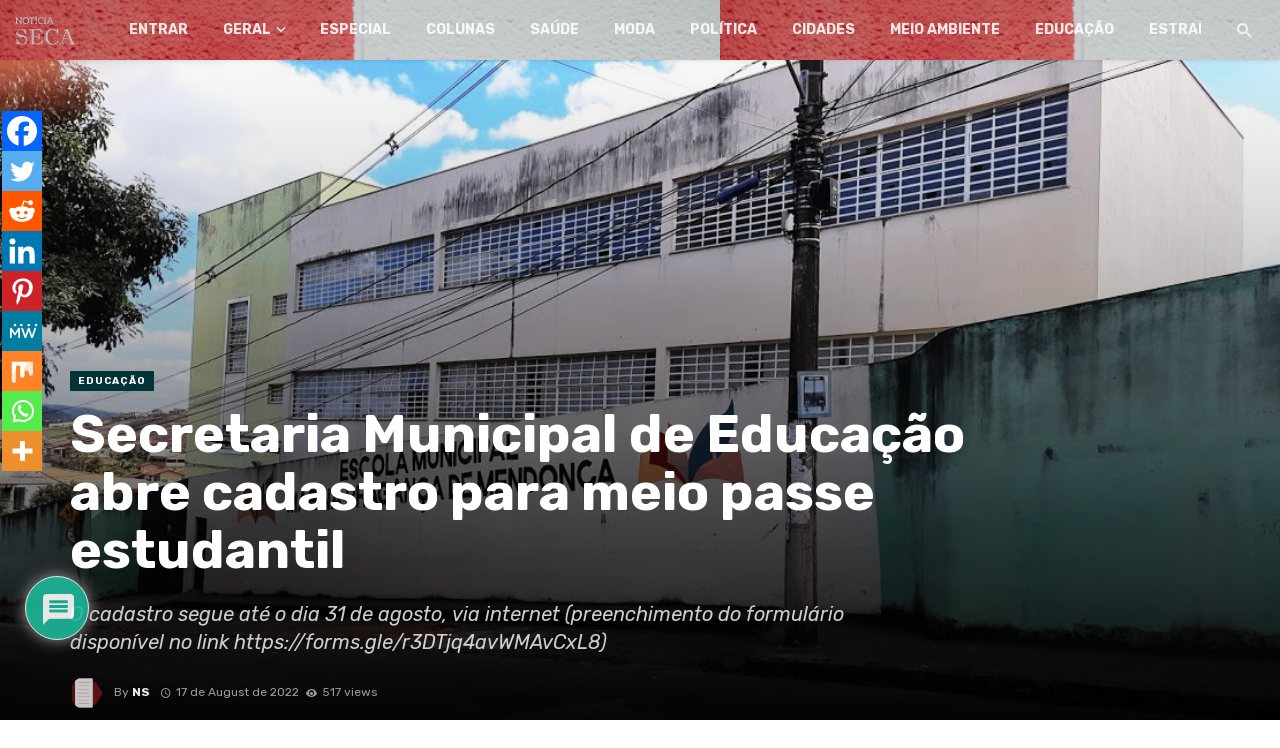

--- FILE ---
content_type: text/html; charset=UTF-8
request_url: https://noticiaseca.com.br/secretaria-municipal-de-educacao-abre-cadastro-para-meio-passe-estudantil
body_size: 55704
content:
<!DOCTYPE html>

<html lang="en-US">
<head>
	
	<meta charset="UTF-8" />
    
    <meta name="viewport" content="width=device-width, initial-scale=1"/>
    
    <link rel="profile" href="http://gmpg.org/xfn/11" />
	
	<link rel="pingback" href="https://noticiaseca.com.br/xmlrpc.php">
    
    <!-- Schema meta -->
        <script type="application/ld+json">
{
          "@context": "http://schema.org",
          "@type": "NewsArticle",
          "mainEntityOfPage": {
            "@type": "WebPage",
            "@id": "https://noticiaseca.com.br/secretaria-municipal-de-educacao-abre-cadastro-para-meio-passe-estudantil"
          },
          "headline": "Secretaria Municipal de Educação abre cadastro para meio passe estudantil",
          "image": [
            "https://noticiaseca.com.br/wp-content/uploads/2022/08/Nota10.jpg"
           ],
          "datePublished": "2022-08-17T05:47:25+00:00",
          "dateModified": "2022-08-17T05:47:25-03:00",
          "author": {
            "@type": "Person",
            "name": "NS"
          },
           "publisher": {
            "@type": "Organization",
            "name": "Noticia Seca",
            "logo": {
              "@type": "ImageObject",
              "url": "https://noticiaseca.com.br/wp-content/uploads/2021/02/Tipografia-Noticia-Seca.png"
            }
          },
          "description": "O cadastro segue até o dia 31 de agosto, via internet (preenchimento do formulário disponível no link https://forms.gle/r3DTjq4avWMAvCxL8)"
        }
        </script>
            <style>
#wpadminbar #wp-admin-bar-wccp_free_top_button .ab-icon:before {
	content: "\f160";
	color: #02CA02;
	top: 3px;
}
#wpadminbar #wp-admin-bar-wccp_free_top_button .ab-icon {
	transform: rotate(45deg);
}
</style>
<script type="application/javascript">var ajaxurl = "https://noticiaseca.com.br/wp-admin/admin-ajax.php"</script><meta name='robots' content='index, follow, max-image-preview:large, max-snippet:-1, max-video-preview:-1' />

	<!-- This site is optimized with the Yoast SEO plugin v26.7 - https://yoast.com/wordpress/plugins/seo/ -->
	<title>Secretaria Municipal de Educação abre cadastro para meio passe estudantil &#8212; Noticia Seca</title>
	<meta name="description" content="O cadastro segue até o dia 31 de agosto, via internet (preenchimento do formulário disponível no link https://forms.gle/r3DTjq4avWMAvCxL8)" />
	<link rel="canonical" href="https://noticiaseca.com.br/secretaria-municipal-de-educacao-abre-cadastro-para-meio-passe-estudantil" />
	<meta property="og:locale" content="en_US" />
	<meta property="og:type" content="article" />
	<meta property="og:title" content="Secretaria Municipal de Educação abre cadastro para meio passe estudantil &#8212; Noticia Seca" />
	<meta property="og:description" content="O cadastro segue até o dia 31 de agosto, via internet (preenchimento do formulário disponível no link https://forms.gle/r3DTjq4avWMAvCxL8)" />
	<meta property="og:url" content="https://noticiaseca.com.br/secretaria-municipal-de-educacao-abre-cadastro-para-meio-passe-estudantil" />
	<meta property="og:site_name" content="Noticia Seca" />
	<meta property="article:published_time" content="2022-08-17T08:47:25+00:00" />
	<meta property="og:image" content="https://noticiaseca.com.br/wp-content/uploads/2022/08/Nota10.jpg" />
	<meta property="og:image:width" content="1110" />
	<meta property="og:image:height" content="625" />
	<meta property="og:image:type" content="image/jpeg" />
	<meta name="author" content="NS" />
	<meta name="twitter:card" content="summary_large_image" />
	<meta name="twitter:label1" content="Written by" />
	<meta name="twitter:data1" content="NS" />
	<meta name="twitter:label2" content="Est. reading time" />
	<meta name="twitter:data2" content="1 minute" />
	<script type="application/ld+json" class="yoast-schema-graph">{"@context":"https://schema.org","@graph":[{"@type":"Article","@id":"https://noticiaseca.com.br/secretaria-municipal-de-educacao-abre-cadastro-para-meio-passe-estudantil#article","isPartOf":{"@id":"https://noticiaseca.com.br/secretaria-municipal-de-educacao-abre-cadastro-para-meio-passe-estudantil"},"author":{"name":"NS","@id":"https://noticiaseca.com.br/#/schema/person/f1e033038f978d30bfcbe946a1c630bf"},"headline":"Secretaria Municipal de Educação abre cadastro para meio passe estudantil","datePublished":"2022-08-17T08:47:25+00:00","mainEntityOfPage":{"@id":"https://noticiaseca.com.br/secretaria-municipal-de-educacao-abre-cadastro-para-meio-passe-estudantil"},"wordCount":268,"commentCount":0,"publisher":{"@id":"https://noticiaseca.com.br/#organization"},"image":{"@id":"https://noticiaseca.com.br/secretaria-municipal-de-educacao-abre-cadastro-para-meio-passe-estudantil#primaryimage"},"thumbnailUrl":"https://noticiaseca.com.br/wp-content/uploads/2022/08/Nota10.jpg","keywords":["cadastros","passe estudantil","Secretaria Municipal de Educação (SME)"],"articleSection":["Educação"],"inLanguage":"en-US","potentialAction":[{"@type":"CommentAction","name":"Comment","target":["https://noticiaseca.com.br/secretaria-municipal-de-educacao-abre-cadastro-para-meio-passe-estudantil#respond"]}]},{"@type":"WebPage","@id":"https://noticiaseca.com.br/secretaria-municipal-de-educacao-abre-cadastro-para-meio-passe-estudantil","url":"https://noticiaseca.com.br/secretaria-municipal-de-educacao-abre-cadastro-para-meio-passe-estudantil","name":"Secretaria Municipal de Educação abre cadastro para meio passe estudantil &#8212; Noticia Seca","isPartOf":{"@id":"https://noticiaseca.com.br/#website"},"primaryImageOfPage":{"@id":"https://noticiaseca.com.br/secretaria-municipal-de-educacao-abre-cadastro-para-meio-passe-estudantil#primaryimage"},"image":{"@id":"https://noticiaseca.com.br/secretaria-municipal-de-educacao-abre-cadastro-para-meio-passe-estudantil#primaryimage"},"thumbnailUrl":"https://noticiaseca.com.br/wp-content/uploads/2022/08/Nota10.jpg","datePublished":"2022-08-17T08:47:25+00:00","description":"O cadastro segue até o dia 31 de agosto, via internet (preenchimento do formulário disponível no link https://forms.gle/r3DTjq4avWMAvCxL8)","breadcrumb":{"@id":"https://noticiaseca.com.br/secretaria-municipal-de-educacao-abre-cadastro-para-meio-passe-estudantil#breadcrumb"},"inLanguage":"en-US","potentialAction":[{"@type":"ReadAction","target":["https://noticiaseca.com.br/secretaria-municipal-de-educacao-abre-cadastro-para-meio-passe-estudantil"]}]},{"@type":"ImageObject","inLanguage":"en-US","@id":"https://noticiaseca.com.br/secretaria-municipal-de-educacao-abre-cadastro-para-meio-passe-estudantil#primaryimage","url":"https://noticiaseca.com.br/wp-content/uploads/2022/08/Nota10.jpg","contentUrl":"https://noticiaseca.com.br/wp-content/uploads/2022/08/Nota10.jpg","width":1110,"height":625},{"@type":"BreadcrumbList","@id":"https://noticiaseca.com.br/secretaria-municipal-de-educacao-abre-cadastro-para-meio-passe-estudantil#breadcrumb","itemListElement":[{"@type":"ListItem","position":1,"name":"Início","item":"https://noticiaseca.com.br/"},{"@type":"ListItem","position":2,"name":"All posts","item":"https://noticiaseca.com.br/all-posts"},{"@type":"ListItem","position":3,"name":"Secretaria Municipal de Educação abre cadastro para meio passe estudantil"}]},{"@type":"WebSite","@id":"https://noticiaseca.com.br/#website","url":"https://noticiaseca.com.br/","name":"Noticia Seca","description":"Só temas relevantes","publisher":{"@id":"https://noticiaseca.com.br/#organization"},"potentialAction":[{"@type":"SearchAction","target":{"@type":"EntryPoint","urlTemplate":"https://noticiaseca.com.br/?s={search_term_string}"},"query-input":{"@type":"PropertyValueSpecification","valueRequired":true,"valueName":"search_term_string"}}],"inLanguage":"en-US"},{"@type":"Organization","@id":"https://noticiaseca.com.br/#organization","name":"Notícia Seca","url":"https://noticiaseca.com.br/","logo":{"@type":"ImageObject","inLanguage":"en-US","@id":"https://noticiaseca.com.br/#/schema/logo/image/","url":"https://noticiaseca.com.br/wp-content/uploads/2021/02/Logomarca-Noticia-Seca-1-e1614448821442.png","contentUrl":"https://noticiaseca.com.br/wp-content/uploads/2021/02/Logomarca-Noticia-Seca-1-e1614448821442.png","width":400,"height":200,"caption":"Notícia Seca"},"image":{"@id":"https://noticiaseca.com.br/#/schema/logo/image/"}},{"@type":"Person","@id":"https://noticiaseca.com.br/#/schema/person/f1e033038f978d30bfcbe946a1c630bf","name":"NS","image":{"@type":"ImageObject","inLanguage":"en-US","@id":"https://noticiaseca.com.br/#/schema/person/image/","url":"https://noticiaseca.com.br/wp-content/uploads/2021/02/Logomarca-Noticia-Seca-Sem-Tipografia.png","contentUrl":"https://noticiaseca.com.br/wp-content/uploads/2021/02/Logomarca-Noticia-Seca-Sem-Tipografia.png","caption":"NS"},"description":"José Sana, jornalista, historiador, graduado em Letras, nasceu em São Sebastião do Rio Preto, reside em Itabira desde 1966.","url":"https://noticiaseca.com.br/author/josesana"}]}</script>
	<!-- / Yoast SEO plugin. -->


<link rel='dns-prefetch' href='//www.googletagmanager.com' />
<link rel='dns-prefetch' href='//fonts.googleapis.com' />
<link rel='dns-prefetch' href='//pagead2.googlesyndication.com' />
<link rel="alternate" type="application/rss+xml" title="Noticia Seca &raquo; Feed" href="https://noticiaseca.com.br/feed" />
<link rel="alternate" type="application/rss+xml" title="Noticia Seca &raquo; Comments Feed" href="https://noticiaseca.com.br/comments/feed" />
<link rel="alternate" type="application/rss+xml" title="Noticia Seca &raquo; Secretaria Municipal de Educação abre cadastro para meio passe estudantil Comments Feed" href="https://noticiaseca.com.br/secretaria-municipal-de-educacao-abre-cadastro-para-meio-passe-estudantil/feed" />
<link rel="alternate" title="oEmbed (JSON)" type="application/json+oembed" href="https://noticiaseca.com.br/wp-json/oembed/1.0/embed?url=https%3A%2F%2Fnoticiaseca.com.br%2Fsecretaria-municipal-de-educacao-abre-cadastro-para-meio-passe-estudantil" />
<link rel="alternate" title="oEmbed (XML)" type="text/xml+oembed" href="https://noticiaseca.com.br/wp-json/oembed/1.0/embed?url=https%3A%2F%2Fnoticiaseca.com.br%2Fsecretaria-municipal-de-educacao-abre-cadastro-para-meio-passe-estudantil&#038;format=xml" />
<style id='wp-img-auto-sizes-contain-inline-css' type='text/css'>
img:is([sizes=auto i],[sizes^="auto," i]){contain-intrinsic-size:3000px 1500px}
/*# sourceURL=wp-img-auto-sizes-contain-inline-css */
</style>
<style id='wp-emoji-styles-inline-css' type='text/css'>

	img.wp-smiley, img.emoji {
		display: inline !important;
		border: none !important;
		box-shadow: none !important;
		height: 1em !important;
		width: 1em !important;
		margin: 0 0.07em !important;
		vertical-align: -0.1em !important;
		background: none !important;
		padding: 0 !important;
	}
/*# sourceURL=wp-emoji-styles-inline-css */
</style>
<style id='wp-block-library-inline-css' type='text/css'>
:root{--wp-block-synced-color:#7a00df;--wp-block-synced-color--rgb:122,0,223;--wp-bound-block-color:var(--wp-block-synced-color);--wp-editor-canvas-background:#ddd;--wp-admin-theme-color:#007cba;--wp-admin-theme-color--rgb:0,124,186;--wp-admin-theme-color-darker-10:#006ba1;--wp-admin-theme-color-darker-10--rgb:0,107,160.5;--wp-admin-theme-color-darker-20:#005a87;--wp-admin-theme-color-darker-20--rgb:0,90,135;--wp-admin-border-width-focus:2px}@media (min-resolution:192dpi){:root{--wp-admin-border-width-focus:1.5px}}.wp-element-button{cursor:pointer}:root .has-very-light-gray-background-color{background-color:#eee}:root .has-very-dark-gray-background-color{background-color:#313131}:root .has-very-light-gray-color{color:#eee}:root .has-very-dark-gray-color{color:#313131}:root .has-vivid-green-cyan-to-vivid-cyan-blue-gradient-background{background:linear-gradient(135deg,#00d084,#0693e3)}:root .has-purple-crush-gradient-background{background:linear-gradient(135deg,#34e2e4,#4721fb 50%,#ab1dfe)}:root .has-hazy-dawn-gradient-background{background:linear-gradient(135deg,#faaca8,#dad0ec)}:root .has-subdued-olive-gradient-background{background:linear-gradient(135deg,#fafae1,#67a671)}:root .has-atomic-cream-gradient-background{background:linear-gradient(135deg,#fdd79a,#004a59)}:root .has-nightshade-gradient-background{background:linear-gradient(135deg,#330968,#31cdcf)}:root .has-midnight-gradient-background{background:linear-gradient(135deg,#020381,#2874fc)}:root{--wp--preset--font-size--normal:16px;--wp--preset--font-size--huge:42px}.has-regular-font-size{font-size:1em}.has-larger-font-size{font-size:2.625em}.has-normal-font-size{font-size:var(--wp--preset--font-size--normal)}.has-huge-font-size{font-size:var(--wp--preset--font-size--huge)}.has-text-align-center{text-align:center}.has-text-align-left{text-align:left}.has-text-align-right{text-align:right}.has-fit-text{white-space:nowrap!important}#end-resizable-editor-section{display:none}.aligncenter{clear:both}.items-justified-left{justify-content:flex-start}.items-justified-center{justify-content:center}.items-justified-right{justify-content:flex-end}.items-justified-space-between{justify-content:space-between}.screen-reader-text{border:0;clip-path:inset(50%);height:1px;margin:-1px;overflow:hidden;padding:0;position:absolute;width:1px;word-wrap:normal!important}.screen-reader-text:focus{background-color:#ddd;clip-path:none;color:#444;display:block;font-size:1em;height:auto;left:5px;line-height:normal;padding:15px 23px 14px;text-decoration:none;top:5px;width:auto;z-index:100000}html :where(.has-border-color){border-style:solid}html :where([style*=border-top-color]){border-top-style:solid}html :where([style*=border-right-color]){border-right-style:solid}html :where([style*=border-bottom-color]){border-bottom-style:solid}html :where([style*=border-left-color]){border-left-style:solid}html :where([style*=border-width]){border-style:solid}html :where([style*=border-top-width]){border-top-style:solid}html :where([style*=border-right-width]){border-right-style:solid}html :where([style*=border-bottom-width]){border-bottom-style:solid}html :where([style*=border-left-width]){border-left-style:solid}html :where(img[class*=wp-image-]){height:auto;max-width:100%}:where(figure){margin:0 0 1em}html :where(.is-position-sticky){--wp-admin--admin-bar--position-offset:var(--wp-admin--admin-bar--height,0px)}@media screen and (max-width:600px){html :where(.is-position-sticky){--wp-admin--admin-bar--position-offset:0px}}

/*# sourceURL=wp-block-library-inline-css */
</style><style id='global-styles-inline-css' type='text/css'>
:root{--wp--preset--aspect-ratio--square: 1;--wp--preset--aspect-ratio--4-3: 4/3;--wp--preset--aspect-ratio--3-4: 3/4;--wp--preset--aspect-ratio--3-2: 3/2;--wp--preset--aspect-ratio--2-3: 2/3;--wp--preset--aspect-ratio--16-9: 16/9;--wp--preset--aspect-ratio--9-16: 9/16;--wp--preset--color--black: #000000;--wp--preset--color--cyan-bluish-gray: #abb8c3;--wp--preset--color--white: #ffffff;--wp--preset--color--pale-pink: #f78da7;--wp--preset--color--vivid-red: #cf2e2e;--wp--preset--color--luminous-vivid-orange: #ff6900;--wp--preset--color--luminous-vivid-amber: #fcb900;--wp--preset--color--light-green-cyan: #7bdcb5;--wp--preset--color--vivid-green-cyan: #00d084;--wp--preset--color--pale-cyan-blue: #8ed1fc;--wp--preset--color--vivid-cyan-blue: #0693e3;--wp--preset--color--vivid-purple: #9b51e0;--wp--preset--gradient--vivid-cyan-blue-to-vivid-purple: linear-gradient(135deg,rgb(6,147,227) 0%,rgb(155,81,224) 100%);--wp--preset--gradient--light-green-cyan-to-vivid-green-cyan: linear-gradient(135deg,rgb(122,220,180) 0%,rgb(0,208,130) 100%);--wp--preset--gradient--luminous-vivid-amber-to-luminous-vivid-orange: linear-gradient(135deg,rgb(252,185,0) 0%,rgb(255,105,0) 100%);--wp--preset--gradient--luminous-vivid-orange-to-vivid-red: linear-gradient(135deg,rgb(255,105,0) 0%,rgb(207,46,46) 100%);--wp--preset--gradient--very-light-gray-to-cyan-bluish-gray: linear-gradient(135deg,rgb(238,238,238) 0%,rgb(169,184,195) 100%);--wp--preset--gradient--cool-to-warm-spectrum: linear-gradient(135deg,rgb(74,234,220) 0%,rgb(151,120,209) 20%,rgb(207,42,186) 40%,rgb(238,44,130) 60%,rgb(251,105,98) 80%,rgb(254,248,76) 100%);--wp--preset--gradient--blush-light-purple: linear-gradient(135deg,rgb(255,206,236) 0%,rgb(152,150,240) 100%);--wp--preset--gradient--blush-bordeaux: linear-gradient(135deg,rgb(254,205,165) 0%,rgb(254,45,45) 50%,rgb(107,0,62) 100%);--wp--preset--gradient--luminous-dusk: linear-gradient(135deg,rgb(255,203,112) 0%,rgb(199,81,192) 50%,rgb(65,88,208) 100%);--wp--preset--gradient--pale-ocean: linear-gradient(135deg,rgb(255,245,203) 0%,rgb(182,227,212) 50%,rgb(51,167,181) 100%);--wp--preset--gradient--electric-grass: linear-gradient(135deg,rgb(202,248,128) 0%,rgb(113,206,126) 100%);--wp--preset--gradient--midnight: linear-gradient(135deg,rgb(2,3,129) 0%,rgb(40,116,252) 100%);--wp--preset--font-size--small: 13px;--wp--preset--font-size--medium: 20px;--wp--preset--font-size--large: 36px;--wp--preset--font-size--x-large: 42px;--wp--preset--spacing--20: 0.44rem;--wp--preset--spacing--30: 0.67rem;--wp--preset--spacing--40: 1rem;--wp--preset--spacing--50: 1.5rem;--wp--preset--spacing--60: 2.25rem;--wp--preset--spacing--70: 3.38rem;--wp--preset--spacing--80: 5.06rem;--wp--preset--shadow--natural: 6px 6px 9px rgba(0, 0, 0, 0.2);--wp--preset--shadow--deep: 12px 12px 50px rgba(0, 0, 0, 0.4);--wp--preset--shadow--sharp: 6px 6px 0px rgba(0, 0, 0, 0.2);--wp--preset--shadow--outlined: 6px 6px 0px -3px rgb(255, 255, 255), 6px 6px rgb(0, 0, 0);--wp--preset--shadow--crisp: 6px 6px 0px rgb(0, 0, 0);}:where(.is-layout-flex){gap: 0.5em;}:where(.is-layout-grid){gap: 0.5em;}body .is-layout-flex{display: flex;}.is-layout-flex{flex-wrap: wrap;align-items: center;}.is-layout-flex > :is(*, div){margin: 0;}body .is-layout-grid{display: grid;}.is-layout-grid > :is(*, div){margin: 0;}:where(.wp-block-columns.is-layout-flex){gap: 2em;}:where(.wp-block-columns.is-layout-grid){gap: 2em;}:where(.wp-block-post-template.is-layout-flex){gap: 1.25em;}:where(.wp-block-post-template.is-layout-grid){gap: 1.25em;}.has-black-color{color: var(--wp--preset--color--black) !important;}.has-cyan-bluish-gray-color{color: var(--wp--preset--color--cyan-bluish-gray) !important;}.has-white-color{color: var(--wp--preset--color--white) !important;}.has-pale-pink-color{color: var(--wp--preset--color--pale-pink) !important;}.has-vivid-red-color{color: var(--wp--preset--color--vivid-red) !important;}.has-luminous-vivid-orange-color{color: var(--wp--preset--color--luminous-vivid-orange) !important;}.has-luminous-vivid-amber-color{color: var(--wp--preset--color--luminous-vivid-amber) !important;}.has-light-green-cyan-color{color: var(--wp--preset--color--light-green-cyan) !important;}.has-vivid-green-cyan-color{color: var(--wp--preset--color--vivid-green-cyan) !important;}.has-pale-cyan-blue-color{color: var(--wp--preset--color--pale-cyan-blue) !important;}.has-vivid-cyan-blue-color{color: var(--wp--preset--color--vivid-cyan-blue) !important;}.has-vivid-purple-color{color: var(--wp--preset--color--vivid-purple) !important;}.has-black-background-color{background-color: var(--wp--preset--color--black) !important;}.has-cyan-bluish-gray-background-color{background-color: var(--wp--preset--color--cyan-bluish-gray) !important;}.has-white-background-color{background-color: var(--wp--preset--color--white) !important;}.has-pale-pink-background-color{background-color: var(--wp--preset--color--pale-pink) !important;}.has-vivid-red-background-color{background-color: var(--wp--preset--color--vivid-red) !important;}.has-luminous-vivid-orange-background-color{background-color: var(--wp--preset--color--luminous-vivid-orange) !important;}.has-luminous-vivid-amber-background-color{background-color: var(--wp--preset--color--luminous-vivid-amber) !important;}.has-light-green-cyan-background-color{background-color: var(--wp--preset--color--light-green-cyan) !important;}.has-vivid-green-cyan-background-color{background-color: var(--wp--preset--color--vivid-green-cyan) !important;}.has-pale-cyan-blue-background-color{background-color: var(--wp--preset--color--pale-cyan-blue) !important;}.has-vivid-cyan-blue-background-color{background-color: var(--wp--preset--color--vivid-cyan-blue) !important;}.has-vivid-purple-background-color{background-color: var(--wp--preset--color--vivid-purple) !important;}.has-black-border-color{border-color: var(--wp--preset--color--black) !important;}.has-cyan-bluish-gray-border-color{border-color: var(--wp--preset--color--cyan-bluish-gray) !important;}.has-white-border-color{border-color: var(--wp--preset--color--white) !important;}.has-pale-pink-border-color{border-color: var(--wp--preset--color--pale-pink) !important;}.has-vivid-red-border-color{border-color: var(--wp--preset--color--vivid-red) !important;}.has-luminous-vivid-orange-border-color{border-color: var(--wp--preset--color--luminous-vivid-orange) !important;}.has-luminous-vivid-amber-border-color{border-color: var(--wp--preset--color--luminous-vivid-amber) !important;}.has-light-green-cyan-border-color{border-color: var(--wp--preset--color--light-green-cyan) !important;}.has-vivid-green-cyan-border-color{border-color: var(--wp--preset--color--vivid-green-cyan) !important;}.has-pale-cyan-blue-border-color{border-color: var(--wp--preset--color--pale-cyan-blue) !important;}.has-vivid-cyan-blue-border-color{border-color: var(--wp--preset--color--vivid-cyan-blue) !important;}.has-vivid-purple-border-color{border-color: var(--wp--preset--color--vivid-purple) !important;}.has-vivid-cyan-blue-to-vivid-purple-gradient-background{background: var(--wp--preset--gradient--vivid-cyan-blue-to-vivid-purple) !important;}.has-light-green-cyan-to-vivid-green-cyan-gradient-background{background: var(--wp--preset--gradient--light-green-cyan-to-vivid-green-cyan) !important;}.has-luminous-vivid-amber-to-luminous-vivid-orange-gradient-background{background: var(--wp--preset--gradient--luminous-vivid-amber-to-luminous-vivid-orange) !important;}.has-luminous-vivid-orange-to-vivid-red-gradient-background{background: var(--wp--preset--gradient--luminous-vivid-orange-to-vivid-red) !important;}.has-very-light-gray-to-cyan-bluish-gray-gradient-background{background: var(--wp--preset--gradient--very-light-gray-to-cyan-bluish-gray) !important;}.has-cool-to-warm-spectrum-gradient-background{background: var(--wp--preset--gradient--cool-to-warm-spectrum) !important;}.has-blush-light-purple-gradient-background{background: var(--wp--preset--gradient--blush-light-purple) !important;}.has-blush-bordeaux-gradient-background{background: var(--wp--preset--gradient--blush-bordeaux) !important;}.has-luminous-dusk-gradient-background{background: var(--wp--preset--gradient--luminous-dusk) !important;}.has-pale-ocean-gradient-background{background: var(--wp--preset--gradient--pale-ocean) !important;}.has-electric-grass-gradient-background{background: var(--wp--preset--gradient--electric-grass) !important;}.has-midnight-gradient-background{background: var(--wp--preset--gradient--midnight) !important;}.has-small-font-size{font-size: var(--wp--preset--font-size--small) !important;}.has-medium-font-size{font-size: var(--wp--preset--font-size--medium) !important;}.has-large-font-size{font-size: var(--wp--preset--font-size--large) !important;}.has-x-large-font-size{font-size: var(--wp--preset--font-size--x-large) !important;}
/*# sourceURL=global-styles-inline-css */
</style>

<style id='classic-theme-styles-inline-css' type='text/css'>
/*! This file is auto-generated */
.wp-block-button__link{color:#fff;background-color:#32373c;border-radius:9999px;box-shadow:none;text-decoration:none;padding:calc(.667em + 2px) calc(1.333em + 2px);font-size:1.125em}.wp-block-file__button{background:#32373c;color:#fff;text-decoration:none}
/*# sourceURL=/wp-includes/css/classic-themes.min.css */
</style>
<link rel='stylesheet' id='fontawesome-latest-css-css' href='https://noticiaseca.com.br/wp-content/plugins/accesspress-social-login-lite/css/font-awesome/all.min.css?ver=3.4.8' type='text/css' media='all' />
<link rel='stylesheet' id='apsl-frontend-css-css' href='https://noticiaseca.com.br/wp-content/plugins/accesspress-social-login-lite/css/frontend.css?ver=3.4.8' type='text/css' media='all' />
<link rel='stylesheet' id='cpsh-shortcodes-css' href='https://noticiaseca.com.br/wp-content/plugins/column-shortcodes//assets/css/shortcodes.css?ver=1.0.1' type='text/css' media='all' />
<link rel='stylesheet' id='bkswcss-css' href='https://noticiaseca.com.br/wp-content/plugins/tnm-shortcode/css/shortcode.css?ver=6.9' type='text/css' media='all' />
<link rel='stylesheet' id='uaf_client_css-css' href='https://noticiaseca.com.br/wp-content/uploads/useanyfont/uaf.css?ver=1764315238' type='text/css' media='all' />
<link rel='stylesheet' id='vlp-public-css' href='https://noticiaseca.com.br/wp-content/plugins/visual-link-preview/dist/public.css?ver=2.2.9' type='text/css' media='all' />
<link rel='stylesheet' id='wpum-frontend-css' href='https://noticiaseca.com.br/wp-content/plugins/wp-user-manager/assets/css/wpum.min.css?ver=2.9.13' type='text/css' media='all' />
<link rel='stylesheet' id='thenextmag_vendors-css' href='https://noticiaseca.com.br/wp-content/themes/the-next-mag/css/vendors.css?ver=6.9' type='text/css' media='all' />
<link rel='stylesheet' id='thenextmag-style-css' href='https://noticiaseca.com.br/wp-content/themes/the-next-mag/css/style.css?ver=6.9' type='text/css' media='all' />
<style id='thenextmag-style-inline-css' type='text/css'>
#mnmd-mobile-header
                                        {background: #1b1d1c;}.site-footer, .footer-3.site-footer, .footer-5.site-footer, .footer-6.site-footer
                                        {background: #333;}::selection {color: #FFF; background: #5b1212;}::-webkit-selection {color: #FFF; background: #5b1212;}
                            .post--vertical-thumb-background-point-circle .post__thumb:before {--background-shadow: #5b1212;} .pattern-circle-background-stripe:before {
                            background: repeating-linear-gradient(45deg, transparent, transparent 6px, #5b1212 6px, #5b1212 12px);}.navigation--main .sub-menu li:hover>a, a, a:hover, a:focus, a:active, .color-primary, .site-title, .mnmd-widget-indexed-posts-b .posts-list > li .post__title:after,
            .author-box .author-name a, 
            .woocommerce div.product p.price, .woocommerce div.product span.price,
            .woocommerce-message::before, .woocommerce-info::before, .woocommerce-error::before, .woocommerce-downloads .woocommerce-info:before,
            .woocommerce table.shop_table a.remove:hover, .woocommerce.widget .woocommerce-mini-cart  a.remove_from_cart_button:hover,
            .woocommerce-MyAccount-navigation .woocommerce-MyAccount-navigation-link.is-active a,
            .woocommerce-MyAccount-navigation .woocommerce-MyAccount-navigation-link a:hover,
            .woocommerce.widget_product_tag_cloud .tagcloud a:hover,
            .wc-block-grid__product-rating .star-rating span:before, .wc-block-grid__product-rating .wc-block-grid__product-rating__stars span:before,
            .woocommerce .star-rating span::before
            {color: #5b1212;}.mnmd-featured-block-m.background-primary .post--horizontal-reverse-fullwidth .post__text:before, .mnmd-featured-block-l.background-primary .section-main .post-sub, .mnmd-featured-block-r.mnmd-featured-block-r-has-background-theme:after, .mnmd-widget-indexed-posts-a .posts-list>li .post__thumb:after, .btn-rectangle-large, .post-no-thumb-space-large, .post--horizontal-read-more-rotate .post__text-column.post__text-button:before, .mnmd-posts-block-q .section-sub .post-sub .post-sub-wrap:before, .background-hover-fixed:before, .post--overlay-text-style-card .post__readmore:hover a, .post--overlay-background-theme .background-img:after, .category-tile__name, .cat-0.cat-theme-bg.cat-theme-bg, .primary-bg-color, .navigation--main > li > a:before, .mnmd-pagination__item-current, .mnmd-pagination__item-current:hover, 
            .mnmd-pagination__item-current:focus, .mnmd-pagination__item-current:active, .mnmd-pagination--next-n-prev .mnmd-pagination__links a:last-child .mnmd-pagination__item,
            .subscribe-form__fields input[type='submit'], .has-overlap-bg:before, .post__cat--bg, a.post__cat--bg, .entry-cat--bg, a.entry-cat--bg, 
            .comments-count-box, .mnmd-widget--box .widget__title,  .posts-list > li .post__thumb:after, 
            .widget_calendar td a:before, .widget_calendar #today, .widget_calendar #today a, .entry-action-btn, .posts-navigation__label:before, 
            .comment-form .form-submit input[type='submit'], .mnmd-carousel-dots-b .swiper-pagination-bullet-active,
             .site-header--side-logo .header-logo:not(.header-logo--mobile), .list-square-bullet > li > *:before, .list-square-bullet-exclude-first > li:not(:first-child) > *:before,
             .btn-primary, .btn-primary:active, .btn-primary:focus, .btn-primary:hover, 
             .btn-primary.active.focus, .btn-primary.active:focus, .btn-primary.active:hover, .btn-primary:active.focus, .btn-primary:active:focus, .btn-primary:active:hover,
             .woocommerce .wp-block-button:not(.wc-block-grid__product-add-to-cart) .wp-block-button__link,
             .woocommerce .wp-block-button:not(.wc-block-grid__product-add-to-cart) .wp-block-button__link,
            .woocommerce .wc-block-grid__product .wp-block-button__link:hover,
            .woocommerce #respond input#submit:hover, .woocommerce a.button:hover, .woocommerce button.button:hover, .woocommerce input.button:hover,
            .editor-styles-wrapper .wc-block-grid__products .wc-block-grid__product .wc-block-grid__product-onsale, .wc-block-grid__product-onsale,
            .woocommerce ul.products li.product .onsale,
            .woocommerce nav.woocommerce-pagination ul li a:focus, .woocommerce nav.woocommerce-pagination ul li a:hover, .woocommerce nav.woocommerce-pagination ul li span.current,
            .woocommerce span.onsale, .woocommerce div.product .woocommerce-tabs ul.tabs li.active, 
            .woocommerce-Tabs-panel .comment-reply-title:before,.woocommerce a.button.alt, .woocommerce a.button.alt:hover,
            .woocommerce button.button.alt, .woocommerce button.button.alt:hover, .woocommerce-account .addresses .title a.edit,
            .woocommerce-message a.button, .woocommerce-downloads .woocommerce-Message a.button,
            .woocommerce button.button,
            .woocommerce a.button.wc-backward,
            .woocommerce .widget_shopping_cart .buttons a, .woocommerce.widget_shopping_cart .buttons a,
            .woocommerce.widget_product_search .woocommerce-product-search button,
            .atbs-style-page-content-store .wp-block-cover .wp-block-button__link,
            .woocommerce ul.products li.product .onsale,
            .woocommerce .wc-block-grid__product .wp-block-button__link:hover,
            .woocommerce button.button, .woocommerce a.button.wc-backward,
            .atbs-style-page-content-store .wp-block-button__link:hover,
            .woocommerce div.product form.cart .button:hover,
            div.wpforms-container-full .wpforms-form button[type=submit], div.wpforms-container-full .wpforms-form button[type=submit]:hover
            {background-color: #5b1212;}.site-header--skin-4 .navigation--main > li > a:before
            {background-color: #5b1212 !important;}.post-score-hexagon .hexagon-svg g path
            {fill: #5b1212;}.mnmd-featured-block-r.mnmd-featured-block-r-has-background-theme .section-sub, .has-overlap-frame:before, .mnmd-gallery-slider .fotorama__thumb-border, .bypostauthor > .comment-body .comment-author > img
            {border-color: #5b1212;}.mnmd-pagination--next-n-prev .mnmd-pagination__links a:last-child .mnmd-pagination__item:after
            {border-left-color: #5b1212;}.bk-preload-wrapper:after, .comments-count-box:before, .woocommerce-error, .woocommerce-message, .woocommerce-info
            {border-top-color: #5b1212;}.bk-preload-wrapper:after
            {border-bottom-color: #5b1212;}.navigation--offcanvas li > a:after
            {border-right-color: #5b1212;}.post--single-cover-gradient .single-header
            {
                background-image: -webkit-linear-gradient( bottom , #5b1212 0%, rgba(252, 60, 45, 0.7) 50%, rgba(252, 60, 45, 0) 100%);
                background-image: linear-gradient(to top, #5b1212 0%, rgba(252, 60, 45, 0.7) 50%, rgba(252, 60, 45, 0) 100%);
            }.subscribe-form__fields input[type='submit']:hover,
            .comment-form .form-submit input[type='submit']:active, .comment-form .form-submit input[type='submit']:focus, .comment-form .form-submit input[type='submit']:hover
            {background-color: #c6c6c6;}mnmd-video-box__playlist .is-playing .post__thumb:after { content: 'Now playing'; }
                                        .cat-151.cat-theme.cat-theme, 
                                        .cat-151 a:hover .cat-icon
                    {color: #939264 !important;}.cat-151 .cat-theme-bg,
                                        .cat-151.cat-theme-bg.cat-theme-bg,
                                        .navigation--main > li.menu-item-cat-151 > a:before,
                                        .cat-151.post--featured-a .post__text:before,
                                        .mnmd-carousel-b .cat-151 .post__text:before,
                                        .cat-151 .has-overlap-bg:before,
                                        .cat-151.post--content-overlap .overlay-content__inner:before
                    {background-color: #939264 !important;}.cat-151 .cat-theme-border,
                                        .cat-151.cat-theme-border.cat-theme-border,
                                        .mnmd-featured-block-a .main-post.cat-151:before,
                                        .cat-151 .category-tile__inner:before,
                                        .cat-151 .has-overlap-frame:before,
                                        .navigation--offcanvas li.menu-item-cat-151 > a:after,
                                        .mnmd-featured-block-a .main-post:before
                    {border-color: #939264 !important;}.post--single-cover-gradient.cat-151 .single-header
                    {
                    background-image: -webkit-linear-gradient( bottom , #939264 0%, rgba(25, 79, 176, 0.7) 50%, rgba(25, 79, 176, 0) 100%);
                    background-image: linear-gradient(to top, #939264 0%, rgba(25, 79, 176, 0.7) 50%, rgba(25, 79, 176, 0) 100%);
                    }
                                        .cat-268.cat-theme.cat-theme, 
                                        .cat-268 a:hover .cat-icon
                    {color: #dd9933 !important;}.cat-268 .cat-theme-bg,
                                        .cat-268.cat-theme-bg.cat-theme-bg,
                                        .navigation--main > li.menu-item-cat-268 > a:before,
                                        .cat-268.post--featured-a .post__text:before,
                                        .mnmd-carousel-b .cat-268 .post__text:before,
                                        .cat-268 .has-overlap-bg:before,
                                        .cat-268.post--content-overlap .overlay-content__inner:before
                    {background-color: #dd9933 !important;}.cat-268 .cat-theme-border,
                                        .cat-268.cat-theme-border.cat-theme-border,
                                        .mnmd-featured-block-a .main-post.cat-268:before,
                                        .cat-268 .category-tile__inner:before,
                                        .cat-268 .has-overlap-frame:before,
                                        .navigation--offcanvas li.menu-item-cat-268 > a:after,
                                        .mnmd-featured-block-a .main-post:before
                    {border-color: #dd9933 !important;}.post--single-cover-gradient.cat-268 .single-header
                    {
                    background-image: -webkit-linear-gradient( bottom , #dd9933 0%, rgba(25, 79, 176, 0.7) 50%, rgba(25, 79, 176, 0) 100%);
                    background-image: linear-gradient(to top, #dd9933 0%, rgba(25, 79, 176, 0.7) 50%, rgba(25, 79, 176, 0) 100%);
                    }
                                        .cat-2.cat-theme.cat-theme, 
                                        .cat-2 a:hover .cat-icon
                    {color: #a24040 !important;}.cat-2 .cat-theme-bg,
                                        .cat-2.cat-theme-bg.cat-theme-bg,
                                        .navigation--main > li.menu-item-cat-2 > a:before,
                                        .cat-2.post--featured-a .post__text:before,
                                        .mnmd-carousel-b .cat-2 .post__text:before,
                                        .cat-2 .has-overlap-bg:before,
                                        .cat-2.post--content-overlap .overlay-content__inner:before
                    {background-color: #a24040 !important;}.cat-2 .cat-theme-border,
                                        .cat-2.cat-theme-border.cat-theme-border,
                                        .mnmd-featured-block-a .main-post.cat-2:before,
                                        .cat-2 .category-tile__inner:before,
                                        .cat-2 .has-overlap-frame:before,
                                        .navigation--offcanvas li.menu-item-cat-2 > a:after,
                                        .mnmd-featured-block-a .main-post:before
                    {border-color: #a24040 !important;}.post--single-cover-gradient.cat-2 .single-header
                    {
                    background-image: -webkit-linear-gradient( bottom , #a24040 0%, rgba(25, 79, 176, 0.7) 50%, rgba(25, 79, 176, 0) 100%);
                    background-image: linear-gradient(to top, #a24040 0%, rgba(25, 79, 176, 0.7) 50%, rgba(25, 79, 176, 0) 100%);
                    }
                                        .cat-1891.cat-theme.cat-theme, 
                                        .cat-1891 a:hover .cat-icon
                    {color: #5b1212 !important;}.cat-1891 .cat-theme-bg,
                                        .cat-1891.cat-theme-bg.cat-theme-bg,
                                        .navigation--main > li.menu-item-cat-1891 > a:before,
                                        .cat-1891.post--featured-a .post__text:before,
                                        .mnmd-carousel-b .cat-1891 .post__text:before,
                                        .cat-1891 .has-overlap-bg:before,
                                        .cat-1891.post--content-overlap .overlay-content__inner:before
                    {background-color: #5b1212 !important;}.cat-1891 .cat-theme-border,
                                        .cat-1891.cat-theme-border.cat-theme-border,
                                        .mnmd-featured-block-a .main-post.cat-1891:before,
                                        .cat-1891 .category-tile__inner:before,
                                        .cat-1891 .has-overlap-frame:before,
                                        .navigation--offcanvas li.menu-item-cat-1891 > a:after,
                                        .mnmd-featured-block-a .main-post:before
                    {border-color: #5b1212 !important;}.post--single-cover-gradient.cat-1891 .single-header
                    {
                    background-image: -webkit-linear-gradient( bottom , #5b1212 0%, rgba(25, 79, 176, 0.7) 50%, rgba(25, 79, 176, 0) 100%);
                    background-image: linear-gradient(to top, #5b1212 0%, rgba(25, 79, 176, 0.7) 50%, rgba(25, 79, 176, 0) 100%);
                    }
                                        .cat-1977.cat-theme.cat-theme, 
                                        .cat-1977 a:hover .cat-icon
                    {color: #5b1212 !important;}.cat-1977 .cat-theme-bg,
                                        .cat-1977.cat-theme-bg.cat-theme-bg,
                                        .navigation--main > li.menu-item-cat-1977 > a:before,
                                        .cat-1977.post--featured-a .post__text:before,
                                        .mnmd-carousel-b .cat-1977 .post__text:before,
                                        .cat-1977 .has-overlap-bg:before,
                                        .cat-1977.post--content-overlap .overlay-content__inner:before
                    {background-color: #5b1212 !important;}.cat-1977 .cat-theme-border,
                                        .cat-1977.cat-theme-border.cat-theme-border,
                                        .mnmd-featured-block-a .main-post.cat-1977:before,
                                        .cat-1977 .category-tile__inner:before,
                                        .cat-1977 .has-overlap-frame:before,
                                        .navigation--offcanvas li.menu-item-cat-1977 > a:after,
                                        .mnmd-featured-block-a .main-post:before
                    {border-color: #5b1212 !important;}.post--single-cover-gradient.cat-1977 .single-header
                    {
                    background-image: -webkit-linear-gradient( bottom , #5b1212 0%, rgba(25, 79, 176, 0.7) 50%, rgba(25, 79, 176, 0) 100%);
                    background-image: linear-gradient(to top, #5b1212 0%, rgba(25, 79, 176, 0.7) 50%, rgba(25, 79, 176, 0) 100%);
                    }
                                        .cat-314.cat-theme.cat-theme, 
                                        .cat-314 a:hover .cat-icon
                    {color: #5b1212 !important;}.cat-314 .cat-theme-bg,
                                        .cat-314.cat-theme-bg.cat-theme-bg,
                                        .navigation--main > li.menu-item-cat-314 > a:before,
                                        .cat-314.post--featured-a .post__text:before,
                                        .mnmd-carousel-b .cat-314 .post__text:before,
                                        .cat-314 .has-overlap-bg:before,
                                        .cat-314.post--content-overlap .overlay-content__inner:before
                    {background-color: #5b1212 !important;}.cat-314 .cat-theme-border,
                                        .cat-314.cat-theme-border.cat-theme-border,
                                        .mnmd-featured-block-a .main-post.cat-314:before,
                                        .cat-314 .category-tile__inner:before,
                                        .cat-314 .has-overlap-frame:before,
                                        .navigation--offcanvas li.menu-item-cat-314 > a:after,
                                        .mnmd-featured-block-a .main-post:before
                    {border-color: #5b1212 !important;}.post--single-cover-gradient.cat-314 .single-header
                    {
                    background-image: -webkit-linear-gradient( bottom , #5b1212 0%, rgba(25, 79, 176, 0.7) 50%, rgba(25, 79, 176, 0) 100%);
                    background-image: linear-gradient(to top, #5b1212 0%, rgba(25, 79, 176, 0.7) 50%, rgba(25, 79, 176, 0) 100%);
                    }
                                        .cat-147.cat-theme.cat-theme, 
                                        .cat-147 a:hover .cat-icon
                    {color: #023436 !important;}.cat-147 .cat-theme-bg,
                                        .cat-147.cat-theme-bg.cat-theme-bg,
                                        .navigation--main > li.menu-item-cat-147 > a:before,
                                        .cat-147.post--featured-a .post__text:before,
                                        .mnmd-carousel-b .cat-147 .post__text:before,
                                        .cat-147 .has-overlap-bg:before,
                                        .cat-147.post--content-overlap .overlay-content__inner:before
                    {background-color: #023436 !important;}.cat-147 .cat-theme-border,
                                        .cat-147.cat-theme-border.cat-theme-border,
                                        .mnmd-featured-block-a .main-post.cat-147:before,
                                        .cat-147 .category-tile__inner:before,
                                        .cat-147 .has-overlap-frame:before,
                                        .navigation--offcanvas li.menu-item-cat-147 > a:after,
                                        .mnmd-featured-block-a .main-post:before
                    {border-color: #023436 !important;}.post--single-cover-gradient.cat-147 .single-header
                    {
                    background-image: -webkit-linear-gradient( bottom , #023436 0%, rgba(25, 79, 176, 0.7) 50%, rgba(25, 79, 176, 0) 100%);
                    background-image: linear-gradient(to top, #023436 0%, rgba(25, 79, 176, 0.7) 50%, rgba(25, 79, 176, 0) 100%);
                    }
                                        .cat-150.cat-theme.cat-theme, 
                                        .cat-150 a:hover .cat-icon
                    {color: #5b1212 !important;}.cat-150 .cat-theme-bg,
                                        .cat-150.cat-theme-bg.cat-theme-bg,
                                        .navigation--main > li.menu-item-cat-150 > a:before,
                                        .cat-150.post--featured-a .post__text:before,
                                        .mnmd-carousel-b .cat-150 .post__text:before,
                                        .cat-150 .has-overlap-bg:before,
                                        .cat-150.post--content-overlap .overlay-content__inner:before
                    {background-color: #5b1212 !important;}.cat-150 .cat-theme-border,
                                        .cat-150.cat-theme-border.cat-theme-border,
                                        .mnmd-featured-block-a .main-post.cat-150:before,
                                        .cat-150 .category-tile__inner:before,
                                        .cat-150 .has-overlap-frame:before,
                                        .navigation--offcanvas li.menu-item-cat-150 > a:after,
                                        .mnmd-featured-block-a .main-post:before
                    {border-color: #5b1212 !important;}.post--single-cover-gradient.cat-150 .single-header
                    {
                    background-image: -webkit-linear-gradient( bottom , #5b1212 0%, rgba(25, 79, 176, 0.7) 50%, rgba(25, 79, 176, 0) 100%);
                    background-image: linear-gradient(to top, #5b1212 0%, rgba(25, 79, 176, 0.7) 50%, rgba(25, 79, 176, 0) 100%);
                    }
                                        .cat-231.cat-theme.cat-theme, 
                                        .cat-231 a:hover .cat-icon
                    {color: #0c8437 !important;}.cat-231 .cat-theme-bg,
                                        .cat-231.cat-theme-bg.cat-theme-bg,
                                        .navigation--main > li.menu-item-cat-231 > a:before,
                                        .cat-231.post--featured-a .post__text:before,
                                        .mnmd-carousel-b .cat-231 .post__text:before,
                                        .cat-231 .has-overlap-bg:before,
                                        .cat-231.post--content-overlap .overlay-content__inner:before
                    {background-color: #0c8437 !important;}.cat-231 .cat-theme-border,
                                        .cat-231.cat-theme-border.cat-theme-border,
                                        .mnmd-featured-block-a .main-post.cat-231:before,
                                        .cat-231 .category-tile__inner:before,
                                        .cat-231 .has-overlap-frame:before,
                                        .navigation--offcanvas li.menu-item-cat-231 > a:after,
                                        .mnmd-featured-block-a .main-post:before
                    {border-color: #0c8437 !important;}.post--single-cover-gradient.cat-231 .single-header
                    {
                    background-image: -webkit-linear-gradient( bottom , #0c8437 0%, rgba(25, 79, 176, 0.7) 50%, rgba(25, 79, 176, 0) 100%);
                    background-image: linear-gradient(to top, #0c8437 0%, rgba(25, 79, 176, 0.7) 50%, rgba(25, 79, 176, 0) 100%);
                    }
                                        .cat-3474.cat-theme.cat-theme, 
                                        .cat-3474 a:hover .cat-icon
                    {color: #5b1212 !important;}.cat-3474 .cat-theme-bg,
                                        .cat-3474.cat-theme-bg.cat-theme-bg,
                                        .navigation--main > li.menu-item-cat-3474 > a:before,
                                        .cat-3474.post--featured-a .post__text:before,
                                        .mnmd-carousel-b .cat-3474 .post__text:before,
                                        .cat-3474 .has-overlap-bg:before,
                                        .cat-3474.post--content-overlap .overlay-content__inner:before
                    {background-color: #5b1212 !important;}.cat-3474 .cat-theme-border,
                                        .cat-3474.cat-theme-border.cat-theme-border,
                                        .mnmd-featured-block-a .main-post.cat-3474:before,
                                        .cat-3474 .category-tile__inner:before,
                                        .cat-3474 .has-overlap-frame:before,
                                        .navigation--offcanvas li.menu-item-cat-3474 > a:after,
                                        .mnmd-featured-block-a .main-post:before
                    {border-color: #5b1212 !important;}.post--single-cover-gradient.cat-3474 .single-header
                    {
                    background-image: -webkit-linear-gradient( bottom , #5b1212 0%, rgba(25, 79, 176, 0.7) 50%, rgba(25, 79, 176, 0) 100%);
                    background-image: linear-gradient(to top, #5b1212 0%, rgba(25, 79, 176, 0.7) 50%, rgba(25, 79, 176, 0) 100%);
                    }
                                        .cat-1.cat-theme.cat-theme, 
                                        .cat-1 a:hover .cat-icon
                    {color: #5b1212 !important;}.cat-1 .cat-theme-bg,
                                        .cat-1.cat-theme-bg.cat-theme-bg,
                                        .navigation--main > li.menu-item-cat-1 > a:before,
                                        .cat-1.post--featured-a .post__text:before,
                                        .mnmd-carousel-b .cat-1 .post__text:before,
                                        .cat-1 .has-overlap-bg:before,
                                        .cat-1.post--content-overlap .overlay-content__inner:before
                    {background-color: #5b1212 !important;}.cat-1 .cat-theme-border,
                                        .cat-1.cat-theme-border.cat-theme-border,
                                        .mnmd-featured-block-a .main-post.cat-1:before,
                                        .cat-1 .category-tile__inner:before,
                                        .cat-1 .has-overlap-frame:before,
                                        .navigation--offcanvas li.menu-item-cat-1 > a:after,
                                        .mnmd-featured-block-a .main-post:before
                    {border-color: #5b1212 !important;}.post--single-cover-gradient.cat-1 .single-header
                    {
                    background-image: -webkit-linear-gradient( bottom , #5b1212 0%, rgba(25, 79, 176, 0.7) 50%, rgba(25, 79, 176, 0) 100%);
                    background-image: linear-gradient(to top, #5b1212 0%, rgba(25, 79, 176, 0.7) 50%, rgba(25, 79, 176, 0) 100%);
                    }
                                        .cat-148.cat-theme.cat-theme, 
                                        .cat-148 a:hover .cat-icon
                    {color: #939264 !important;}.cat-148 .cat-theme-bg,
                                        .cat-148.cat-theme-bg.cat-theme-bg,
                                        .navigation--main > li.menu-item-cat-148 > a:before,
                                        .cat-148.post--featured-a .post__text:before,
                                        .mnmd-carousel-b .cat-148 .post__text:before,
                                        .cat-148 .has-overlap-bg:before,
                                        .cat-148.post--content-overlap .overlay-content__inner:before
                    {background-color: #939264 !important;}.cat-148 .cat-theme-border,
                                        .cat-148.cat-theme-border.cat-theme-border,
                                        .mnmd-featured-block-a .main-post.cat-148:before,
                                        .cat-148 .category-tile__inner:before,
                                        .cat-148 .has-overlap-frame:before,
                                        .navigation--offcanvas li.menu-item-cat-148 > a:after,
                                        .mnmd-featured-block-a .main-post:before
                    {border-color: #939264 !important;}.post--single-cover-gradient.cat-148 .single-header
                    {
                    background-image: -webkit-linear-gradient( bottom , #939264 0%, rgba(25, 79, 176, 0.7) 50%, rgba(25, 79, 176, 0) 100%);
                    background-image: linear-gradient(to top, #939264 0%, rgba(25, 79, 176, 0.7) 50%, rgba(25, 79, 176, 0) 100%);
                    }
                                        .cat-267.cat-theme.cat-theme, 
                                        .cat-267 a:hover .cat-icon
                    {color: #dd9933 !important;}.cat-267 .cat-theme-bg,
                                        .cat-267.cat-theme-bg.cat-theme-bg,
                                        .navigation--main > li.menu-item-cat-267 > a:before,
                                        .cat-267.post--featured-a .post__text:before,
                                        .mnmd-carousel-b .cat-267 .post__text:before,
                                        .cat-267 .has-overlap-bg:before,
                                        .cat-267.post--content-overlap .overlay-content__inner:before
                    {background-color: #dd9933 !important;}.cat-267 .cat-theme-border,
                                        .cat-267.cat-theme-border.cat-theme-border,
                                        .mnmd-featured-block-a .main-post.cat-267:before,
                                        .cat-267 .category-tile__inner:before,
                                        .cat-267 .has-overlap-frame:before,
                                        .navigation--offcanvas li.menu-item-cat-267 > a:after,
                                        .mnmd-featured-block-a .main-post:before
                    {border-color: #dd9933 !important;}.post--single-cover-gradient.cat-267 .single-header
                    {
                    background-image: -webkit-linear-gradient( bottom , #dd9933 0%, rgba(25, 79, 176, 0.7) 50%, rgba(25, 79, 176, 0) 100%);
                    background-image: linear-gradient(to top, #dd9933 0%, rgba(25, 79, 176, 0.7) 50%, rgba(25, 79, 176, 0) 100%);
                    }
                                        .cat-149.cat-theme.cat-theme, 
                                        .cat-149 a:hover .cat-icon
                    {color: #255e39 !important;}.cat-149 .cat-theme-bg,
                                        .cat-149.cat-theme-bg.cat-theme-bg,
                                        .navigation--main > li.menu-item-cat-149 > a:before,
                                        .cat-149.post--featured-a .post__text:before,
                                        .mnmd-carousel-b .cat-149 .post__text:before,
                                        .cat-149 .has-overlap-bg:before,
                                        .cat-149.post--content-overlap .overlay-content__inner:before
                    {background-color: #255e39 !important;}.cat-149 .cat-theme-border,
                                        .cat-149.cat-theme-border.cat-theme-border,
                                        .mnmd-featured-block-a .main-post.cat-149:before,
                                        .cat-149 .category-tile__inner:before,
                                        .cat-149 .has-overlap-frame:before,
                                        .navigation--offcanvas li.menu-item-cat-149 > a:after,
                                        .mnmd-featured-block-a .main-post:before
                    {border-color: #255e39 !important;}.post--single-cover-gradient.cat-149 .single-header
                    {
                    background-image: -webkit-linear-gradient( bottom , #255e39 0%, rgba(25, 79, 176, 0.7) 50%, rgba(25, 79, 176, 0) 100%);
                    background-image: linear-gradient(to top, #255e39 0%, rgba(25, 79, 176, 0.7) 50%, rgba(25, 79, 176, 0) 100%);
                    }
                                        .cat-1030.cat-theme.cat-theme, 
                                        .cat-1030 a:hover .cat-icon
                    {color: #7f153c !important;}.cat-1030 .cat-theme-bg,
                                        .cat-1030.cat-theme-bg.cat-theme-bg,
                                        .navigation--main > li.menu-item-cat-1030 > a:before,
                                        .cat-1030.post--featured-a .post__text:before,
                                        .mnmd-carousel-b .cat-1030 .post__text:before,
                                        .cat-1030 .has-overlap-bg:before,
                                        .cat-1030.post--content-overlap .overlay-content__inner:before
                    {background-color: #7f153c !important;}.cat-1030 .cat-theme-border,
                                        .cat-1030.cat-theme-border.cat-theme-border,
                                        .mnmd-featured-block-a .main-post.cat-1030:before,
                                        .cat-1030 .category-tile__inner:before,
                                        .cat-1030 .has-overlap-frame:before,
                                        .navigation--offcanvas li.menu-item-cat-1030 > a:after,
                                        .mnmd-featured-block-a .main-post:before
                    {border-color: #7f153c !important;}.post--single-cover-gradient.cat-1030 .single-header
                    {
                    background-image: -webkit-linear-gradient( bottom , #7f153c 0%, rgba(25, 79, 176, 0.7) 50%, rgba(25, 79, 176, 0) 100%);
                    background-image: linear-gradient(to top, #7f153c 0%, rgba(25, 79, 176, 0.7) 50%, rgba(25, 79, 176, 0) 100%);
                    }
                                        .cat-598.cat-theme.cat-theme, 
                                        .cat-598 a:hover .cat-icon
                    {color: #000000 !important;}.cat-598 .cat-theme-bg,
                                        .cat-598.cat-theme-bg.cat-theme-bg,
                                        .navigation--main > li.menu-item-cat-598 > a:before,
                                        .cat-598.post--featured-a .post__text:before,
                                        .mnmd-carousel-b .cat-598 .post__text:before,
                                        .cat-598 .has-overlap-bg:before,
                                        .cat-598.post--content-overlap .overlay-content__inner:before
                    {background-color: #000000 !important;}.cat-598 .cat-theme-border,
                                        .cat-598.cat-theme-border.cat-theme-border,
                                        .mnmd-featured-block-a .main-post.cat-598:before,
                                        .cat-598 .category-tile__inner:before,
                                        .cat-598 .has-overlap-frame:before,
                                        .navigation--offcanvas li.menu-item-cat-598 > a:after,
                                        .mnmd-featured-block-a .main-post:before
                    {border-color: #000000 !important;}.post--single-cover-gradient.cat-598 .single-header
                    {
                    background-image: -webkit-linear-gradient( bottom , #000000 0%, rgba(25, 79, 176, 0.7) 50%, rgba(25, 79, 176, 0) 100%);
                    background-image: linear-gradient(to top, #000000 0%, rgba(25, 79, 176, 0.7) 50%, rgba(25, 79, 176, 0) 100%);
                    }
                                        .cat-152.cat-theme.cat-theme, 
                                        .cat-152 a:hover .cat-icon
                    {color: #000000 !important;}.cat-152 .cat-theme-bg,
                                        .cat-152.cat-theme-bg.cat-theme-bg,
                                        .navigation--main > li.menu-item-cat-152 > a:before,
                                        .cat-152.post--featured-a .post__text:before,
                                        .mnmd-carousel-b .cat-152 .post__text:before,
                                        .cat-152 .has-overlap-bg:before,
                                        .cat-152.post--content-overlap .overlay-content__inner:before
                    {background-color: #000000 !important;}.cat-152 .cat-theme-border,
                                        .cat-152.cat-theme-border.cat-theme-border,
                                        .mnmd-featured-block-a .main-post.cat-152:before,
                                        .cat-152 .category-tile__inner:before,
                                        .cat-152 .has-overlap-frame:before,
                                        .navigation--offcanvas li.menu-item-cat-152 > a:after,
                                        .mnmd-featured-block-a .main-post:before
                    {border-color: #000000 !important;}.post--single-cover-gradient.cat-152 .single-header
                    {
                    background-image: -webkit-linear-gradient( bottom , #000000 0%, rgba(25, 79, 176, 0.7) 50%, rgba(25, 79, 176, 0) 100%);
                    background-image: linear-gradient(to top, #000000 0%, rgba(25, 79, 176, 0.7) 50%, rgba(25, 79, 176, 0) 100%);
                    }
                                        .cat-320.cat-theme.cat-theme, 
                                        .cat-320 a:hover .cat-icon
                    {color: #023436 !important;}.cat-320 .cat-theme-bg,
                                        .cat-320.cat-theme-bg.cat-theme-bg,
                                        .navigation--main > li.menu-item-cat-320 > a:before,
                                        .cat-320.post--featured-a .post__text:before,
                                        .mnmd-carousel-b .cat-320 .post__text:before,
                                        .cat-320 .has-overlap-bg:before,
                                        .cat-320.post--content-overlap .overlay-content__inner:before
                    {background-color: #023436 !important;}.cat-320 .cat-theme-border,
                                        .cat-320.cat-theme-border.cat-theme-border,
                                        .mnmd-featured-block-a .main-post.cat-320:before,
                                        .cat-320 .category-tile__inner:before,
                                        .cat-320 .has-overlap-frame:before,
                                        .navigation--offcanvas li.menu-item-cat-320 > a:after,
                                        .mnmd-featured-block-a .main-post:before
                    {border-color: #023436 !important;}.post--single-cover-gradient.cat-320 .single-header
                    {
                    background-image: -webkit-linear-gradient( bottom , #023436 0%, rgba(25, 79, 176, 0.7) 50%, rgba(25, 79, 176, 0) 100%);
                    background-image: linear-gradient(to top, #023436 0%, rgba(25, 79, 176, 0.7) 50%, rgba(25, 79, 176, 0) 100%);
                    }
/*# sourceURL=thenextmag-style-inline-css */
</style>
<link rel='stylesheet' id='heateor_sss_frontend_css-css' href='https://noticiaseca.com.br/wp-content/plugins/sassy-social-share/public/css/sassy-social-share-public.css?ver=3.3.79' type='text/css' media='all' />
<style id='heateor_sss_frontend_css-inline-css' type='text/css'>
.heateor_sss_button_instagram span.heateor_sss_svg,a.heateor_sss_instagram span.heateor_sss_svg{background:radial-gradient(circle at 30% 107%,#fdf497 0,#fdf497 5%,#fd5949 45%,#d6249f 60%,#285aeb 90%)}.heateor_sss_horizontal_sharing .heateor_sss_svg,.heateor_sss_standard_follow_icons_container .heateor_sss_svg{color:#fff;border-width:0px;border-style:solid;border-color:transparent}.heateor_sss_horizontal_sharing .heateorSssTCBackground{color:#666}.heateor_sss_horizontal_sharing span.heateor_sss_svg:hover,.heateor_sss_standard_follow_icons_container span.heateor_sss_svg:hover{border-color:transparent;}.heateor_sss_vertical_sharing span.heateor_sss_svg,.heateor_sss_floating_follow_icons_container span.heateor_sss_svg{color:#fff;border-width:0px;border-style:solid;border-color:transparent;}.heateor_sss_vertical_sharing .heateorSssTCBackground{color:#666;}.heateor_sss_vertical_sharing span.heateor_sss_svg:hover,.heateor_sss_floating_follow_icons_container span.heateor_sss_svg:hover{border-color:transparent;}@media screen and (max-width:783px) {.heateor_sss_vertical_sharing{display:none!important}}div.heateor_sss_mobile_footer{display:none;}@media screen and (max-width:783px){div.heateor_sss_bottom_sharing .heateorSssTCBackground{background-color:white}div.heateor_sss_bottom_sharing{width:100%!important;left:0!important;}div.heateor_sss_bottom_sharing a{width:11.111111111111% !important;}div.heateor_sss_bottom_sharing .heateor_sss_svg{width: 100% !important;}div.heateor_sss_bottom_sharing div.heateorSssTotalShareCount{font-size:1em!important;line-height:28px!important}div.heateor_sss_bottom_sharing div.heateorSssTotalShareText{font-size:.7em!important;line-height:0px!important}div.heateor_sss_mobile_footer{display:block;height:40px;}.heateor_sss_bottom_sharing{padding:0!important;display:block!important;width:auto!important;bottom:-2px!important;top: auto!important;}.heateor_sss_bottom_sharing .heateor_sss_square_count{line-height:inherit;}.heateor_sss_bottom_sharing .heateorSssSharingArrow{display:none;}.heateor_sss_bottom_sharing .heateorSssTCBackground{margin-right:1.1em!important}}div.heateor_sss_sharing_title{text-align:center}div.heateor_sss_sharing_ul{width:100%;text-align:center;}div.heateor_sss_horizontal_sharing div.heateor_sss_sharing_ul a{float:none!important;display:inline-block;}
/*# sourceURL=heateor_sss_frontend_css-inline-css */
</style>
<link rel='stylesheet' id='wpdiscuz-frontend-css-css' href='https://noticiaseca.com.br/wp-content/plugins/wpdiscuz/themes/default/style.css?ver=7.6.44' type='text/css' media='all' />
<style id='wpdiscuz-frontend-css-inline-css' type='text/css'>
 #wpdcom .wpd-blog-administrator .wpd-comment-label{color:#ffffff;background-color:#00B38F;border:none}#wpdcom .wpd-blog-administrator .wpd-comment-author, #wpdcom .wpd-blog-administrator .wpd-comment-author a{color:#00B38F}#wpdcom.wpd-layout-1 .wpd-comment .wpd-blog-administrator .wpd-avatar img{border-color:#00B38F}#wpdcom.wpd-layout-2 .wpd-comment.wpd-reply .wpd-comment-wrap.wpd-blog-administrator{border-left:3px solid #00B38F}#wpdcom.wpd-layout-2 .wpd-comment .wpd-blog-administrator .wpd-avatar img{border-bottom-color:#00B38F}#wpdcom.wpd-layout-3 .wpd-blog-administrator .wpd-comment-subheader{border-top:1px dashed #00B38F}#wpdcom.wpd-layout-3 .wpd-reply .wpd-blog-administrator .wpd-comment-right{border-left:1px solid #00B38F}#wpdcom .wpd-blog-editor .wpd-comment-label{color:#ffffff;background-color:#00B38F;border:none}#wpdcom .wpd-blog-editor .wpd-comment-author, #wpdcom .wpd-blog-editor .wpd-comment-author a{color:#00B38F}#wpdcom.wpd-layout-1 .wpd-comment .wpd-blog-editor .wpd-avatar img{border-color:#00B38F}#wpdcom.wpd-layout-2 .wpd-comment.wpd-reply .wpd-comment-wrap.wpd-blog-editor{border-left:3px solid #00B38F}#wpdcom.wpd-layout-2 .wpd-comment .wpd-blog-editor .wpd-avatar img{border-bottom-color:#00B38F}#wpdcom.wpd-layout-3 .wpd-blog-editor .wpd-comment-subheader{border-top:1px dashed #00B38F}#wpdcom.wpd-layout-3 .wpd-reply .wpd-blog-editor .wpd-comment-right{border-left:1px solid #00B38F}#wpdcom .wpd-blog-author .wpd-comment-label{color:#ffffff;background-color:#00B38F;border:none}#wpdcom .wpd-blog-author .wpd-comment-author, #wpdcom .wpd-blog-author .wpd-comment-author a{color:#00B38F}#wpdcom.wpd-layout-1 .wpd-comment .wpd-blog-author .wpd-avatar img{border-color:#00B38F}#wpdcom.wpd-layout-2 .wpd-comment .wpd-blog-author .wpd-avatar img{border-bottom-color:#00B38F}#wpdcom.wpd-layout-3 .wpd-blog-author .wpd-comment-subheader{border-top:1px dashed #00B38F}#wpdcom.wpd-layout-3 .wpd-reply .wpd-blog-author .wpd-comment-right{border-left:1px solid #00B38F}#wpdcom .wpd-blog-contributor .wpd-comment-label{color:#ffffff;background-color:#00B38F;border:none}#wpdcom .wpd-blog-contributor .wpd-comment-author, #wpdcom .wpd-blog-contributor .wpd-comment-author a{color:#00B38F}#wpdcom.wpd-layout-1 .wpd-comment .wpd-blog-contributor .wpd-avatar img{border-color:#00B38F}#wpdcom.wpd-layout-2 .wpd-comment .wpd-blog-contributor .wpd-avatar img{border-bottom-color:#00B38F}#wpdcom.wpd-layout-3 .wpd-blog-contributor .wpd-comment-subheader{border-top:1px dashed #00B38F}#wpdcom.wpd-layout-3 .wpd-reply .wpd-blog-contributor .wpd-comment-right{border-left:1px solid #00B38F}#wpdcom .wpd-blog-subscriber .wpd-comment-label{color:#ffffff;background-color:#00B38F;border:none}#wpdcom .wpd-blog-subscriber .wpd-comment-author, #wpdcom .wpd-blog-subscriber .wpd-comment-author a{color:#00B38F}#wpdcom.wpd-layout-2 .wpd-comment .wpd-blog-subscriber .wpd-avatar img{border-bottom-color:#00B38F}#wpdcom.wpd-layout-3 .wpd-blog-subscriber .wpd-comment-subheader{border-top:1px dashed #00B38F}#wpdcom .wpd-blog-wpseo_manager .wpd-comment-label{color:#ffffff;background-color:#00B38F;border:none}#wpdcom .wpd-blog-wpseo_manager .wpd-comment-author, #wpdcom .wpd-blog-wpseo_manager .wpd-comment-author a{color:#00B38F}#wpdcom.wpd-layout-1 .wpd-comment .wpd-blog-wpseo_manager .wpd-avatar img{border-color:#00B38F}#wpdcom.wpd-layout-2 .wpd-comment .wpd-blog-wpseo_manager .wpd-avatar img{border-bottom-color:#00B38F}#wpdcom.wpd-layout-3 .wpd-blog-wpseo_manager .wpd-comment-subheader{border-top:1px dashed #00B38F}#wpdcom.wpd-layout-3 .wpd-reply .wpd-blog-wpseo_manager .wpd-comment-right{border-left:1px solid #00B38F}#wpdcom .wpd-blog-wpseo_editor .wpd-comment-label{color:#ffffff;background-color:#00B38F;border:none}#wpdcom .wpd-blog-wpseo_editor .wpd-comment-author, #wpdcom .wpd-blog-wpseo_editor .wpd-comment-author a{color:#00B38F}#wpdcom.wpd-layout-1 .wpd-comment .wpd-blog-wpseo_editor .wpd-avatar img{border-color:#00B38F}#wpdcom.wpd-layout-2 .wpd-comment .wpd-blog-wpseo_editor .wpd-avatar img{border-bottom-color:#00B38F}#wpdcom.wpd-layout-3 .wpd-blog-wpseo_editor .wpd-comment-subheader{border-top:1px dashed #00B38F}#wpdcom.wpd-layout-3 .wpd-reply .wpd-blog-wpseo_editor .wpd-comment-right{border-left:1px solid #00B38F}#wpdcom .wpd-blog-translator .wpd-comment-label{color:#ffffff;background-color:#00B38F;border:none}#wpdcom .wpd-blog-translator .wpd-comment-author, #wpdcom .wpd-blog-translator .wpd-comment-author a{color:#00B38F}#wpdcom.wpd-layout-1 .wpd-comment .wpd-blog-translator .wpd-avatar img{border-color:#00B38F}#wpdcom.wpd-layout-2 .wpd-comment .wpd-blog-translator .wpd-avatar img{border-bottom-color:#00B38F}#wpdcom.wpd-layout-3 .wpd-blog-translator .wpd-comment-subheader{border-top:1px dashed #00B38F}#wpdcom.wpd-layout-3 .wpd-reply .wpd-blog-translator .wpd-comment-right{border-left:1px solid #00B38F}#wpdcom .wpd-blog-post_author .wpd-comment-label{color:#ffffff;background-color:#00B38F;border:none}#wpdcom .wpd-blog-post_author .wpd-comment-author, #wpdcom .wpd-blog-post_author .wpd-comment-author a{color:#00B38F}#wpdcom .wpd-blog-post_author .wpd-avatar img{border-color:#00B38F}#wpdcom.wpd-layout-1 .wpd-comment .wpd-blog-post_author .wpd-avatar img{border-color:#00B38F}#wpdcom.wpd-layout-2 .wpd-comment.wpd-reply .wpd-comment-wrap.wpd-blog-post_author{border-left:3px solid #00B38F}#wpdcom.wpd-layout-2 .wpd-comment .wpd-blog-post_author .wpd-avatar img{border-bottom-color:#00B38F}#wpdcom.wpd-layout-3 .wpd-blog-post_author .wpd-comment-subheader{border-top:1px dashed #00B38F}#wpdcom.wpd-layout-3 .wpd-reply .wpd-blog-post_author .wpd-comment-right{border-left:1px solid #00B38F}#wpdcom .wpd-blog-guest .wpd-comment-label{color:#ffffff;background-color:#00B38F;border:none}#wpdcom .wpd-blog-guest .wpd-comment-author, #wpdcom .wpd-blog-guest .wpd-comment-author a{color:#00B38F}#wpdcom.wpd-layout-3 .wpd-blog-guest .wpd-comment-subheader{border-top:1px dashed #00B38F}#comments, #respond, .comments-area, #wpdcom{}#wpdcom .ql-editor > *{color:#777777}#wpdcom .ql-editor::before{}#wpdcom .ql-toolbar{border:1px solid #DDDDDD;border-top:none}#wpdcom .ql-container{border:1px solid #DDDDDD;border-bottom:none}#wpdcom .wpd-form-row .wpdiscuz-item input[type="text"], #wpdcom .wpd-form-row .wpdiscuz-item input[type="email"], #wpdcom .wpd-form-row .wpdiscuz-item input[type="url"], #wpdcom .wpd-form-row .wpdiscuz-item input[type="color"], #wpdcom .wpd-form-row .wpdiscuz-item input[type="date"], #wpdcom .wpd-form-row .wpdiscuz-item input[type="datetime"], #wpdcom .wpd-form-row .wpdiscuz-item input[type="datetime-local"], #wpdcom .wpd-form-row .wpdiscuz-item input[type="month"], #wpdcom .wpd-form-row .wpdiscuz-item input[type="number"], #wpdcom .wpd-form-row .wpdiscuz-item input[type="time"], #wpdcom textarea, #wpdcom select{border:1px solid #DDDDDD;color:#777777}#wpdcom .wpd-form-row .wpdiscuz-item textarea{border:1px solid #DDDDDD}#wpdcom input::placeholder, #wpdcom textarea::placeholder, #wpdcom input::-moz-placeholder, #wpdcom textarea::-webkit-input-placeholder{}#wpdcom .wpd-comment-text{color:#777777}#wpdcom .wpd-thread-head .wpd-thread-info{border-bottom:2px solid #00B38F}#wpdcom .wpd-thread-head .wpd-thread-info.wpd-reviews-tab svg{fill:#00B38F}#wpdcom .wpd-thread-head .wpdiscuz-user-settings{border-bottom:2px solid #00B38F}#wpdcom .wpd-thread-head .wpdiscuz-user-settings:hover{color:#00B38F}#wpdcom .wpd-comment .wpd-follow-link:hover{color:#00B38F}#wpdcom .wpd-comment-status .wpd-sticky{color:#00B38F}#wpdcom .wpd-thread-filter .wpdf-active{color:#00B38F;border-bottom-color:#00B38F}#wpdcom .wpd-comment-info-bar{border:1px dashed #33c3a6;background:#e6f8f4}#wpdcom .wpd-comment-info-bar .wpd-current-view i{color:#00B38F}#wpdcom .wpd-filter-view-all:hover{background:#00B38F}#wpdcom .wpdiscuz-item .wpdiscuz-rating > label{color:#DDDDDD}#wpdcom .wpdiscuz-item .wpdiscuz-rating:not(:checked) > label:hover, .wpdiscuz-rating:not(:checked) > label:hover ~ label{}#wpdcom .wpdiscuz-item .wpdiscuz-rating > input ~ label:hover, #wpdcom .wpdiscuz-item .wpdiscuz-rating > input:not(:checked) ~ label:hover ~ label, #wpdcom .wpdiscuz-item .wpdiscuz-rating > input:not(:checked) ~ label:hover ~ label{color:#FFED85}#wpdcom .wpdiscuz-item .wpdiscuz-rating > input:checked ~ label:hover, #wpdcom .wpdiscuz-item .wpdiscuz-rating > input:checked ~ label:hover, #wpdcom .wpdiscuz-item .wpdiscuz-rating > label:hover ~ input:checked ~ label, #wpdcom .wpdiscuz-item .wpdiscuz-rating > input:checked + label:hover ~ label, #wpdcom .wpdiscuz-item .wpdiscuz-rating > input:checked ~ label:hover ~ label, .wpd-custom-field .wcf-active-star, #wpdcom .wpdiscuz-item .wpdiscuz-rating > input:checked ~ label{color:#FFD700}#wpd-post-rating .wpd-rating-wrap .wpd-rating-stars svg .wpd-star{fill:#DDDDDD}#wpd-post-rating .wpd-rating-wrap .wpd-rating-stars svg .wpd-active{fill:#FFD700}#wpd-post-rating .wpd-rating-wrap .wpd-rate-starts svg .wpd-star{fill:#DDDDDD}#wpd-post-rating .wpd-rating-wrap .wpd-rate-starts:hover svg .wpd-star{fill:#FFED85}#wpd-post-rating.wpd-not-rated .wpd-rating-wrap .wpd-rate-starts svg:hover ~ svg .wpd-star{fill:#DDDDDD}.wpdiscuz-post-rating-wrap .wpd-rating .wpd-rating-wrap .wpd-rating-stars svg .wpd-star{fill:#DDDDDD}.wpdiscuz-post-rating-wrap .wpd-rating .wpd-rating-wrap .wpd-rating-stars svg .wpd-active{fill:#FFD700}#wpdcom .wpd-comment .wpd-follow-active{color:#ff7a00}#wpdcom .page-numbers{color:#555;border:#555 1px solid}#wpdcom span.current{background:#555}#wpdcom.wpd-layout-1 .wpd-new-loaded-comment > .wpd-comment-wrap > .wpd-comment-right{background:#FFFAD6}#wpdcom.wpd-layout-2 .wpd-new-loaded-comment.wpd-comment > .wpd-comment-wrap > .wpd-comment-right{background:#FFFAD6}#wpdcom.wpd-layout-2 .wpd-new-loaded-comment.wpd-comment.wpd-reply > .wpd-comment-wrap > .wpd-comment-right{background:transparent}#wpdcom.wpd-layout-2 .wpd-new-loaded-comment.wpd-comment.wpd-reply > .wpd-comment-wrap{background:#FFFAD6}#wpdcom.wpd-layout-3 .wpd-new-loaded-comment.wpd-comment > .wpd-comment-wrap > .wpd-comment-right{background:#FFFAD6}#wpdcom .wpd-follow:hover i, #wpdcom .wpd-unfollow:hover i, #wpdcom .wpd-comment .wpd-follow-active:hover i{color:#00B38F}#wpdcom .wpdiscuz-readmore{cursor:pointer;color:#00B38F}.wpd-custom-field .wcf-pasiv-star, #wpcomm .wpdiscuz-item .wpdiscuz-rating > label{color:#DDDDDD}.wpd-wrapper .wpd-list-item.wpd-active{border-top:3px solid #00B38F}#wpdcom.wpd-layout-2 .wpd-comment.wpd-reply.wpd-unapproved-comment .wpd-comment-wrap{border-left:3px solid #FFFAD6}#wpdcom.wpd-layout-3 .wpd-comment.wpd-reply.wpd-unapproved-comment .wpd-comment-right{border-left:1px solid #FFFAD6}#wpdcom .wpd-prim-button{background-color:#07B290;color:#FFFFFF}#wpdcom .wpd_label__check i.wpdicon-on{color:#07B290;border:1px solid #83d9c8}#wpd-bubble-wrapper #wpd-bubble-all-comments-count{color:#1DB99A}#wpd-bubble-wrapper > div{background-color:#1DB99A}#wpd-bubble-wrapper > #wpd-bubble #wpd-bubble-add-message{background-color:#1DB99A}#wpd-bubble-wrapper > #wpd-bubble #wpd-bubble-add-message::before{border-left-color:#1DB99A;border-right-color:#1DB99A}#wpd-bubble-wrapper.wpd-right-corner > #wpd-bubble #wpd-bubble-add-message::before{border-left-color:#1DB99A;border-right-color:#1DB99A}.wpd-inline-icon-wrapper path.wpd-inline-icon-first{fill:#1DB99A}.wpd-inline-icon-count{background-color:#1DB99A}.wpd-inline-icon-count::before{border-right-color:#1DB99A}.wpd-inline-form-wrapper::before{border-bottom-color:#1DB99A}.wpd-inline-form-question{background-color:#1DB99A}.wpd-inline-form{background-color:#1DB99A}.wpd-last-inline-comments-wrapper{border-color:#1DB99A}.wpd-last-inline-comments-wrapper::before{border-bottom-color:#1DB99A}.wpd-last-inline-comments-wrapper .wpd-view-all-inline-comments{background:#1DB99A}.wpd-last-inline-comments-wrapper .wpd-view-all-inline-comments:hover,.wpd-last-inline-comments-wrapper .wpd-view-all-inline-comments:active,.wpd-last-inline-comments-wrapper .wpd-view-all-inline-comments:focus{background-color:#1DB99A}#wpdcom .ql-snow .ql-tooltip[data-mode="link"]::before{content:"Enter link:"}#wpdcom .ql-snow .ql-tooltip.ql-editing a.ql-action::after{content:"Save"}.comments-area{width:auto}
/*# sourceURL=wpdiscuz-frontend-css-inline-css */
</style>
<link rel='stylesheet' id='wpdiscuz-fa-css' href='https://noticiaseca.com.br/wp-content/plugins/wpdiscuz/assets/third-party/font-awesome-5.13.0/css/fa.min.css?ver=7.6.44' type='text/css' media='all' />
<link rel='stylesheet' id='wpdiscuz-combo-css-css' href='https://noticiaseca.com.br/wp-content/plugins/wpdiscuz/assets/css/wpdiscuz-combo.min.css?ver=6.9' type='text/css' media='all' />
<link rel='stylesheet' id='forget-about-shortcode-buttons-css' href='https://noticiaseca.com.br/wp-content/plugins/forget-about-shortcode-buttons/public/css/button-styles.css?ver=2.1.3' type='text/css' media='all' />
<link rel='stylesheet' id='redux-google-fonts-tnm_option-css' href='https://fonts.googleapis.com/css?family=Rubik%3A300%2C400%2C500%2C600%2C700%2C800%2C900%2C300italic%2C400italic%2C500italic%2C600italic%2C700italic%2C800italic%2C900italic&#038;subset=latin&#038;ver=1646067566' type='text/css' media='all' />
<script type="text/javascript" src="https://noticiaseca.com.br/wp-includes/js/jquery/jquery.min.js?ver=3.7.1" id="jquery-core-js"></script>
<script type="text/javascript" src="https://noticiaseca.com.br/wp-includes/js/jquery/jquery-migrate.min.js?ver=3.4.1" id="jquery-migrate-js"></script>
<script type="text/javascript" src="https://noticiaseca.com.br/wp-content/plugins/accesspress-social-login-lite/js/frontend.js?ver=3.4.8" id="apsl-frontend-js-js"></script>

<!-- Google tag (gtag.js) snippet added by Site Kit -->
<!-- Google Analytics snippet added by Site Kit -->
<script type="text/javascript" src="https://www.googletagmanager.com/gtag/js?id=G-SNFTK3ZFLK" id="google_gtagjs-js" async></script>
<script type="text/javascript" id="google_gtagjs-js-after">
/* <![CDATA[ */
window.dataLayer = window.dataLayer || [];function gtag(){dataLayer.push(arguments);}
gtag("set","linker",{"domains":["noticiaseca.com.br"]});
gtag("js", new Date());
gtag("set", "developer_id.dZTNiMT", true);
gtag("config", "G-SNFTK3ZFLK");
//# sourceURL=google_gtagjs-js-after
/* ]]> */
</script>
<link rel="https://api.w.org/" href="https://noticiaseca.com.br/wp-json/" /><link rel="alternate" title="JSON" type="application/json" href="https://noticiaseca.com.br/wp-json/wp/v2/posts/7731" /><link rel="EditURI" type="application/rsd+xml" title="RSD" href="https://noticiaseca.com.br/xmlrpc.php?rsd" />
<meta name="generator" content="WordPress 6.9" />
<link rel='shortlink' href='https://noticiaseca.com.br/?p=7731' />
<meta name="generator" content="Site Kit by Google 1.170.0" /><script id="wpcp_disable_selection" type="text/javascript">
var image_save_msg='You are not allowed to save images!';
	var no_menu_msg='Context Menu disabled!';
	var smessage = "Conteúdo Protegido!!!";

function disableEnterKey(e)
{
	var elemtype = e.target.tagName;
	
	elemtype = elemtype.toUpperCase();
	
	if (elemtype == "TEXT" || elemtype == "TEXTAREA" || elemtype == "INPUT" || elemtype == "PASSWORD" || elemtype == "SELECT" || elemtype == "OPTION" || elemtype == "EMBED")
	{
		elemtype = 'TEXT';
	}
	
	if (e.ctrlKey){
     var key;
     if(window.event)
          key = window.event.keyCode;     //IE
     else
          key = e.which;     //firefox (97)
    //if (key != 17) alert(key);
     if (elemtype!= 'TEXT' && (key == 97 || key == 65 || key == 67 || key == 99 || key == 88 || key == 120 || key == 26 || key == 85  || key == 86 || key == 83 || key == 43 || key == 73))
     {
		if(wccp_free_iscontenteditable(e)) return true;
		show_wpcp_message('You are not allowed to copy content or view source');
		return false;
     }else
     	return true;
     }
}


/*For contenteditable tags*/
function wccp_free_iscontenteditable(e)
{
	var e = e || window.event; // also there is no e.target property in IE. instead IE uses window.event.srcElement
  	
	var target = e.target || e.srcElement;

	var elemtype = e.target.nodeName;
	
	elemtype = elemtype.toUpperCase();
	
	var iscontenteditable = "false";
		
	if(typeof target.getAttribute!="undefined" ) iscontenteditable = target.getAttribute("contenteditable"); // Return true or false as string
	
	var iscontenteditable2 = false;
	
	if(typeof target.isContentEditable!="undefined" ) iscontenteditable2 = target.isContentEditable; // Return true or false as boolean

	if(target.parentElement.isContentEditable) iscontenteditable2 = true;
	
	if (iscontenteditable == "true" || iscontenteditable2 == true)
	{
		if(typeof target.style!="undefined" ) target.style.cursor = "text";
		
		return true;
	}
}

////////////////////////////////////
function disable_copy(e)
{	
	var e = e || window.event; // also there is no e.target property in IE. instead IE uses window.event.srcElement
	
	var elemtype = e.target.tagName;
	
	elemtype = elemtype.toUpperCase();
	
	if (elemtype == "TEXT" || elemtype == "TEXTAREA" || elemtype == "INPUT" || elemtype == "PASSWORD" || elemtype == "SELECT" || elemtype == "OPTION" || elemtype == "EMBED")
	{
		elemtype = 'TEXT';
	}
	
	if(wccp_free_iscontenteditable(e)) return true;
	
	var isSafari = /Safari/.test(navigator.userAgent) && /Apple Computer/.test(navigator.vendor);
	
	var checker_IMG = '';
	if (elemtype == "IMG" && checker_IMG == 'checked' && e.detail >= 2) {show_wpcp_message(alertMsg_IMG);return false;}
	if (elemtype != "TEXT")
	{
		if (smessage !== "" && e.detail == 2)
			show_wpcp_message(smessage);
		
		if (isSafari)
			return true;
		else
			return false;
	}	
}

//////////////////////////////////////////
function disable_copy_ie()
{
	var e = e || window.event;
	var elemtype = window.event.srcElement.nodeName;
	elemtype = elemtype.toUpperCase();
	if(wccp_free_iscontenteditable(e)) return true;
	if (elemtype == "IMG") {show_wpcp_message(alertMsg_IMG);return false;}
	if (elemtype != "TEXT" && elemtype != "TEXTAREA" && elemtype != "INPUT" && elemtype != "PASSWORD" && elemtype != "SELECT" && elemtype != "OPTION" && elemtype != "EMBED")
	{
		return false;
	}
}	
function reEnable()
{
	return true;
}
document.onkeydown = disableEnterKey;
document.onselectstart = disable_copy_ie;
if(navigator.userAgent.indexOf('MSIE')==-1)
{
	document.onmousedown = disable_copy;
	document.onclick = reEnable;
}
function disableSelection(target)
{
    //For IE This code will work
    if (typeof target.onselectstart!="undefined")
    target.onselectstart = disable_copy_ie;
    
    //For Firefox This code will work
    else if (typeof target.style.MozUserSelect!="undefined")
    {target.style.MozUserSelect="none";}
    
    //All other  (ie: Opera) This code will work
    else
    target.onmousedown=function(){return false}
    target.style.cursor = "default";
}
//Calling the JS function directly just after body load
window.onload = function(){disableSelection(document.body);};

//////////////////special for safari Start////////////////
var onlongtouch;
var timer;
var touchduration = 1000; //length of time we want the user to touch before we do something

var elemtype = "";
function touchstart(e) {
	var e = e || window.event;
  // also there is no e.target property in IE.
  // instead IE uses window.event.srcElement
  	var target = e.target || e.srcElement;
	
	elemtype = window.event.srcElement.nodeName;
	
	elemtype = elemtype.toUpperCase();
	
	if(!wccp_pro_is_passive()) e.preventDefault();
	if (!timer) {
		timer = setTimeout(onlongtouch, touchduration);
	}
}

function touchend() {
    //stops short touches from firing the event
    if (timer) {
        clearTimeout(timer);
        timer = null;
    }
	onlongtouch();
}

onlongtouch = function(e) { //this will clear the current selection if anything selected
	
	if (elemtype != "TEXT" && elemtype != "TEXTAREA" && elemtype != "INPUT" && elemtype != "PASSWORD" && elemtype != "SELECT" && elemtype != "EMBED" && elemtype != "OPTION")	
	{
		if (window.getSelection) {
			if (window.getSelection().empty) {  // Chrome
			window.getSelection().empty();
			} else if (window.getSelection().removeAllRanges) {  // Firefox
			window.getSelection().removeAllRanges();
			}
		} else if (document.selection) {  // IE?
			document.selection.empty();
		}
		return false;
	}
};

document.addEventListener("DOMContentLoaded", function(event) { 
    window.addEventListener("touchstart", touchstart, false);
    window.addEventListener("touchend", touchend, false);
});

function wccp_pro_is_passive() {

  var cold = false,
  hike = function() {};

  try {
	  const object1 = {};
  var aid = Object.defineProperty(object1, 'passive', {
  get() {cold = true}
  });
  window.addEventListener('test', hike, aid);
  window.removeEventListener('test', hike, aid);
  } catch (e) {}

  return cold;
}
/*special for safari End*/
</script>
<script id="wpcp_disable_Right_Click" type="text/javascript">
document.ondragstart = function() { return false;}
	function nocontext(e) {
	   return false;
	}
	document.oncontextmenu = nocontext;
</script>
<style>
.unselectable
{
-moz-user-select:none;
-webkit-user-select:none;
cursor: default;
}
html
{
-webkit-touch-callout: none;
-webkit-user-select: none;
-khtml-user-select: none;
-moz-user-select: none;
-ms-user-select: none;
user-select: none;
-webkit-tap-highlight-color: rgba(0,0,0,0);
}
</style>
<script id="wpcp_css_disable_selection" type="text/javascript">
var e = document.getElementsByTagName('body')[0];
if(e)
{
	e.setAttribute('unselectable',"on");
}
</script>

<!-- Google AdSense meta tags added by Site Kit -->
<meta name="google-adsense-platform-account" content="ca-host-pub-2644536267352236">
<meta name="google-adsense-platform-domain" content="sitekit.withgoogle.com">
<!-- End Google AdSense meta tags added by Site Kit -->
<noscript><style>.lazyload[data-src]{display:none !important;}</style></noscript><style>.lazyload{background-image:none !important;}.lazyload:before{background-image:none !important;}</style>
<!-- Google AdSense snippet added by Site Kit -->
<script type="text/javascript" async="async" src="https://pagead2.googlesyndication.com/pagead/js/adsbygoogle.js?client=ca-pub-6375193005803982&amp;host=ca-host-pub-2644536267352236" crossorigin="anonymous"></script>

<!-- End Google AdSense snippet added by Site Kit -->
<link rel="icon" href="https://noticiaseca.com.br/wp-content/uploads/2021/02/Logomarca-Noticia-Seca-Sem-Tipografia-150x150.png" sizes="32x32" />
<link rel="icon" href="https://noticiaseca.com.br/wp-content/uploads/2021/02/Logomarca-Noticia-Seca-Sem-Tipografia-400x400.png" sizes="192x192" />
<link rel="apple-touch-icon" href="https://noticiaseca.com.br/wp-content/uploads/2021/02/Logomarca-Noticia-Seca-Sem-Tipografia-180x180.png" />
<meta name="msapplication-TileImage" content="https://noticiaseca.com.br/wp-content/uploads/2021/02/Logomarca-Noticia-Seca-Sem-Tipografia-400x400.png" />
		<style type="text/css" id="wp-custom-css">
			.home #av_section_5 .container {
    padding: 0;
    max-width: 100% !important;
}		</style>
		<style type="text/css" title="dynamic-css" class="options-output">body{font-family:Rubik,Arial, Helvetica, sans-serif;}.navigation, .woocommerce-MyAccount-navigation .woocommerce-MyAccount-navigation-link a{font-family:Rubik,Arial, Helvetica, sans-serif;}.page-heading__title, .post__title, .entry-title, h1, h2, h3, h4, h5, h6, .h1, .h2, .h3, .h4, .h5, .h6, .text-font-primary, .social-tile__title, .widget_recent_comments .recentcomments > a, .widget_recent_entries li > a, .modal-title.modal-title, .author-box .author-name a, .comment-author, .widget_calendar caption, .widget_categories li>a, .widget_meta ul, .widget_recent_comments .recentcomments>a, .widget_recent_entries li>a, .widget_pages li>a,
            .atbs-style-page-content-store .wc-block-grid__product .wc-block-grid__product-title, .woocommerce div.product .product_title, .woocommerce div.product p.price, .woocommerce div.product span.price, .woocommerce-Tabs-panel h2, .product.type-product .products h2,
            .woocommerce div.product .woocommerce-tabs ul.tabs li a, .woocommerce table.shop_table thead th, .woocommerce table.shop_table .woocommerce-cart-form__cart-item td,
            .woocommerce .cart-collaterals table.shop_table th, .woocommerce-page .cart-collaterals table.shop_table th, .woocommerce .cart-collaterals table.shop_table td, .woocommerce-page .cart-collaterals table.shop_table td,
            .woocommerce.widget ul.cart_list li a, .woocommerce.widget ul.product_list_widget li a, .woocommerce.widget .woocommerce-Price-amount.amount, .woocommerce.widget ul.products li.product .price .amount,
            .widget.widget_product_categories ul li a, .woocommerce table.shop_table.woocommerce-checkout-review-order-table td, .woocommerce table.shop_table.woocommerce-checkout-review-order-table th,
            .woocommerce ul#shipping_method .amount, .woocommerce ul#shipping_method li label, .atbs-style-page-content-store .wp-block-cover p.has-large-font-size, .woocommerce-edit-account .woocommerce-EditAccountForm legend{font-family:Rubik,Arial, Helvetica, sans-serif;}.text-font-secondary, .block-heading__subtitle, .widget_nav_menu ul, .navigation .sub-menu, .typography-copy blockquote, .comment-content blockquote{font-family:Rubik,Arial, Helvetica, sans-serif;}.mobile-header-btn, .navigation-bar-btn, .menu, .mnmd-mega-menu__inner > .sub-menu > li > a, .meta-text, a.meta-text, .meta-font, a.meta-font, .text-font-tertiary, .block-heading, .block-heading__title, .block-heading-tabs, .block-heading-tabs > li > a, input[type="button"]:not(.btn), input[type="reset"]:not(.btn), input[type="submit"]:not(.btn), .btn, label, .category-tile__name, .page-nav, .post-score, .post-score-hexagon .post-score-value, .post__cat, a.post__cat, .entry-cat, a.entry-cat, .read-more-link, .post__meta, .entry-meta, .entry-author__name, a.entry-author__name, .comments-count-box, .widget__title-text, .mnmd-widget-indexed-posts-a .posts-list > li .post__thumb:after, .mnmd-widget-indexed-posts-b .posts-list > li .post__title:after, .mnmd-widget-indexed-posts-c .list-index, .social-tile__count, .widget_recent_comments .comment-author-link, .mnmd-video-box__playlist .is-playing .post__thumb:after, .mnmd-posts-listing-a .cat-title, .mnmd-news-ticker__heading, .post-sharing__title, .post-sharing--simple .sharing-btn, .entry-action-btn, .entry-tags-title, .post-categories__title, .posts-navigation__label, .comments-title, .comments-title__text, .comments-title .add-comment, .comment-metadata, .comment-metadata a, .comment-reply-link, .comment-reply-title, .countdown__digit, .modal-title, .comment-reply-title, .comment-meta, .comment .reply, .wp-caption, .gallery-caption, .widget-title, .btn, .logged-in-as, .countdown__digit, .mnmd-widget-indexed-posts-a .posts-list>li .post__thumb:after, .mnmd-widget-indexed-posts-b .posts-list>li .post__title:after, .mnmd-widget-indexed-posts-c .list-index, .mnmd-horizontal-list .index, .mnmd-pagination, .mnmd-pagination--next-n-prev .mnmd-pagination__label,
            .woocommerce ul.products li.product .onsale, .atbs-style-page-content-store .wp-block-button, .woocommerce ul.products li.product .button, .woocommerce div.product form.cart .button, .woocommerce a.button,
            .woocommerce div.product .product_meta > span, .woocommerce-page table.cart td.actions .coupon button.button, .checkout_coupon.woocommerce-form-coupon button, .woocommerce-cart .woocommerce-cart-form button.button,
            .woocommerce #payment #place_order.button, .woocommerce-page #payment #place_order.button, .woocommerce .woocommerce-ordering select, .woocommerce .woocommerce-result-count,
            .woocommerce nav.woocommerce-pagination ul li a, .woocommerce nav.woocommerce-pagination ul li span, .woocommerce a.added_to_cart, .woocommerce-account .addresses .title a.edit{font-family:Rubik,Arial, Helvetica, sans-serif;}.site-header .background-img, .header-4 .navigation-bar, .header-5 .navigation-bar, .header-6 .navigation-bar{background-image:url('https://noticiaseca.com.br/wp-content/uploads/2021/03/wesley-tingey-eMNevd6ErCU-unsplash-scaled.jpg');}.page-coming-soon .background-img>.background-img{background-image:url('https://img1.goodfon.com/wallpaper/nbig/8/69/good-morning-coffee-flower.jpg');}</style></head>
<body class="wp-singular post-template-default single single-post postid-7731 single-format-standard wp-theme-the-next-mag unselectable">
        <div class="site-wrapper header-5">
        <header class="site-header site-header--skin-2">
    <!-- Mobile header -->
    <div id="mnmd-mobile-header" class="mobile-header visible-xs visible-sm  mobile-header--inverse">
    	<div class="mobile-header__inner mobile-header__inner--flex">
            <!-- mobile logo open -->
    		<div class="header-branding header-branding--mobile mobile-header__section text-left">
    			<div class="header-logo header-logo--mobile flexbox__item text-left">
                    <a href="https://noticiaseca.com.br">
                                            
                        <img src="[data-uri]" alt="logo" data-src="https://noticiaseca.com.br/wp-content/uploads/2021/02/Tipografia-Noticia-Seca.png" decoding="async" class="lazyload" data-eio-rwidth="400" data-eio-rheight="200" /><noscript><img src="https://noticiaseca.com.br/wp-content/uploads/2021/02/Tipografia-Noticia-Seca.png" alt="logo" data-eio="l" /></noscript>
                                                
                    </a>               
    			</div>
    		</div>
            <!-- logo close -->
    		<div class="mobile-header__section text-right">
    			<button type="submit" class="mobile-header-btn js-search-dropdown-toggle">
    				<span class="hidden-xs">Search</span><i class="mdicon mdicon-search mdicon--last hidden-xs"></i><i class="mdicon mdicon-search visible-xs-inline-block"></i>
    			</button>
                    			<a href="#mnmd-offcanvas-mobile" class="offcanvas-menu-toggle mobile-header-btn js-mnmd-offcanvas-toggle">
    				<span class="hidden-xs">Menu</span><i class="mdicon mdicon-menu mdicon--last hidden-xs"></i><i class="mdicon mdicon-menu visible-xs-inline-block"></i>
    			</a>
                    		</div>
    	</div>
    </div><!-- Mobile header -->
    <!-- Navigation bar -->
    <nav class="navigation-bar navigation-bar--fullwidth hidden-xs hidden-sm js-sticky-header-holder  navigation-bar--inverse">
		<div class="navigation-bar__inner">
            <div class="navigation-bar__section">
				                                    				<div class="site-logo header-logo">
					<a href="https://noticiaseca.com.br">
						<!-- logo open -->
                                                    <img src="[data-uri]" alt="logo" data-src="https://noticiaseca.com.br/wp-content/uploads/2021/02/Tipografia-Noticia-Seca.png" decoding="async" class="lazyload" data-eio-rwidth="400" data-eio-rheight="200" /><noscript><img src="https://noticiaseca.com.br/wp-content/uploads/2021/02/Tipografia-Noticia-Seca.png" alt="logo" data-eio="l" /></noscript>
                                                <!-- logo close -->
					</a>
				</div>
			</div>
            <div class="navigation-wrapper navigation-bar__section js-priority-nav">
				<div id="main-menu" class="menu-main-menu-container"><ul id="menu-main-menu" class="navigation navigation--main navigation--inline"><li id="menu-item-2968" class="menu-item menu-item-type-post_type menu-item-object-page menu-item-2968"><a href="https://noticiaseca.com.br/login">ENTRAR</a></li>
<li id="menu-item-2958" class="menu-item menu-item-type-taxonomy menu-item-object-category menu-item-has-children menu-item-2958 menu-item-cat-1"><a href="https://noticiaseca.com.br/category/geral">Geral</a><div class="sub-menu"><div class="sub-menu-inner"><ul class="list-unstyled clearfix">	<li id="menu-item-2959" class="menu-item menu-item-type-taxonomy menu-item-object-category menu-item-2959 menu-item-cat-170"><a href="https://noticiaseca.com.br/category/geral/editorial">Editorial</a></li>
	<li id="menu-item-3043" class="menu-item menu-item-type-taxonomy menu-item-object-category menu-item-3043 menu-item-cat-314"><a href="https://noticiaseca.com.br/category/geral/economia">Economia</a></li>
	<li id="menu-item-2961" class="menu-item menu-item-type-taxonomy menu-item-object-category menu-item-2961 menu-item-cat-148"><a href="https://noticiaseca.com.br/category/historia">História</a></li>
	<li id="menu-item-3069" class="menu-item menu-item-type-taxonomy menu-item-object-category menu-item-3069 menu-item-cat-320"><a href="https://noticiaseca.com.br/category/geral/tecnologia_ciencia">Tecnologia e Ciência</a></li>
	<li id="menu-item-3817" class="menu-item menu-item-type-taxonomy menu-item-object-category menu-item-3817 menu-item-cat-1891"><a href="https://noticiaseca.com.br/category/geral/comportamento">Comportamento</a></li>
	<li id="menu-item-2957" class="menu-item menu-item-type-taxonomy menu-item-object-category menu-item-2957 menu-item-cat-231"><a href="https://noticiaseca.com.br/category/esportes">Esportes</a></li>
	<li id="menu-item-2962" class="menu-item menu-item-type-taxonomy menu-item-object-category menu-item-has-children menu-item-2962 menu-item-cat-267"><a href="https://noticiaseca.com.br/category/humor">Humor</a><ul class="sub-menu clearfix list-unstyled">		<li id="menu-item-2963" class="menu-item menu-item-type-taxonomy menu-item-object-category menu-item-2963 menu-item-cat-268"><a href="https://noticiaseca.com.br/category/humor/cabrito">Coluna do Cabrito</a></li>
		<li id="menu-item-2967" class="menu-item menu-item-type-custom menu-item-object-custom menu-item-2967"><a href="https://zedoburroevice-versa.blogspot.com/">Zé do Burro e Vice-Versa</a></li>
</ul><!-- end --></li>
</ul><!-- end 0 --></div><!-- Close atbssuga-menu__inner --></div><!-- Close atbssuga-menu --></li>
<li id="menu-item-2960" class="menu-item menu-item-type-taxonomy menu-item-object-category menu-item-2960 menu-item-cat-150"><a href="https://noticiaseca.com.br/category/geral/especial">Especial</a></li>
<li id="menu-item-2955" class="menu-item menu-item-type-taxonomy menu-item-object-category menu-item-2955 menu-item-cat-2"><a href="https://noticiaseca.com.br/category/colunas">Colunas</a></li>
<li id="menu-item-2966" class="menu-item menu-item-type-taxonomy menu-item-object-category menu-item-2966 menu-item-cat-13"><a href="https://noticiaseca.com.br/category/saude">Saúde</a></li>
<li id="menu-item-3528" class="menu-item menu-item-type-taxonomy menu-item-object-category menu-item-3528 menu-item-cat-1030"><a href="https://noticiaseca.com.br/category/moda">Moda</a></li>
<li id="menu-item-2965" class="menu-item menu-item-type-taxonomy menu-item-object-category menu-item-2965 menu-item-cat-152"><a href="https://noticiaseca.com.br/category/politica">Política</a></li>
<li id="menu-item-2954" class="menu-item menu-item-type-taxonomy menu-item-object-category menu-item-2954 menu-item-cat-151"><a href="https://noticiaseca.com.br/category/cidades">Cidades</a></li>
<li id="menu-item-2964" class="menu-item menu-item-type-taxonomy menu-item-object-category menu-item-2964 menu-item-cat-149"><a href="https://noticiaseca.com.br/category/meio_ambiente">Meio Ambiente</a></li>
<li id="menu-item-2956" class="menu-item menu-item-type-taxonomy menu-item-object-category current-post-ancestor current-menu-parent current-post-parent menu-item-2956 menu-item-cat-147"><a href="https://noticiaseca.com.br/category/educacao">Educação</a></li>
<li id="menu-item-4413" class="menu-item menu-item-type-taxonomy menu-item-object-category menu-item-4413 menu-item-cat-3474"><a href="https://noticiaseca.com.br/category/estradareal">Estrada Real</a></li>
</ul></div>			</div>
			<div class="navigation-bar__section">
                					<ul class="social-list list-horizontal  social-list--inverse">
						            						
					</ul>
                			</div>
			<div class="navigation-bar__section lwa lwa-template-modal">
                				<button type="submit" class="navigation-bar-btn js-search-dropdown-toggle"><i class="mdicon mdicon-search"></i></button>
            </div>
		</div><!-- .navigation-bar__inner -->

		<div id="header-search-dropdown" class="header-search-dropdown ajax-search is-in-navbar js-ajax-search">
	<div class="container container--narrow">
		<form class="search-form search-form--horizontal" method="get" action="https://noticiaseca.com.br/">
			<div class="search-form__input-wrap">
				<input type="text" name="s" class="search-form__input" placeholder="Search" value=""/>
			</div>
			<div class="search-form__submit-wrap">
				<button type="submit" class="search-form__submit btn btn-primary">Search</button>
			</div>
		</form>
		
		<div class="search-results">
			<div class="typing-loader"></div>
			<div class="search-results__inner"></div>
		</div>
	</div>
</div><!-- .header-search-dropdown -->    </nav><!-- Navigation-bar -->
</header><!-- Site header -->		
<div class="site-content single-entry single-entry--billboard-floorfade">
        <div class="mnmd-block mnmd-block--fullwidth mnmd-block--contiguous single-billboard atbs-single-layout-11">
        <div class="background-img hidden-xs hidden-sm lazyload" style="" data-back="https://noticiaseca.com.br/wp-content/uploads/2022/08/Nota10.jpg" data-eio-rwidth="1110" data-eio-rheight="625"></div>
		<div class="background-img hidden-md hidden-lg lazyload" style="" data-back="https://noticiaseca.com.br/wp-content/uploads/2022/08/Nota10.jpg" data-eio-rwidth="1110" data-eio-rheight="625"></div>
        <div class="single-billboard__inner">
            <header class="single-header">
                <div class="container">
                    <div class="single-header__inner inverse-text">
                        <a class="cat-147 post__cat post__cat--bg cat-theme-bg" href="https://noticiaseca.com.br/category/educacao">Educação</a>    					<h1 class="entry-title entry-title--lg">Secretaria Municipal de Educação abre cadastro para meio passe estudantil</h1>
                        
                                                    <div class="entry-teaser hidden-xs">
    							O cadastro segue até o dia 31 de agosto, via internet (preenchimento do formulário disponível no link https://forms.gle/r3DTjq4avWMAvCxL8)    						</div>
                                                
    					<!-- Entry meta -->
<div class="entry-meta">
	<span class="entry-author entry-author--with-ava">
        <img alt='NS' src="[data-uri]"  class="avatar avatar-34 photo entry-author__avatar lazyload" height='34' width='34' decoding='async' data-src="https://noticiaseca.com.br/wp-content/uploads/2021/02/Logomarca-Noticia-Seca-Sem-Tipografia.png" data-srcset="https://noticiaseca.com.br/wp-content/uploads/2021/02/Logomarca-Noticia-Seca-Sem-Tipografia.png 2x" data-eio-rwidth="500" data-eio-rheight="400" /><noscript><img alt='NS' src='https://noticiaseca.com.br/wp-content/uploads/2021/02/Logomarca-Noticia-Seca-Sem-Tipografia.png' srcset='https://noticiaseca.com.br/wp-content/uploads/2021/02/Logomarca-Noticia-Seca-Sem-Tipografia.png 2x' class='avatar avatar-34 photo entry-author__avatar' height='34' width='34' decoding='async' data-eio="l" /></noscript>By <a class="entry-author__name" title="Posts by NS" rel="author" href="https://noticiaseca.com.br/author/josesana">NS</a>    </span>
    <time class="time published" datetime="2022-08-17T05:47:25+00:00" title="August 17, 2022 at 5:47 am"><i class="mdicon mdicon-schedule"></i>17 de August de 2022</time><span><i class="mdicon mdicon-visibility"></i>517 views</span></div>                    </div>
                </div>
			</header>
        </div>
	</div>
    <div class="mnmd-block mnmd-block--fullwidth single-entry-wrap">
        <div class="container">
                        <div class="row">
                            <div class="mnmd-main-col " role="main">
                    <article class="mnmd-block post--single post-7731 post type-post status-publish format-standard has-post-thumbnail hentry category-educacao tag-cadastros tag-passe-estudantil tag-secretaria-municipal-de-educacao-sme">
                        <div class="single-content">
                                                                <div class="entry-interaction entry-interaction--horizontal">
        	<div class="entry-interaction__left">
        		<div class="post-sharing post-sharing--simple">
        			<ul>
        				        			</ul>
        		</div>
        	</div>
        
        	<div class="entry-interaction__right">
        		<a href="#comments" class="comments-count entry-action-btn" data-toggle="tooltip" data-placement="top" title="0 Comments"><i class="mdicon mdicon-chat_bubble"></i><span>0</span></a>        	</div>
        </div>
                                
                                                            <div class="entry-teaser visible-xs">
        							O cadastro segue até o dia 31 de agosto, via internet (preenchimento do formulário disponível no link https://forms.gle/r3DTjq4avWMAvCxL8)        						</div>
                                                    
                            <div class="single-body entry-content typography-copy">
                                                                <p align="justify">A Secretaria Municipal de Educação (SME) informa a reabertura do período de cadastro e renovação para o benefício do meio passe estudantil. Têm direito ao auxílio, todos os estudantes do município (rede municipal, estadual, cursos técnicos e superiores), maiores de 12 anos e que residam a 2 quilômetros ou mais da instituição de ensino em que estão matriculados.</p>
<p align="justify">O cadastro segue até o dia 31 de agosto, via internet (preenchimento do formulário disponível no link <u><a href="https://forms.gle/r3DTjq4avWMAvCxL8" target="_blank" rel="noopener" data-saferedirecturl="https://www.google.com/url?q=https://forms.gle/r3DTjq4avWMAvCxL8&amp;source=gmail&amp;ust=1660811559298000&amp;usg=AOvVaw2tPL_M-hK-EHo_vLzx2km1">https://forms.gle/<wbr />r3DTjq4avWMAvCxL8</a></u>) ou presencialmente na sede da SME (rua Jacutinga, 15 – bairro Campestre), de segunda à quinta-feira, das 8h às 17h. Em ambos os casos, o prazo para análise é de dez dias. O resultado será divulgado por e-mail.</p>
<p align="justify">
<p align="justify"><strong>Documentação necessária:</strong></p>
<p align="justify">&#8211; documento de identidade do aluno (RG, CPF, CNH ou certidão de nascimento);</p>
<p align="justify">&#8211; documento de identidade do responsável pelo aluno menor de idade;</p>
<p align="justify">&#8211; comprovante de residência;</p>
<p align="justify">&#8211; declaração de matrícula atualizada, com validade de 30 dias.</p>
<p align="justify">
<p align="justify">Os cadastros realizados via internet devem conter os documentos exigidos. Eles podem ser enviados como foto ou PDF. Já no caso de cadastro presencial, os interessados devem apresentar a documentação original e cópia.</p>
<p align="justify">
<p align="justify"><strong>Critérios de Aprovação:</strong></p>
<ul>
<li>
<p align="justify">idade mínima: 12 anos completos;</p>
</li>
<li>
<p align="justify">distância mínima: 2 km entre a residência do aluno e a instituição de ensino;</p>
</li>
<li>
<p align="justify">zoneamento escolar: aluno matriculado em sua escola de referência;</p>
</li>
<li>
<p align="justify">instituição em regime presencial, com dois ou mais dias letivos por semana.</p>
</li>
</ul>
<div class='heateorSssClear'></div><div  class='heateor_sss_sharing_container heateor_sss_horizontal_sharing' data-heateor-sss-href='https://noticiaseca.com.br/secretaria-municipal-de-educacao-abre-cadastro-para-meio-passe-estudantil'><div class='heateor_sss_sharing_title' style="font-weight:bold" ></div><div class="heateor_sss_sharing_ul"><a aria-label="Whatsapp" class="heateor_sss_whatsapp" href="https://api.whatsapp.com/send?text=Secretaria%20Municipal%20de%20Educa%C3%A7%C3%A3o%20abre%20cadastro%20para%20meio%20passe%20estudantil%20https%3A%2F%2Fnoticiaseca.com.br%2Fsecretaria-municipal-de-educacao-abre-cadastro-para-meio-passe-estudantil" title="Whatsapp" rel="nofollow noopener" target="_blank" style="font-size:32px!important;box-shadow:none;display:inline-block;vertical-align:middle"><span class="heateor_sss_svg" style="background-color:#55eb4c;width:35px;height:35px;display:inline-block;opacity:1;float:left;font-size:32px;box-shadow:none;display:inline-block;font-size:16px;padding:0 4px;vertical-align:middle;background-repeat:repeat;overflow:hidden;padding:0;cursor:pointer;box-sizing:content-box"><svg style="display:block;" focusable="false" aria-hidden="true" xmlns="http://www.w3.org/2000/svg" width="100%" height="100%" viewBox="-6 -5 40 40"><path class="heateor_sss_svg_stroke heateor_sss_no_fill" stroke="#fff" stroke-width="2" fill="none" d="M 11.579798566743314 24.396926207859085 A 10 10 0 1 0 6.808479557110079 20.73576436351046"></path><path d="M 7 19 l -1 6 l 6 -1" class="heateor_sss_no_fill heateor_sss_svg_stroke" stroke="#fff" stroke-width="2" fill="none"></path><path d="M 10 10 q -1 8 8 11 c 5 -1 0 -6 -1 -3 q -4 -3 -5 -5 c 4 -2 -1 -5 -1 -4" fill="#fff"></path></svg></span></a><a aria-label="Facebook" class="heateor_sss_facebook" href="https://www.facebook.com/sharer/sharer.php?u=https%3A%2F%2Fnoticiaseca.com.br%2Fsecretaria-municipal-de-educacao-abre-cadastro-para-meio-passe-estudantil" title="Facebook" rel="nofollow noopener" target="_blank" style="font-size:32px!important;box-shadow:none;display:inline-block;vertical-align:middle"><span class="heateor_sss_svg" style="background-color:#0765FE;width:35px;height:35px;display:inline-block;opacity:1;float:left;font-size:32px;box-shadow:none;display:inline-block;font-size:16px;padding:0 4px;vertical-align:middle;background-repeat:repeat;overflow:hidden;padding:0;cursor:pointer;box-sizing:content-box"><svg style="display:block;" focusable="false" aria-hidden="true" xmlns="http://www.w3.org/2000/svg" width="100%" height="100%" viewBox="0 0 32 32"><path fill="#fff" d="M28 16c0-6.627-5.373-12-12-12S4 9.373 4 16c0 5.628 3.875 10.35 9.101 11.647v-7.98h-2.474V16H13.1v-1.58c0-4.085 1.849-5.978 5.859-5.978.76 0 2.072.15 2.608.298v3.325c-.283-.03-.775-.045-1.386-.045-1.967 0-2.728.745-2.728 2.683V16h3.92l-.673 3.667h-3.247v8.245C23.395 27.195 28 22.135 28 16Z"></path></svg></span></a><a target="_blank" aria-label="Facebook Messenger" class="heateor_sss_button_facebook_messenger" href="https://www.facebook.com/dialog/send?app_id=1904103319867886&display=popup&link=https%3A%2F%2Fnoticiaseca.com.br%2Fsecretaria-municipal-de-educacao-abre-cadastro-para-meio-passe-estudantil&redirect_uri=https%3A%2F%2Fnoticiaseca.com.br%2Fsecretaria-municipal-de-educacao-abre-cadastro-para-meio-passe-estudantil" style="font-size:32px!important;box-shadow:none;display:inline-block;vertical-align:middle"><span class="heateor_sss_svg heateor_sss_s__default heateor_sss_s_facebook_messenger" style="background-color:#0084ff;width:35px;height:35px;display:inline-block;opacity:1;float:left;font-size:32px;box-shadow:none;display:inline-block;font-size:16px;padding:0 4px;vertical-align:middle;background-repeat:repeat;overflow:hidden;padding:0;cursor:pointer;box-sizing:content-box"><svg style="display:block;" focusable="false" aria-hidden="true" xmlns="http://www.w3.org/2000/svg" width="100%" height="100%" viewBox="-2 -2 36 36"><path fill="#fff" d="M16 5C9.986 5 5.11 9.56 5.11 15.182c0 3.2 1.58 6.054 4.046 7.92V27l3.716-2.06c.99.276 2.04.425 3.128.425 6.014 0 10.89-4.56 10.89-10.183S22.013 5 16 5zm1.147 13.655L14.33 15.73l-5.423 3 5.946-6.31 2.816 2.925 5.42-3-5.946 6.31z"/></svg></span></a><a aria-label="Instagram" class="heateor_sss_button_instagram" href="https://www.instagram.com/" title="Instagram" rel="nofollow noopener" target="_blank" style="font-size:32px!important;box-shadow:none;display:inline-block;vertical-align:middle"><span class="heateor_sss_svg" style="background-color:#53beee;width:35px;height:35px;display:inline-block;opacity:1;float:left;font-size:32px;box-shadow:none;display:inline-block;font-size:16px;padding:0 4px;vertical-align:middle;background-repeat:repeat;overflow:hidden;padding:0;cursor:pointer;box-sizing:content-box"><svg style="display:block;" version="1.1" viewBox="-10 -10 148 148" width="100%" height="100%" xml:space="preserve" xmlns="http://www.w3.org/2000/svg" xmlns:xlink="http://www.w3.org/1999/xlink"><g><g><path d="M86,112H42c-14.336,0-26-11.663-26-26V42c0-14.337,11.664-26,26-26h44c14.337,0,26,11.663,26,26v44 C112,100.337,100.337,112,86,112z M42,24c-9.925,0-18,8.074-18,18v44c0,9.925,8.075,18,18,18h44c9.926,0,18-8.075,18-18V42 c0-9.926-8.074-18-18-18H42z" fill="#fff"></path></g><g><path d="M64,88c-13.234,0-24-10.767-24-24c0-13.234,10.766-24,24-24s24,10.766,24,24C88,77.233,77.234,88,64,88z M64,48c-8.822,0-16,7.178-16,16s7.178,16,16,16c8.822,0,16-7.178,16-16S72.822,48,64,48z" fill="#fff"></path></g><g><circle cx="89.5" cy="38.5" fill="#fff" r="5.5"></circle></g></g></svg></span></a><a aria-label="Linkedin" class="heateor_sss_button_linkedin" href="https://www.linkedin.com/sharing/share-offsite/?url=https%3A%2F%2Fnoticiaseca.com.br%2Fsecretaria-municipal-de-educacao-abre-cadastro-para-meio-passe-estudantil" title="Linkedin" rel="nofollow noopener" target="_blank" style="font-size:32px!important;box-shadow:none;display:inline-block;vertical-align:middle"><span class="heateor_sss_svg heateor_sss_s__default heateor_sss_s_linkedin" style="background-color:#0077b5;width:35px;height:35px;display:inline-block;opacity:1;float:left;font-size:32px;box-shadow:none;display:inline-block;font-size:16px;padding:0 4px;vertical-align:middle;background-repeat:repeat;overflow:hidden;padding:0;cursor:pointer;box-sizing:content-box"><svg style="display:block;" focusable="false" aria-hidden="true" xmlns="http://www.w3.org/2000/svg" width="100%" height="100%" viewBox="0 0 32 32"><path d="M6.227 12.61h4.19v13.48h-4.19V12.61zm2.095-6.7a2.43 2.43 0 0 1 0 4.86c-1.344 0-2.428-1.09-2.428-2.43s1.084-2.43 2.428-2.43m4.72 6.7h4.02v1.84h.058c.56-1.058 1.927-2.176 3.965-2.176 4.238 0 5.02 2.792 5.02 6.42v7.395h-4.183v-6.56c0-1.564-.03-3.574-2.178-3.574-2.18 0-2.514 1.7-2.514 3.46v6.668h-4.187V12.61z" fill="#fff"></path></svg></span></a><a aria-label="Email" class="heateor_sss_email" href="https://noticiaseca.com.br/secretaria-municipal-de-educacao-abre-cadastro-para-meio-passe-estudantil" onclick="event.preventDefault();window.open('mailto:?subject=' + decodeURIComponent('Secretaria%20Municipal%20de%20Educa%C3%A7%C3%A3o%20abre%20cadastro%20para%20meio%20passe%20estudantil').replace('&', '%26') + '&body=https%3A%2F%2Fnoticiaseca.com.br%2Fsecretaria-municipal-de-educacao-abre-cadastro-para-meio-passe-estudantil', '_blank')" title="Email" rel="noopener" style="font-size:32px!important;box-shadow:none;display:inline-block;vertical-align:middle"><span class="heateor_sss_svg" style="background-color:#649a3f;width:35px;height:35px;display:inline-block;opacity:1;float:left;font-size:32px;box-shadow:none;display:inline-block;font-size:16px;padding:0 4px;vertical-align:middle;background-repeat:repeat;overflow:hidden;padding:0;cursor:pointer;box-sizing:content-box"><svg style="display:block;" focusable="false" aria-hidden="true" xmlns="http://www.w3.org/2000/svg" width="100%" height="100%" viewBox="-.75 -.5 36 36"><path d="M 5.5 11 h 23 v 1 l -11 6 l -11 -6 v -1 m 0 2 l 11 6 l 11 -6 v 11 h -22 v -11" stroke-width="1" fill="#fff"></path></svg></span></a><a aria-label="Telegram" class="heateor_sss_button_telegram" href="https://telegram.me/share/url?url=https%3A%2F%2Fnoticiaseca.com.br%2Fsecretaria-municipal-de-educacao-abre-cadastro-para-meio-passe-estudantil&text=Secretaria%20Municipal%20de%20Educa%C3%A7%C3%A3o%20abre%20cadastro%20para%20meio%20passe%20estudantil" title="Telegram" rel="nofollow noopener" target="_blank" style="font-size:32px!important;box-shadow:none;display:inline-block;vertical-align:middle"><span class="heateor_sss_svg heateor_sss_s__default heateor_sss_s_telegram" style="background-color:#3da5f1;width:35px;height:35px;display:inline-block;opacity:1;float:left;font-size:32px;box-shadow:none;display:inline-block;font-size:16px;padding:0 4px;vertical-align:middle;background-repeat:repeat;overflow:hidden;padding:0;cursor:pointer;box-sizing:content-box"><svg style="display:block;" focusable="false" aria-hidden="true" xmlns="http://www.w3.org/2000/svg" width="100%" height="100%" viewBox="0 0 32 32"><path fill="#fff" d="M25.515 6.896L6.027 14.41c-1.33.534-1.322 1.276-.243 1.606l5 1.56 1.72 5.66c.226.625.115.873.77.873.506 0 .73-.235 1.012-.51l2.43-2.363 5.056 3.734c.93.514 1.602.25 1.834-.863l3.32-15.638c.338-1.363-.52-1.98-1.41-1.577z"></path></svg></span></a><a aria-label="Pocket" class="heateor_sss_button_pocket" href="https://getpocket.com/edit?url=https%3A%2F%2Fnoticiaseca.com.br%2Fsecretaria-municipal-de-educacao-abre-cadastro-para-meio-passe-estudantil&title=Secretaria%20Municipal%20de%20Educa%C3%A7%C3%A3o%20abre%20cadastro%20para%20meio%20passe%20estudantil" title="Pocket" rel="nofollow noopener" target="_blank" style="font-size:32px!important;box-shadow:none;display:inline-block;vertical-align:middle"><span class="heateor_sss_svg aheateor_sss_s__default heateor_sss_s_pocket" style="background-color:#ee4056;width:35px;height:35px;display:inline-block;opacity:1;float:left;font-size:32px;box-shadow:none;display:inline-block;font-size:16px;padding:0 4px;vertical-align:middle;background-repeat:repeat;overflow:hidden;padding:0;cursor:pointer;box-sizing:content-box"><svg style="display:block;" focusable="false" aria-hidden="true" xmlns="http://www.w3.org/2000/svg" width="100%" height="100%" viewBox="0 -1 32 32"><path fill="#fff" d="M16.005 6.244c2.927 0 5.854-.002 8.782 0 1.396.002 2.195.78 2.188 2.165-.015 2.485.116 4.987-.11 7.456-.75 8.204-10.027 12.607-16.91 8.064-3.086-2.036-4.82-4.925-4.917-8.672-.06-2.34-.034-4.684-.018-7.025.008-1.214.812-1.98 2.056-1.983 2.975-.01 5.952-.004 8.93-.006zm-5.037 5.483c-.867.093-1.365.396-1.62 1.025-.27.67-.078 1.256.417 1.732 1.688 1.62 3.378 3.238 5.09 4.838.745.695 1.537.687 2.278-.01 1.654-1.55 3.298-3.112 4.93-4.686.827-.797.91-1.714.252-2.38-.694-.704-1.583-.647-2.447.17-1.097 1.04-2.215 2.06-3.266 3.143-.485.494-.77.434-1.227-.025-1.1-1.107-2.234-2.18-3.39-3.225-.325-.29-.77-.447-1.017-.583z"></path></svg></span></a><a class="heateor_sss_more" aria-label="More" title="More" rel="nofollow noopener" style="font-size: 32px!important;border:0;box-shadow:none;display:inline-block!important;font-size:16px;padding:0 4px;vertical-align: middle;display:inline;" href="https://noticiaseca.com.br/secretaria-municipal-de-educacao-abre-cadastro-para-meio-passe-estudantil" onclick="event.preventDefault()"><span class="heateor_sss_svg" style="background-color:#ee8e2d;width:35px;height:35px;display:inline-block!important;opacity:1;float:left;font-size:32px!important;box-shadow:none;display:inline-block;font-size:16px;padding:0 4px;vertical-align:middle;display:inline;background-repeat:repeat;overflow:hidden;padding:0;cursor:pointer;box-sizing:content-box;" onclick="heateorSssMoreSharingPopup(this, 'https://noticiaseca.com.br/secretaria-municipal-de-educacao-abre-cadastro-para-meio-passe-estudantil', 'Secretaria%20Municipal%20de%20Educa%C3%A7%C3%A3o%20abre%20cadastro%20para%20meio%20passe%20estudantil', '' )"><svg xmlns="http://www.w3.org/2000/svg" xmlns:xlink="http://www.w3.org/1999/xlink" viewBox="-.3 0 32 32" version="1.1" width="100%" height="100%" style="display:block;" xml:space="preserve"><g><path fill="#fff" d="M18 14V8h-4v6H8v4h6v6h4v-6h6v-4h-6z" fill-rule="evenodd"></path></g></svg></span></a></div><div class="heateorSssClear"></div></div><div class='heateorSssClear'></div><div class='heateor_sss_sharing_container heateor_sss_vertical_sharing heateor_sss_bottom_sharing' style='width:44px;left: -10px;top: 100px;-webkit-box-shadow:none;box-shadow:none;' data-heateor-sss-href='https://noticiaseca.com.br/secretaria-municipal-de-educacao-abre-cadastro-para-meio-passe-estudantil'><div class="heateor_sss_sharing_ul"><a aria-label="Facebook" class="heateor_sss_facebook" href="https://www.facebook.com/sharer/sharer.php?u=https%3A%2F%2Fnoticiaseca.com.br%2Fsecretaria-municipal-de-educacao-abre-cadastro-para-meio-passe-estudantil" title="Facebook" rel="nofollow noopener" target="_blank" style="font-size:32px!important;box-shadow:none;display:inline-block;vertical-align:middle"><span class="heateor_sss_svg" style="background-color:#0765FE;width:40px;height:40px;margin:0;display:inline-block;opacity:1;float:left;font-size:32px;box-shadow:none;display:inline-block;font-size:16px;padding:0 4px;vertical-align:middle;background-repeat:repeat;overflow:hidden;padding:0;cursor:pointer;box-sizing:content-box"><svg style="display:block;" focusable="false" aria-hidden="true" xmlns="http://www.w3.org/2000/svg" width="100%" height="100%" viewBox="0 0 32 32"><path fill="#fff" d="M28 16c0-6.627-5.373-12-12-12S4 9.373 4 16c0 5.628 3.875 10.35 9.101 11.647v-7.98h-2.474V16H13.1v-1.58c0-4.085 1.849-5.978 5.859-5.978.76 0 2.072.15 2.608.298v3.325c-.283-.03-.775-.045-1.386-.045-1.967 0-2.728.745-2.728 2.683V16h3.92l-.673 3.667h-3.247v8.245C23.395 27.195 28 22.135 28 16Z"></path></svg></span></a><a aria-label="Twitter" class="heateor_sss_button_twitter" href="https://twitter.com/intent/tweet?text=Secretaria%20Municipal%20de%20Educa%C3%A7%C3%A3o%20abre%20cadastro%20para%20meio%20passe%20estudantil&url=https%3A%2F%2Fnoticiaseca.com.br%2Fsecretaria-municipal-de-educacao-abre-cadastro-para-meio-passe-estudantil" title="Twitter" rel="nofollow noopener" target="_blank" style="font-size:32px!important;box-shadow:none;display:inline-block;vertical-align:middle"><span class="heateor_sss_svg heateor_sss_s__default heateor_sss_s_twitter" style="background-color:#55acee;width:40px;height:40px;margin:0;display:inline-block;opacity:1;float:left;font-size:32px;box-shadow:none;display:inline-block;font-size:16px;padding:0 4px;vertical-align:middle;background-repeat:repeat;overflow:hidden;padding:0;cursor:pointer;box-sizing:content-box"><svg style="display:block;" focusable="false" aria-hidden="true" xmlns="http://www.w3.org/2000/svg" width="100%" height="100%" viewBox="-4 -4 39 39"><path d="M28 8.557a9.913 9.913 0 0 1-2.828.775 4.93 4.93 0 0 0 2.166-2.725 9.738 9.738 0 0 1-3.13 1.194 4.92 4.92 0 0 0-3.593-1.55 4.924 4.924 0 0 0-4.794 6.049c-4.09-.21-7.72-2.17-10.15-5.15a4.942 4.942 0 0 0-.665 2.477c0 1.71.87 3.214 2.19 4.1a4.968 4.968 0 0 1-2.23-.616v.06c0 2.39 1.7 4.38 3.952 4.83-.414.115-.85.174-1.297.174-.318 0-.626-.03-.928-.086a4.935 4.935 0 0 0 4.6 3.42 9.893 9.893 0 0 1-6.114 2.107c-.398 0-.79-.023-1.175-.068a13.953 13.953 0 0 0 7.55 2.213c9.056 0 14.01-7.507 14.01-14.013 0-.213-.005-.426-.015-.637.96-.695 1.795-1.56 2.455-2.55z" fill="#fff"></path></svg></span></a><a aria-label="Reddit" class="heateor_sss_button_reddit" href="https://reddit.com/submit?url=https%3A%2F%2Fnoticiaseca.com.br%2Fsecretaria-municipal-de-educacao-abre-cadastro-para-meio-passe-estudantil&title=Secretaria%20Municipal%20de%20Educa%C3%A7%C3%A3o%20abre%20cadastro%20para%20meio%20passe%20estudantil" title="Reddit" rel="nofollow noopener" target="_blank" style="font-size:32px!important;box-shadow:none;display:inline-block;vertical-align:middle"><span class="heateor_sss_svg heateor_sss_s__default heateor_sss_s_reddit" style="background-color:#ff5700;width:40px;height:40px;margin:0;display:inline-block;opacity:1;float:left;font-size:32px;box-shadow:none;display:inline-block;font-size:16px;padding:0 4px;vertical-align:middle;background-repeat:repeat;overflow:hidden;padding:0;cursor:pointer;box-sizing:content-box"><svg style="display:block;" focusable="false" aria-hidden="true" xmlns="http://www.w3.org/2000/svg" width="100%" height="100%" viewBox="-3.5 -3.5 39 39"><path d="M28.543 15.774a2.953 2.953 0 0 0-2.951-2.949 2.882 2.882 0 0 0-1.9.713 14.075 14.075 0 0 0-6.85-2.044l1.38-4.349 3.768.884a2.452 2.452 0 1 0 .24-1.176l-4.274-1a.6.6 0 0 0-.709.4l-1.659 5.224a14.314 14.314 0 0 0-7.316 2.029 2.908 2.908 0 0 0-1.872-.681 2.942 2.942 0 0 0-1.618 5.4 5.109 5.109 0 0 0-.062.765c0 4.158 5.037 7.541 11.229 7.541s11.22-3.383 11.22-7.541a5.2 5.2 0 0 0-.053-.706 2.963 2.963 0 0 0 1.427-2.51zm-18.008 1.88a1.753 1.753 0 0 1 1.73-1.74 1.73 1.73 0 0 1 1.709 1.74 1.709 1.709 0 0 1-1.709 1.711 1.733 1.733 0 0 1-1.73-1.711zm9.565 4.968a5.573 5.573 0 0 1-4.081 1.272h-.032a5.576 5.576 0 0 1-4.087-1.272.6.6 0 0 1 .844-.854 4.5 4.5 0 0 0 3.238.927h.032a4.5 4.5 0 0 0 3.237-.927.6.6 0 1 1 .844.854zm-.331-3.256a1.726 1.726 0 1 1 1.709-1.712 1.717 1.717 0 0 1-1.712 1.712z" fill="#fff"/></svg></span></a><a aria-label="Linkedin" class="heateor_sss_button_linkedin" href="https://www.linkedin.com/sharing/share-offsite/?url=https%3A%2F%2Fnoticiaseca.com.br%2Fsecretaria-municipal-de-educacao-abre-cadastro-para-meio-passe-estudantil" title="Linkedin" rel="nofollow noopener" target="_blank" style="font-size:32px!important;box-shadow:none;display:inline-block;vertical-align:middle"><span class="heateor_sss_svg heateor_sss_s__default heateor_sss_s_linkedin" style="background-color:#0077b5;width:40px;height:40px;margin:0;display:inline-block;opacity:1;float:left;font-size:32px;box-shadow:none;display:inline-block;font-size:16px;padding:0 4px;vertical-align:middle;background-repeat:repeat;overflow:hidden;padding:0;cursor:pointer;box-sizing:content-box"><svg style="display:block;" focusable="false" aria-hidden="true" xmlns="http://www.w3.org/2000/svg" width="100%" height="100%" viewBox="0 0 32 32"><path d="M6.227 12.61h4.19v13.48h-4.19V12.61zm2.095-6.7a2.43 2.43 0 0 1 0 4.86c-1.344 0-2.428-1.09-2.428-2.43s1.084-2.43 2.428-2.43m4.72 6.7h4.02v1.84h.058c.56-1.058 1.927-2.176 3.965-2.176 4.238 0 5.02 2.792 5.02 6.42v7.395h-4.183v-6.56c0-1.564-.03-3.574-2.178-3.574-2.18 0-2.514 1.7-2.514 3.46v6.668h-4.187V12.61z" fill="#fff"></path></svg></span></a><a aria-label="Pinterest" class="heateor_sss_button_pinterest" href="https://noticiaseca.com.br/secretaria-municipal-de-educacao-abre-cadastro-para-meio-passe-estudantil" onclick="event.preventDefault();javascript:void( (function() {var e=document.createElement('script' );e.setAttribute('type','text/javascript' );e.setAttribute('charset','UTF-8' );e.setAttribute('src','//assets.pinterest.com/js/pinmarklet.js?r='+Math.random()*99999999);document.body.appendChild(e)})());" title="Pinterest" rel="noopener" style="font-size:32px!important;box-shadow:none;display:inline-block;vertical-align:middle"><span class="heateor_sss_svg heateor_sss_s__default heateor_sss_s_pinterest" style="background-color:#cc2329;width:40px;height:40px;margin:0;display:inline-block;opacity:1;float:left;font-size:32px;box-shadow:none;display:inline-block;font-size:16px;padding:0 4px;vertical-align:middle;background-repeat:repeat;overflow:hidden;padding:0;cursor:pointer;box-sizing:content-box"><svg style="display:block;" focusable="false" aria-hidden="true" xmlns="http://www.w3.org/2000/svg" width="100%" height="100%" viewBox="-2 -2 35 35"><path fill="#fff" d="M16.539 4.5c-6.277 0-9.442 4.5-9.442 8.253 0 2.272.86 4.293 2.705 5.046.303.125.574.005.662-.33.061-.231.205-.816.27-1.06.088-.331.053-.447-.191-.736-.532-.627-.873-1.439-.873-2.591 0-3.338 2.498-6.327 6.505-6.327 3.548 0 5.497 2.168 5.497 5.062 0 3.81-1.686 7.025-4.188 7.025-1.382 0-2.416-1.142-2.085-2.545.397-1.674 1.166-3.48 1.166-4.689 0-1.081-.581-1.983-1.782-1.983-1.413 0-2.548 1.462-2.548 3.419 0 1.247.421 2.091.421 2.091l-1.699 7.199c-.505 2.137-.076 4.755-.039 5.019.021.158.223.196.314.077.13-.17 1.813-2.247 2.384-4.324.162-.587.929-3.631.929-3.631.46.876 1.801 1.646 3.227 1.646 4.247 0 7.128-3.871 7.128-9.053.003-3.918-3.317-7.568-8.361-7.568z"/></svg></span></a><a aria-label="MeWe" class="heateor_sss_MeWe" href="https://mewe.com/share?link=https%3A%2F%2Fnoticiaseca.com.br%2Fsecretaria-municipal-de-educacao-abre-cadastro-para-meio-passe-estudantil" title="MeWe" rel="nofollow noopener" target="_blank" style="font-size:32px!important;box-shadow:none;display:inline-block;vertical-align:middle"><span class="heateor_sss_svg" style="background-color:#007da1;width:40px;height:40px;margin:0;display:inline-block;opacity:1;float:left;font-size:32px;box-shadow:none;display:inline-block;font-size:16px;padding:0 4px;vertical-align:middle;background-repeat:repeat;overflow:hidden;padding:0;cursor:pointer;box-sizing:content-box"><svg focusable="false" aria-hidden="true" xmlns="http://www.w3.org/2000/svg" width="100%" height="100%" viewBox="-4 -3 38 38"><g fill="#fff"><path d="M9.636 10.427a1.22 1.22 0 1 1-2.44 0 1.22 1.22 0 1 1 2.44 0zM15.574 10.431a1.22 1.22 0 0 1-2.438 0 1.22 1.22 0 1 1 2.438 0zM22.592 10.431a1.221 1.221 0 1 1-2.443 0 1.221 1.221 0 0 1 2.443 0zM29.605 10.431a1.221 1.221 0 1 1-2.442 0 1.221 1.221 0 0 1 2.442 0zM3.605 13.772c0-.471.374-.859.859-.859h.18c.374 0 .624.194.789.457l2.935 4.597 2.95-4.611c.18-.291.43-.443.774-.443h.18c.485 0 .859.387.859.859v8.113a.843.843 0 0 1-.859.845.857.857 0 0 1-.845-.845V16.07l-2.366 3.559c-.18.276-.402.443-.72.443-.304 0-.526-.167-.706-.443l-2.354-3.53V21.9c0 .471-.374.83-.845.83a.815.815 0 0 1-.83-.83v-8.128h-.001zM14.396 14.055a.9.9 0 0 1-.069-.333c0-.471.402-.83.872-.83.415 0 .735.263.845.624l2.23 6.66 2.187-6.632c.139-.402.428-.678.859-.678h.124c.428 0 .735.278.859.678l2.187 6.632 2.23-6.675c.126-.346.415-.609.83-.609.457 0 .845.361.845.817a.96.96 0 0 1-.083.346l-2.867 8.032c-.152.43-.471.706-.887.706h-.165c-.415 0-.721-.263-.872-.706l-2.161-6.328-2.16 6.328c-.152.443-.47.706-.887.706h-.165c-.415 0-.72-.263-.887-.706l-2.865-8.032z"></path></g></svg></span></a><a aria-label="Mix" class="heateor_sss_button_mix" href="https://mix.com/mixit?url=https%3A%2F%2Fnoticiaseca.com.br%2Fsecretaria-municipal-de-educacao-abre-cadastro-para-meio-passe-estudantil" title="Mix" rel="nofollow noopener" target="_blank" style="font-size:32px!important;box-shadow:none;display:inline-block;vertical-align:middle"><span class="heateor_sss_svg heateor_sss_s__default heateor_sss_s_mix" style="background-color:#ff8226;width:40px;height:40px;margin:0;display:inline-block;opacity:1;float:left;font-size:32px;box-shadow:none;display:inline-block;font-size:16px;padding:0 4px;vertical-align:middle;background-repeat:repeat;overflow:hidden;padding:0;cursor:pointer;box-sizing:content-box"><svg focusable="false" aria-hidden="true" xmlns="http://www.w3.org/2000/svg" width="100%" height="100%" viewBox="-7 -8 45 45"><g fill="#fff"><path opacity=".8" d="M27.87 4.125c-5.224 0-9.467 4.159-9.467 9.291v2.89c0-1.306 1.074-2.362 2.399-2.362s2.399 1.056 2.399 2.362v1.204c0 1.306 1.074 2.362 2.399 2.362s2.399-1.056 2.399-2.362V4.134c-.036-.009-.082-.009-.129-.009"/><path d="M4 4.125v12.94c2.566 0 4.668-1.973 4.807-4.465v-2.214c0-.065 0-.12.009-.176.093-1.213 1.13-2.177 2.39-2.177 1.325 0 2.399 1.056 2.399 2.362v9.226c0 1.306 1.074 2.353 2.399 2.353s2.399-1.056 2.399-2.353v-6.206c0-5.132 4.233-9.291 9.467-9.291H4z"/><path opacity=".8" d="M4 17.074v8.438c0 1.306 1.074 2.362 2.399 2.362s2.399-1.056 2.399-2.362V12.61C8.659 15.102 6.566 17.074 4 17.074"/></g></svg></span></a><a aria-label="Whatsapp" class="heateor_sss_whatsapp" href="https://api.whatsapp.com/send?text=Secretaria%20Municipal%20de%20Educa%C3%A7%C3%A3o%20abre%20cadastro%20para%20meio%20passe%20estudantil%20https%3A%2F%2Fnoticiaseca.com.br%2Fsecretaria-municipal-de-educacao-abre-cadastro-para-meio-passe-estudantil" title="Whatsapp" rel="nofollow noopener" target="_blank" style="font-size:32px!important;box-shadow:none;display:inline-block;vertical-align:middle"><span class="heateor_sss_svg" style="background-color:#55eb4c;width:40px;height:40px;margin:0;display:inline-block;opacity:1;float:left;font-size:32px;box-shadow:none;display:inline-block;font-size:16px;padding:0 4px;vertical-align:middle;background-repeat:repeat;overflow:hidden;padding:0;cursor:pointer;box-sizing:content-box"><svg style="display:block;" focusable="false" aria-hidden="true" xmlns="http://www.w3.org/2000/svg" width="100%" height="100%" viewBox="-6 -5 40 40"><path class="heateor_sss_svg_stroke heateor_sss_no_fill" stroke="#fff" stroke-width="2" fill="none" d="M 11.579798566743314 24.396926207859085 A 10 10 0 1 0 6.808479557110079 20.73576436351046"></path><path d="M 7 19 l -1 6 l 6 -1" class="heateor_sss_no_fill heateor_sss_svg_stroke" stroke="#fff" stroke-width="2" fill="none"></path><path d="M 10 10 q -1 8 8 11 c 5 -1 0 -6 -1 -3 q -4 -3 -5 -5 c 4 -2 -1 -5 -1 -4" fill="#fff"></path></svg></span></a><a class="heateor_sss_more" aria-label="More" title="More" rel="nofollow noopener" style="font-size: 32px!important;border:0;box-shadow:none;display:inline-block!important;font-size:16px;padding:0 4px;vertical-align: middle;display:inline;" href="https://noticiaseca.com.br/secretaria-municipal-de-educacao-abre-cadastro-para-meio-passe-estudantil" onclick="event.preventDefault()"><span class="heateor_sss_svg" style="background-color:#ee8e2d;width:40px;height:40px;margin:0;display:inline-block!important;opacity:1;float:left;font-size:32px!important;box-shadow:none;display:inline-block;font-size:16px;padding:0 4px;vertical-align:middle;display:inline;background-repeat:repeat;overflow:hidden;padding:0;cursor:pointer;box-sizing:content-box;" onclick="heateorSssMoreSharingPopup(this, 'https://noticiaseca.com.br/secretaria-municipal-de-educacao-abre-cadastro-para-meio-passe-estudantil', 'Secretaria%20Municipal%20de%20Educa%C3%A7%C3%A3o%20abre%20cadastro%20para%20meio%20passe%20estudantil', '' )"><svg xmlns="http://www.w3.org/2000/svg" xmlns:xlink="http://www.w3.org/1999/xlink" viewBox="-.3 0 32 32" version="1.1" width="100%" height="100%" style="display:block;" xml:space="preserve"><g><path fill="#fff" d="M18 14V8h-4v6H8v4h6v6h4v-6h6v-4h-6z" fill-rule="evenodd"></path></g></svg></span></a></div><div class="heateorSssClear"></div></div>							</div>
                                                                                    <footer class="single-footer entry-footer">
	<div class="entry-info">
		<div class="row row--space-between grid-gutter-10">
			<div class="entry-categories col-sm-6">
				<ul>
					<li class="entry-categories__icon"><i class="mdicon mdicon-folder"></i><span class="sr-only">Posted in</span></li>
                    <li><a class="cat-147 entry-cat cat-theme" href="https://noticiaseca.com.br/category/educacao">Educação</a></li>				</ul>
			</div>
			<div class="entry-tags col-sm-6">
				<ul>
                                        <li class="entry-tags__icon"><i class="mdicon mdicon-local_offer"></i><span class="sr-only">Tagged with</span></li>
                    <li><a class="post-tag" rel="tag" href="https://noticiaseca.com.br/tag/cadastros">cadastros</a></li><li><a class="post-tag" rel="tag" href="https://noticiaseca.com.br/tag/passe-estudantil">passe estudantil</a></li><li><a class="post-tag" rel="tag" href="https://noticiaseca.com.br/tag/secretaria-municipal-de-educacao-sme">Secretaria Municipal de Educação (SME)</a></li>                    				</ul>
			</div>
		</div>
	</div>

	        <div class="entry-interaction entry-interaction--horizontal">
        	<div class="entry-interaction__left">
        		<div class="post-sharing post-sharing--simple">
        			<ul>
        				        			</ul>
        		</div>
        	</div>
        
        	<div class="entry-interaction__right">
        		<a href="#comments" class="comments-count entry-action-btn" data-toggle="tooltip" data-placement="top" title="0 Comments"><i class="mdicon mdicon-chat_bubble"></i><span>0</span></a>        	</div>
        </div>
    </footer>                        </div><!-- .single-content -->
                    </article><!-- .post-single -->
                    <div class="author-box single-entry-section"><div class="author-box__image"><div class="author-avatar"><img alt='NS' src="[data-uri]"  class="avatar avatar-180 photo avatar photo lazyload" height='180' width='180' decoding='async' data-src="https://noticiaseca.com.br/wp-content/uploads/2021/02/Logomarca-Noticia-Seca-Sem-Tipografia.png" data-srcset="https://noticiaseca.com.br/wp-content/uploads/2021/02/Logomarca-Noticia-Seca-Sem-Tipografia.png 2x" data-eio-rwidth="500" data-eio-rheight="400" /><noscript><img alt='NS' src='https://noticiaseca.com.br/wp-content/uploads/2021/02/Logomarca-Noticia-Seca-Sem-Tipografia.png' srcset='https://noticiaseca.com.br/wp-content/uploads/2021/02/Logomarca-Noticia-Seca-Sem-Tipografia.png 2x' class='avatar avatar-180 photo avatar photo' height='180' width='180' decoding='async' data-eio="l" /></noscript></div></div><div class="author-box__text"><div class="author-name meta-font"><a href="https://noticiaseca.com.br/author/josesana" title="Posts by NS" rel="author">NS</a></div><div class="author-bio">José Sana, jornalista, historiador, graduado em Letras, nasceu em São Sebastião do Rio Preto, reside em Itabira desde 1966.</div><div class="author-info"><div class="row row--space-between row--flex row--vertical-center grid-gutter-20"><div class="author-socials col-xs-12 col-sm-6"><ul class="list-unstyled list-horizontal list-space-sm"></ul></div></div></div></div></div>                    <!-- Posts navigation --><div class="posts-navigation single-entry-section clearfix"><div class="posts-navigation__prev"><article class="post--overlay post--overlay-bottom post--overlay-floorfade"><div class="background-img lazyload" style="" data-back="https://noticiaseca.com.br/wp-content/uploads/2022/08/Consciencia-essencia-da-vida-logosofia-400x225.jpg" data-eio-rwidth="400" data-eio-rheight="225"></div><div class="post__text inverse-text"><div class="post__text-wrap"><div class="post__text-inner"><h3 class="post__title typescale-1">A CONSCIÊNCIA DO VIVER</h3></div></div></div><a href="https://noticiaseca.com.br/a-consciencia-do-viver" class="link-overlay"></a></article><a class="posts-navigation__label" href="https://noticiaseca.com.br/a-consciencia-do-viver"><span><i class="mdicon mdicon-arrow_back"></i>Matéria Anterior</span></a></div><div class="posts-navigation__next"><article class="post--overlay post--overlay-bottom post--overlay-floorfade"><div class="background-img lazyload" style="" data-back="https://noticiaseca.com.br/wp-content/uploads/2022/07/WhatsApp-Image-2022-07-18-at-17.13.58-400x225.jpeg" data-eio-rwidth="400" data-eio-rheight="225"></div><div class="post__text inverse-text"><div class="post__text-wrap"><div class="post__text-inner"><h3 class="post__title typescale-1">MIX  CORUBRITO SEMANAL(6)</h3></div></div></div><a href="https://noticiaseca.com.br/mix-corubrito-semanal6" class="link-overlay"></a></article><a class="posts-navigation__label" href="https://noticiaseca.com.br/mix-corubrito-semanal6"><span>Matéria Seguinte<i class="mdicon mdicon-arrow_forward"></i></span></a></div></div><!-- Posts navigation -->                        <div class="wpdiscuz_top_clearing"></div>
    <div id='comments' class='comments-area'><div id='respond' style='width: 0;height: 0;clear: both;margin: 0;padding: 0;'></div><div id='wpd-post-rating' class='wpd-not-rated'>
            <div class='wpd-rating-wrap'>
            <div class='wpd-rating-left'></div>
            <div class='wpd-rating-data'>
                <div class='wpd-rating-value'>
                    <span class='wpdrv'>0</span>
                    <span class='wpdrc'>0</span>
                    <span class='wpdrt'>votes</span></div>
                <div class='wpd-rating-title'>Article Rating</div>
                <div class='wpd-rating-stars'><svg xmlns='https://www.w3.org/2000/svg' viewBox='0 0 24 24'><path d='M0 0h24v24H0z' fill='none'/><path class='wpd-star' d='M12 17.27L18.18 21l-1.64-7.03L22 9.24l-7.19-.61L12 2 9.19 8.63 2 9.24l5.46 4.73L5.82 21z'/><path d='M0 0h24v24H0z' fill='none'/></svg><svg xmlns='https://www.w3.org/2000/svg' viewBox='0 0 24 24'><path d='M0 0h24v24H0z' fill='none'/><path class='wpd-star' d='M12 17.27L18.18 21l-1.64-7.03L22 9.24l-7.19-.61L12 2 9.19 8.63 2 9.24l5.46 4.73L5.82 21z'/><path d='M0 0h24v24H0z' fill='none'/></svg><svg xmlns='https://www.w3.org/2000/svg' viewBox='0 0 24 24'><path d='M0 0h24v24H0z' fill='none'/><path class='wpd-star' d='M12 17.27L18.18 21l-1.64-7.03L22 9.24l-7.19-.61L12 2 9.19 8.63 2 9.24l5.46 4.73L5.82 21z'/><path d='M0 0h24v24H0z' fill='none'/></svg><svg xmlns='https://www.w3.org/2000/svg' viewBox='0 0 24 24'><path d='M0 0h24v24H0z' fill='none'/><path class='wpd-star' d='M12 17.27L18.18 21l-1.64-7.03L22 9.24l-7.19-.61L12 2 9.19 8.63 2 9.24l5.46 4.73L5.82 21z'/><path d='M0 0h24v24H0z' fill='none'/></svg><svg xmlns='https://www.w3.org/2000/svg' viewBox='0 0 24 24'><path d='M0 0h24v24H0z' fill='none'/><path class='wpd-star' d='M12 17.27L18.18 21l-1.64-7.03L22 9.24l-7.19-.61L12 2 9.19 8.63 2 9.24l5.46 4.73L5.82 21z'/><path d='M0 0h24v24H0z' fill='none'/></svg></div><div class='wpd-rate-starts'><svg xmlns='https://www.w3.org/2000/svg' viewBox='0 0 24 24'><path d='M0 0h24v24H0z' fill='none'/><path class='wpd-star' d='M12 17.27L18.18 21l-1.64-7.03L22 9.24l-7.19-.61L12 2 9.19 8.63 2 9.24l5.46 4.73L5.82 21z'/><path d='M0 0h24v24H0z' fill='none'/></svg><svg xmlns='https://www.w3.org/2000/svg' viewBox='0 0 24 24'><path d='M0 0h24v24H0z' fill='none'/><path class='wpd-star' d='M12 17.27L18.18 21l-1.64-7.03L22 9.24l-7.19-.61L12 2 9.19 8.63 2 9.24l5.46 4.73L5.82 21z'/><path d='M0 0h24v24H0z' fill='none'/></svg><svg xmlns='https://www.w3.org/2000/svg' viewBox='0 0 24 24'><path d='M0 0h24v24H0z' fill='none'/><path class='wpd-star' d='M12 17.27L18.18 21l-1.64-7.03L22 9.24l-7.19-.61L12 2 9.19 8.63 2 9.24l5.46 4.73L5.82 21z'/><path d='M0 0h24v24H0z' fill='none'/></svg><svg xmlns='https://www.w3.org/2000/svg' viewBox='0 0 24 24'><path d='M0 0h24v24H0z' fill='none'/><path class='wpd-star' d='M12 17.27L18.18 21l-1.64-7.03L22 9.24l-7.19-.61L12 2 9.19 8.63 2 9.24l5.46 4.73L5.82 21z'/><path d='M0 0h24v24H0z' fill='none'/></svg><svg xmlns='https://www.w3.org/2000/svg' viewBox='0 0 24 24'><path d='M0 0h24v24H0z' fill='none'/><path class='wpd-star' d='M12 17.27L18.18 21l-1.64-7.03L22 9.24l-7.19-.61L12 2 9.19 8.63 2 9.24l5.46 4.73L5.82 21z'/><path d='M0 0h24v24H0z' fill='none'/></svg></div></div>
            <div class='wpd-rating-right'></div></div></div>    <div id="wpdcom" class="wpdiscuz_unauth wpd-default wpd-layout-1 wpd-comments-open">
                    <div class="wc_social_plugin_wrapper">
                            </div>
            <div class="wpd-form-wrap">
                <div class="wpd-form-head">
                                            <div class="wpd-sbs-toggle">
                            <i class="far fa-envelope"></i> <span
                                class="wpd-sbs-title">Subscribe</span>
                            <i class="fas fa-caret-down"></i>
                        </div>
                                            <div class="wpd-auth">
                                                <div class="wpd-login">
                            <a rel="nofollow" href="https://noticiaseca.com.br/wp-login.php?redirect_to=https%3A%2F%2Fnoticiaseca.com.br%2Fsecretaria-municipal-de-educacao-abre-cadastro-para-meio-passe-estudantil"><i class='fas fa-sign-in-alt'></i> Login</a>                        </div>
                    </div>
                </div>
                                                    <div class="wpdiscuz-subscribe-bar wpdiscuz-hidden">
                                                    <form action="https://noticiaseca.com.br/wp-admin/admin-ajax.php?action=wpdAddSubscription"
                                  method="post" id="wpdiscuz-subscribe-form">
                                <div class="wpdiscuz-subscribe-form-intro">Notify of </div>
                                <div class="wpdiscuz-subscribe-form-option"
                                     style="width:40%;">
                                    <select class="wpdiscuz_select" name="wpdiscuzSubscriptionType">
                                                                                    <option value="post">new follow-up comments</option>
                                                                                                                                <option
                                                value="all_comment" >new replies to my comments</option>
                                                                                </select>
                                </div>
                                                                    <div class="wpdiscuz-item wpdiscuz-subscribe-form-email">
                                        <input class="email" type="email" name="wpdiscuzSubscriptionEmail"
                                               required="required" value=""
                                               placeholder="Email"/>
                                    </div>
                                                                    <div class="wpdiscuz-subscribe-form-button">
                                    <input id="wpdiscuz_subscription_button" class="wpd-prim-button wpd_not_clicked"
                                           type="submit"
                                           value="&rsaquo;"
                                           name="wpdiscuz_subscription_button"/>
                                </div>
                                <input type="hidden" id="wpdiscuz_subscribe_form_nonce" name="wpdiscuz_subscribe_form_nonce" value="478f634f30" /><input type="hidden" name="_wp_http_referer" value="/secretaria-municipal-de-educacao-abre-cadastro-para-meio-passe-estudantil" />                            </form>
                                                </div>
                            <div
            class="wpd-form wpd-form-wrapper wpd-main-form-wrapper" id='wpd-main-form-wrapper-0_0'>
                                        <form  method="post" enctype="multipart/form-data" data-uploading="false" class="wpd_comm_form wpd_main_comm_form"                >
                        <div class='apsl-login-networks theme-1 clearfix'>
                    <span class='apsl-login-new-text'>Social connect:</span>
                                <div class='social-networks'>
                    </div>
    </div>
                    <div class="wpd-field-comment">
                        <div class="wpdiscuz-item wc-field-textarea">
                            <div class="wpdiscuz-textarea-wrap ">
                                                                                                        <div class="wpd-avatar">
                                        <img alt='guest' src="[data-uri]"  class="avatar avatar-56 photo lazyload" height='56' width='56' decoding='async' data-src="https://secure.gravatar.com/avatar/43183bceb4651d23ab242e7dcd3e019619137d7c2bab8fc64043d5e708a9f5ac?s=56&d=mm&r=g" data-srcset="https://secure.gravatar.com/avatar/43183bceb4651d23ab242e7dcd3e019619137d7c2bab8fc64043d5e708a9f5ac?s=112&#038;d=mm&#038;r=g 2x" data-eio-rwidth="56" data-eio-rheight="56" /><noscript><img alt='guest' src='https://secure.gravatar.com/avatar/43183bceb4651d23ab242e7dcd3e019619137d7c2bab8fc64043d5e708a9f5ac?s=56&#038;d=mm&#038;r=g' srcset='https://secure.gravatar.com/avatar/43183bceb4651d23ab242e7dcd3e019619137d7c2bab8fc64043d5e708a9f5ac?s=112&#038;d=mm&#038;r=g 2x' class='avatar avatar-56 photo' height='56' width='56' decoding='async' data-eio="l" /></noscript>                                    </div>
                                                <div id="wpd-editor-wraper-0_0" style="display: none;">
                <div id="wpd-editor-char-counter-0_0"
                     class="wpd-editor-char-counter"></div>
                <label style="display: none;" for="wc-textarea-0_0">Label</label>
                <textarea id="wc-textarea-0_0" name="wc_comment"
                          class="wc_comment wpd-field"></textarea>
                <div id="wpd-editor-0_0"></div>
                        <div id="wpd-editor-toolbar-0_0">
                            <button title="Bold"
                        class="ql-bold"  ></button>
                                <button title="Italic"
                        class="ql-italic"  ></button>
                                <button title="Underline"
                        class="ql-underline"  ></button>
                                <button title="Strike"
                        class="ql-strike"  ></button>
                                <button title="Ordered List"
                        class="ql-list" value='ordered' ></button>
                                <button title="Unordered List"
                        class="ql-list" value='bullet' ></button>
                                <button title="Blockquote"
                        class="ql-blockquote"  ></button>
                                <button title="Code Block"
                        class="ql-code-block"  ></button>
                                <button title="Link"
                        class="ql-link"  ></button>
                                <button title="Source Code"
                        class="ql-sourcecode"  data-wpde_button_name='sourcecode'>{}</button>
                                <button title="Spoiler"
                        class="ql-spoiler"  data-wpde_button_name='spoiler'>[+]</button>
                            <div class="wpd-editor-buttons-right">
                <span class='wmu-upload-wrap' wpd-tooltip='Attach an image to this comment' wpd-tooltip-position='left'><label class='wmu-add'><i class='far fa-image'></i><input style='display:none;' class='wmu-add-files' type='file' name='wmu_files'  accept='image/*'/></label></span>            </div>
        </div>
                    </div>
                                        </div>
                        </div>
                    </div>
                    <div class="wpd-form-foot" style='display:none;'>
                        <div class="wpdiscuz-textarea-foot">
                                                        <div class="wpdiscuz-button-actions"><div class='wmu-action-wrap'><div class='wmu-tabs wmu-images-tab wmu-hide'></div></div></div>
                        </div>
                                <div class="wpd-form-row">
                    <div class="wpd-form-col-left">
                        <div class="wpdiscuz-item wc_name-wrapper wpd-has-icon">
                                    <div class="wpd-field-icon"><i
                            class="fas fa-user"></i>
                    </div>
                                    <input id="wc_name-0_0" value="" required='required' aria-required='true'                       class="wc_name wpd-field" type="text"
                       name="wc_name"
                       placeholder="Nome (Obrigatório)*"
                       maxlength="50" pattern='.{3,50}'                       title="">
                <label for="wc_name-0_0"
                       class="wpdlb">Nome (Obrigatório)*</label>
                            </div>
                        <div class="wpdiscuz-item wc_email-wrapper wpd-has-icon">
                                    <div class="wpd-field-icon"><i
                            class="fas fa-at"></i>
                    </div>
                                    <input id="wc_email-0_0" value=""                        class="wc_email wpd-field" type="email"
                       name="wc_email"
                       placeholder="Email (Opcional)"/>
                <label for="wc_email-0_0"
                       class="wpdlb">Email (Opcional)</label>
                            </div>
                            <div class="wpdiscuz-item wc_website-wrapper wpd-has-icon">
                                            <div class="wpd-field-icon"><i
                                class="fas fa-link"></i>
                        </div>
                                        <input id="wc_website-0_0" value=""
                           class="wc_website wpd-field" type="text"
                           name="wc_website"
                           placeholder="Website (Opcional)"/>
                    <label for="wc_website-0_0"
                           class="wpdlb">Website (Opcional)</label>
                                    </div>
                        </div>
                <div class="wpd-form-col-right">
                    <div class="wc-field-submit">
                                                <label class="wpd_label"
                           wpd-tooltip="Notify of new replies to this comment">
                        <input id="wc_notification_new_comment-0_0"
                               class="wc_notification_new_comment-0_0 wpd_label__checkbox"
                               value="comment" type="checkbox"
                               name="wpdiscuz_notification_type" />
                        <span class="wpd_label__text">
                                <span class="wpd_label__check">
                                    <i class="fas fa-bell wpdicon wpdicon-on"></i>
                                    <i class="fas fa-bell-slash wpdicon wpdicon-off"></i>
                                </span>
                            </span>
                    </label>
                            <input id="wpd-field-submit-0_0"
                   class="wc_comm_submit wpd_not_clicked wpd-prim-button" type="submit"
                   name="submit" value="Publicar Comentário"
                   aria-label="Publicar Comentário"/>
        </div>
                </div>
                    <div class="clearfix"></div>
        </div>
                            </div>
                                        <input type="hidden" class="wpdiscuz_unique_id" value="0_0"
                           name="wpdiscuz_unique_id">
                                    </form>
                        </div>
                <div id="wpdiscuz_hidden_secondary_form" style="display: none;">
                    <div
            class="wpd-form wpd-form-wrapper wpd-secondary-form-wrapper" id='wpd-secondary-form-wrapper-wpdiscuzuniqueid' style='display: none;'>
                            <div class="wpd-secondary-forms-social-content"></div>
                <div class="clearfix"></div>
                                        <form  method="post" enctype="multipart/form-data" data-uploading="false" class="wpd_comm_form wpd-secondary-form-wrapper"                >
                        <div class='apsl-login-networks theme-1 clearfix'>
                    <span class='apsl-login-new-text'>Social connect:</span>
                                <div class='social-networks'>
                    </div>
    </div>
                    <div class="wpd-field-comment">
                        <div class="wpdiscuz-item wc-field-textarea">
                            <div class="wpdiscuz-textarea-wrap ">
                                                                                                        <div class="wpd-avatar">
                                        <img alt='guest' src="[data-uri]"  class="avatar avatar-56 photo lazyload" height='56' width='56' decoding='async' data-src="https://secure.gravatar.com/avatar/0210e216b53b98e99dcc3b4427a36db0890906a1040ef0fb6beda21a32aaca0c?s=56&d=mm&r=g" data-srcset="https://secure.gravatar.com/avatar/0210e216b53b98e99dcc3b4427a36db0890906a1040ef0fb6beda21a32aaca0c?s=112&#038;d=mm&#038;r=g 2x" data-eio-rwidth="56" data-eio-rheight="56" /><noscript><img alt='guest' src='https://secure.gravatar.com/avatar/0210e216b53b98e99dcc3b4427a36db0890906a1040ef0fb6beda21a32aaca0c?s=56&#038;d=mm&#038;r=g' srcset='https://secure.gravatar.com/avatar/0210e216b53b98e99dcc3b4427a36db0890906a1040ef0fb6beda21a32aaca0c?s=112&#038;d=mm&#038;r=g 2x' class='avatar avatar-56 photo' height='56' width='56' decoding='async' data-eio="l" /></noscript>                                    </div>
                                                <div id="wpd-editor-wraper-wpdiscuzuniqueid" style="display: none;">
                <div id="wpd-editor-char-counter-wpdiscuzuniqueid"
                     class="wpd-editor-char-counter"></div>
                <label style="display: none;" for="wc-textarea-wpdiscuzuniqueid">Label</label>
                <textarea id="wc-textarea-wpdiscuzuniqueid" name="wc_comment"
                          class="wc_comment wpd-field"></textarea>
                <div id="wpd-editor-wpdiscuzuniqueid"></div>
                        <div id="wpd-editor-toolbar-wpdiscuzuniqueid">
                            <button title="Bold"
                        class="ql-bold"  ></button>
                                <button title="Italic"
                        class="ql-italic"  ></button>
                                <button title="Underline"
                        class="ql-underline"  ></button>
                                <button title="Strike"
                        class="ql-strike"  ></button>
                                <button title="Ordered List"
                        class="ql-list" value='ordered' ></button>
                                <button title="Unordered List"
                        class="ql-list" value='bullet' ></button>
                                <button title="Blockquote"
                        class="ql-blockquote"  ></button>
                                <button title="Code Block"
                        class="ql-code-block"  ></button>
                                <button title="Link"
                        class="ql-link"  ></button>
                                <button title="Source Code"
                        class="ql-sourcecode"  data-wpde_button_name='sourcecode'>{}</button>
                                <button title="Spoiler"
                        class="ql-spoiler"  data-wpde_button_name='spoiler'>[+]</button>
                            <div class="wpd-editor-buttons-right">
                <span class='wmu-upload-wrap' wpd-tooltip='Attach an image to this comment' wpd-tooltip-position='left'><label class='wmu-add'><i class='far fa-image'></i><input style='display:none;' class='wmu-add-files' type='file' name='wmu_files'  accept='image/*'/></label></span>            </div>
        </div>
                    </div>
                                        </div>
                        </div>
                    </div>
                    <div class="wpd-form-foot" style='display:none;'>
                        <div class="wpdiscuz-textarea-foot">
                                                        <div class="wpdiscuz-button-actions"><div class='wmu-action-wrap'><div class='wmu-tabs wmu-images-tab wmu-hide'></div></div></div>
                        </div>
                                <div class="wpd-form-row">
                    <div class="wpd-form-col-left">
                        <div class="wpdiscuz-item wc_name-wrapper wpd-has-icon">
                                    <div class="wpd-field-icon"><i
                            class="fas fa-user"></i>
                    </div>
                                    <input id="wc_name-wpdiscuzuniqueid" value="" required='required' aria-required='true'                       class="wc_name wpd-field" type="text"
                       name="wc_name"
                       placeholder="Nome (Obrigatório)*"
                       maxlength="50" pattern='.{3,50}'                       title="">
                <label for="wc_name-wpdiscuzuniqueid"
                       class="wpdlb">Nome (Obrigatório)*</label>
                            </div>
                        <div class="wpdiscuz-item wc_email-wrapper wpd-has-icon">
                                    <div class="wpd-field-icon"><i
                            class="fas fa-at"></i>
                    </div>
                                    <input id="wc_email-wpdiscuzuniqueid" value=""                        class="wc_email wpd-field" type="email"
                       name="wc_email"
                       placeholder="Email (Opcional)"/>
                <label for="wc_email-wpdiscuzuniqueid"
                       class="wpdlb">Email (Opcional)</label>
                            </div>
                            <div class="wpdiscuz-item wc_website-wrapper wpd-has-icon">
                                            <div class="wpd-field-icon"><i
                                class="fas fa-link"></i>
                        </div>
                                        <input id="wc_website-wpdiscuzuniqueid" value=""
                           class="wc_website wpd-field" type="text"
                           name="wc_website"
                           placeholder="Website (Opcional)"/>
                    <label for="wc_website-wpdiscuzuniqueid"
                           class="wpdlb">Website (Opcional)</label>
                                    </div>
                        </div>
                <div class="wpd-form-col-right">
                    <div class="wc-field-submit">
                                                <label class="wpd_label"
                           wpd-tooltip="Notify of new replies to this comment">
                        <input id="wc_notification_new_comment-wpdiscuzuniqueid"
                               class="wc_notification_new_comment-wpdiscuzuniqueid wpd_label__checkbox"
                               value="comment" type="checkbox"
                               name="wpdiscuz_notification_type" />
                        <span class="wpd_label__text">
                                <span class="wpd_label__check">
                                    <i class="fas fa-bell wpdicon wpdicon-on"></i>
                                    <i class="fas fa-bell-slash wpdicon wpdicon-off"></i>
                                </span>
                            </span>
                    </label>
                            <input id="wpd-field-submit-wpdiscuzuniqueid"
                   class="wc_comm_submit wpd_not_clicked wpd-prim-button" type="submit"
                   name="submit" value="Publicar Comentário"
                   aria-label="Publicar Comentário"/>
        </div>
                </div>
                    <div class="clearfix"></div>
        </div>
                            </div>
                                        <input type="hidden" class="wpdiscuz_unique_id" value="wpdiscuzuniqueid"
                           name="wpdiscuz_unique_id">
                                    </form>
                        </div>
                </div>
                    </div>
                        <div id="wpd-threads" class="wpd-thread-wrapper">
                <div class="wpd-thread-head">
                    <div class="wpd-thread-info "
                         data-comments-count="0">
                        <span class='wpdtc' title='0'>0</span> Comentários                    </div>
                                        <div class="wpd-space"></div>
                    <div class="wpd-thread-filter">
                                                    <div class="wpd-filter wpdf-reacted wpd_not_clicked wpdiscuz-hidden"
                                 wpd-tooltip="Most reacted comment">
                                <i class="fas fa-bolt"></i></div>
                                                        <div class="wpd-filter wpdf-hottest wpd_not_clicked wpdiscuz-hidden"
                                 wpd-tooltip="Hottest comment thread">
                                <i class="fas fa-fire"></i></div>
                                                        <div class="wpd-filter wpdf-sorting wpdiscuz-hidden">
                                                                        <span class="wpdiscuz-sort-button wpdiscuz-date-sort-asc wpdiscuz-sort-button-active"
                                              data-sorting="oldest">Oldest</span>
                                                                        <i class="fas fa-sort-down"></i>
                                <div class="wpdiscuz-sort-buttons">
                                                                            <span class="wpdiscuz-sort-button wpdiscuz-date-sort-desc"
                                              data-sorting="newest">Newest</span>
                                                                                <span class="wpdiscuz-sort-button wpdiscuz-vote-sort-up"
                                              data-sorting="by_vote">Most Voted</span>
                                                                        </div>
                            </div>
                                                </div>
                </div>
                <div class="wpd-comment-info-bar">
                    <div class="wpd-current-view"><i
                            class="fas fa-quote-left"></i> Inline Feedbacks                    </div>
                    <div class="wpd-filter-view-all">View all comments</div>
                </div>
                                <div class="wpd-thread-list">
                    <!-- // From wpDiscuz's Caches // -->                    <div class="wpdiscuz-comment-pagination">
                                            </div>
                </div>
            </div>
                </div>
        </div>
    <div id="wpdiscuz-loading-bar"
         class="wpdiscuz-loading-bar-unauth"></div>
    <div id="wpdiscuz-comment-message"
         class="wpdiscuz-comment-message-unauth"></div>
    <div class="related-posts single-entry-section"><div class="block-heading block-heading--line block-heading--lg"><h4 class="block-heading__title">Você também pode gostar</h4></div><div class="posts-list"><div class="row row--space-between"><div class="col-xs-12 col-sm-6">            <article class="post post--vertical ">
                 				    <div class="post__thumb ">
                        <a href="https://noticiaseca.com.br/tem-um-marco-antonio-no-meio-do-caminho"><img width="400" height="200" src="[data-uri]" class="attachment-tnm-xs-2_1 size-tnm-xs-2_1 wp-post-image lazyload" alt="" decoding="async" data-src="https://noticiaseca.com.br/wp-content/uploads/2025/07/marco_oculos-400x200.jpg" data-eio-rwidth="400" data-eio-rheight="200" /><noscript><img width="400" height="200" src="https://noticiaseca.com.br/wp-content/uploads/2025/07/marco_oculos-400x200.jpg" class="attachment-tnm-xs-2_1 size-tnm-xs-2_1 wp-post-image" alt="" decoding="async" data-eio="l" /></noscript></a> <!-- close a tag -->                                            </div>
                				<div class="post__text ">
										<h3 class="post__title typescale-2"><a href="https://noticiaseca.com.br/tem-um-marco-antonio-no-meio-do-caminho">TEM UM MARCO ANTÔNIO NO MEIO DO CAMINHO</a></h3>
					                    <div class="post__excerpt ">
						<div class="excerpt">O poeta Drummond foi muito além da literatura e dos versos que encantam o Planeta Terra,  ele ...</div>					</div>
                                        <div class="post__meta"><span class="entry-author"> By <a class="entry-author__name" href="https://noticiaseca.com.br/author/josesana">NS</a></span><time class="time published" datetime="2026-01-15T18:04:02+00:00" title="January 15, 2026 at 6:04 pm"><i class="mdicon mdicon-schedule"></i>1 day ago</time></div>				</div>
                <a class="cat-152 post__cat post__cat--bg cat-theme-bg overlay-item--top-left" href="https://noticiaseca.com.br/category/politica">Política</a>			</article>
            </div><div class="col-xs-12 col-sm-6">            <article class="post post--vertical ">
                 				    <div class="post__thumb ">
                        <a href="https://noticiaseca.com.br/perdao-hulk-eu-nao-sabia-que-errar-e-humano"><img width="400" height="200" src="[data-uri]" class="attachment-tnm-xs-2_1 size-tnm-xs-2_1 wp-post-image lazyload" alt="" decoding="async"   data-src="https://noticiaseca.com.br/wp-content/uploads/2026/01/WhatsApp-Image-2026-01-08-at-14.45.32-400x200.jpeg" data-srcset="https://noticiaseca.com.br/wp-content/uploads/2026/01/WhatsApp-Image-2026-01-08-at-14.45.32-400x200.jpeg 400w, https://noticiaseca.com.br/wp-content/uploads/2026/01/WhatsApp-Image-2026-01-08-at-14.45.32-600x300.jpeg 600w, https://noticiaseca.com.br/wp-content/uploads/2026/01/WhatsApp-Image-2026-01-08-at-14.45.32-800x400.jpeg 800w" data-sizes="auto" data-eio-rwidth="400" data-eio-rheight="200" /><noscript><img width="400" height="200" src="https://noticiaseca.com.br/wp-content/uploads/2026/01/WhatsApp-Image-2026-01-08-at-14.45.32-400x200.jpeg" class="attachment-tnm-xs-2_1 size-tnm-xs-2_1 wp-post-image" alt="" decoding="async" srcset="https://noticiaseca.com.br/wp-content/uploads/2026/01/WhatsApp-Image-2026-01-08-at-14.45.32-400x200.jpeg 400w, https://noticiaseca.com.br/wp-content/uploads/2026/01/WhatsApp-Image-2026-01-08-at-14.45.32-600x300.jpeg 600w, https://noticiaseca.com.br/wp-content/uploads/2026/01/WhatsApp-Image-2026-01-08-at-14.45.32-800x400.jpeg 800w" sizes="(max-width: 400px) 100vw, 400px" data-eio="l" /></noscript></a> <!-- close a tag -->                                            </div>
                				<div class="post__text ">
										<h3 class="post__title typescale-2"><a href="https://noticiaseca.com.br/perdao-hulk-eu-nao-sabia-que-errar-e-humano">PERDÃO, HULK, EU NÃO SABIA QUE ERRAR É HUMANO</a></h3>
					                    <div class="post__excerpt ">
						<div class="excerpt">Não queria ser a favor nem contra a SAF do Clube Atlético Mineiro nesse imbróglio ou novela ...</div>					</div>
                                        <div class="post__meta"><span class="entry-author"> By <a class="entry-author__name" href="https://noticiaseca.com.br/author/josesana">NS</a></span><time class="time published" datetime="2026-01-08T17:02:44+00:00" title="January 8, 2026 at 5:02 pm"><i class="mdicon mdicon-schedule"></i>8 de January de 2026</time></div>				</div>
                <a class="cat-2 post__cat post__cat--bg cat-theme-bg overlay-item--top-left" href="https://noticiaseca.com.br/category/colunas">Colunas</a>			</article>
            </div></div><!--Close Row --></div></div><div class="same-category-posts single-entry-section"><div class="block-heading block-heading--line block-heading--lg"><h4 class="block-heading__title">Mais em <a href="https://noticiaseca.com.br/category/educacao" class="cat-147 cat-theme">Educação</a></h4></div><div class="posts-list"><div class="row row--space-between posts-list"><div class="col-xs-12 col-sm-6 col-md-4">            <article class="post post--vertical ">
                 				    <div class="post__thumb ">
                        <a href="https://noticiaseca.com.br/a-unifei-aconteceu-sim-senhor"><img width="400" height="200" src="[data-uri]" class="attachment-tnm-xs-2_1 size-tnm-xs-2_1 wp-post-image lazyload" alt="" decoding="async"   data-src="https://noticiaseca.com.br/wp-content/uploads/2023/07/WhatsApp-Image-2023-07-19-at-15.21.19-400x200.jpeg" data-srcset="https://noticiaseca.com.br/wp-content/uploads/2023/07/WhatsApp-Image-2023-07-19-at-15.21.19-400x200.jpeg 400w, https://noticiaseca.com.br/wp-content/uploads/2023/07/WhatsApp-Image-2023-07-19-at-15.21.19-600x300.jpeg 600w" data-sizes="auto" data-eio-rwidth="400" data-eio-rheight="200" /><noscript><img width="400" height="200" src="https://noticiaseca.com.br/wp-content/uploads/2023/07/WhatsApp-Image-2023-07-19-at-15.21.19-400x200.jpeg" class="attachment-tnm-xs-2_1 size-tnm-xs-2_1 wp-post-image" alt="" decoding="async" srcset="https://noticiaseca.com.br/wp-content/uploads/2023/07/WhatsApp-Image-2023-07-19-at-15.21.19-400x200.jpeg 400w, https://noticiaseca.com.br/wp-content/uploads/2023/07/WhatsApp-Image-2023-07-19-at-15.21.19-600x300.jpeg 600w" sizes="(max-width: 400px) 100vw, 400px" data-eio="l" /></noscript></a> <!-- close a tag -->                                            </div>
                				<div class="post__text ">
										<h3 class="post__title typescale-1"><a href="https://noticiaseca.com.br/a-unifei-aconteceu-sim-senhor">A UNIFEI ACONTECEU, SIM SENHOR!</a></h3>
					                    <div class="post__meta"><time class="time published" datetime="2025-10-06T21:04:14+00:00" title="October 6, 2025 at 9:04 pm"><i class="mdicon mdicon-schedule"></i>6 de October de 2025</time><span><i class="mdicon mdicon-visibility"></i>1094 views</span></div>				</div>
                <a class="cat-151 post__cat post__cat--bg cat-theme-bg overlay-item--top-left" href="https://noticiaseca.com.br/category/cidades">Cidades</a>			</article>
            </div><div class="col-xs-12 col-sm-6 col-md-4">            <article class="post post--vertical ">
                 				    <div class="post__thumb ">
                        <a href="https://noticiaseca.com.br/um-em-cada-oito-brasileiros-com-ensino-superior-completo-e-analfabeto-funcional-aponta-pesquisa"><img width="400" height="200" src="[data-uri]" class="attachment-tnm-xs-2_1 size-tnm-xs-2_1 wp-post-image lazyload" alt="Vagas são voltadas para área da educação (Amanda Dias/BHAZ)" decoding="async"   data-src="https://noticiaseca.com.br/wp-content/uploads/2021/07/Vagas-Betim-2-400x200.jpg" data-srcset="https://noticiaseca.com.br/wp-content/uploads/2021/07/Vagas-Betim-2-400x200.jpg 400w, https://noticiaseca.com.br/wp-content/uploads/2021/07/Vagas-Betim-2-600x300.jpg 600w, https://noticiaseca.com.br/wp-content/uploads/2021/07/Vagas-Betim-2-800x400.jpg 800w, https://noticiaseca.com.br/wp-content/uploads/2021/07/Vagas-Betim-2-1200x600.jpg 1200w" data-sizes="auto" data-eio-rwidth="400" data-eio-rheight="200" /><noscript><img width="400" height="200" src="https://noticiaseca.com.br/wp-content/uploads/2021/07/Vagas-Betim-2-400x200.jpg" class="attachment-tnm-xs-2_1 size-tnm-xs-2_1 wp-post-image" alt="Vagas são voltadas para área da educação (Amanda Dias/BHAZ)" decoding="async" srcset="https://noticiaseca.com.br/wp-content/uploads/2021/07/Vagas-Betim-2-400x200.jpg 400w, https://noticiaseca.com.br/wp-content/uploads/2021/07/Vagas-Betim-2-600x300.jpg 600w, https://noticiaseca.com.br/wp-content/uploads/2021/07/Vagas-Betim-2-800x400.jpg 800w, https://noticiaseca.com.br/wp-content/uploads/2021/07/Vagas-Betim-2-1200x600.jpg 1200w" sizes="(max-width: 400px) 100vw, 400px" data-eio="l" /></noscript></a> <!-- close a tag -->                                            </div>
                				<div class="post__text ">
										<h3 class="post__title typescale-1"><a href="https://noticiaseca.com.br/um-em-cada-oito-brasileiros-com-ensino-superior-completo-e-analfabeto-funcional-aponta-pesquisa">Um em cada oito brasileiros com ensino superior completo é analfabeto funcional, aponta pesquisa</a></h3>
					                    <div class="post__meta"><time class="time published" datetime="2025-05-12T08:12:04+00:00" title="May 12, 2025 at 8:12 am"><i class="mdicon mdicon-schedule"></i>12 de May de 2025</time><span><i class="mdicon mdicon-visibility"></i>342 views</span></div>				</div>
                <a class="cat-147 post__cat post__cat--bg cat-theme-bg overlay-item--top-left" href="https://noticiaseca.com.br/category/educacao">Educação</a>			</article>
            </div><div class="clearfix visible-sm"></div><div class="col-xs-12 col-sm-6 col-md-4">            <article class="post post--vertical ">
                 				    <div class="post__thumb ">
                        <a href="https://noticiaseca.com.br/a-falencia-da-profissao-de-professor"><img width="400" height="200" src="[data-uri]" class="attachment-tnm-xs-2_1 size-tnm-xs-2_1 wp-post-image lazyload" alt="Vagas são voltadas para área da educação (Amanda Dias/BHAZ)" decoding="async"   data-src="https://noticiaseca.com.br/wp-content/uploads/2021/07/Vagas-Betim-2-400x200.jpg" data-srcset="https://noticiaseca.com.br/wp-content/uploads/2021/07/Vagas-Betim-2-400x200.jpg 400w, https://noticiaseca.com.br/wp-content/uploads/2021/07/Vagas-Betim-2-600x300.jpg 600w, https://noticiaseca.com.br/wp-content/uploads/2021/07/Vagas-Betim-2-800x400.jpg 800w, https://noticiaseca.com.br/wp-content/uploads/2021/07/Vagas-Betim-2-1200x600.jpg 1200w" data-sizes="auto" data-eio-rwidth="400" data-eio-rheight="200" /><noscript><img width="400" height="200" src="https://noticiaseca.com.br/wp-content/uploads/2021/07/Vagas-Betim-2-400x200.jpg" class="attachment-tnm-xs-2_1 size-tnm-xs-2_1 wp-post-image" alt="Vagas são voltadas para área da educação (Amanda Dias/BHAZ)" decoding="async" srcset="https://noticiaseca.com.br/wp-content/uploads/2021/07/Vagas-Betim-2-400x200.jpg 400w, https://noticiaseca.com.br/wp-content/uploads/2021/07/Vagas-Betim-2-600x300.jpg 600w, https://noticiaseca.com.br/wp-content/uploads/2021/07/Vagas-Betim-2-800x400.jpg 800w, https://noticiaseca.com.br/wp-content/uploads/2021/07/Vagas-Betim-2-1200x600.jpg 1200w" sizes="(max-width: 400px) 100vw, 400px" data-eio="l" /></noscript></a> <!-- close a tag -->                                            </div>
                				<div class="post__text ">
										<h3 class="post__title typescale-1"><a href="https://noticiaseca.com.br/a-falencia-da-profissao-de-professor">A falência da profissão de professor</a></h3>
					                    <div class="post__meta"><time class="time published" datetime="2025-04-04T13:17:59+00:00" title="April 4, 2025 at 1:17 pm"><i class="mdicon mdicon-schedule"></i>4 de April de 2025</time><span><i class="mdicon mdicon-visibility"></i>373 views</span></div>				</div>
                <a class="cat-147 post__cat post__cat--bg cat-theme-bg overlay-item--top-left" href="https://noticiaseca.com.br/category/educacao">Educação</a>			</article>
            </div><div class="clearfix visible-md visible-lg"></div><div class="col-xs-12 col-sm-6 col-md-4">            <article class="post post--vertical ">
                 				    <div class="post__thumb ">
                        <a href="https://noticiaseca.com.br/unifei-no-campus-de-itabira-concebeu-uma-nova-graduacao-chamada-matematica-tecnologica-mat-tec"><img width="400" height="200" src="[data-uri]" class="attachment-tnm-xs-2_1 size-tnm-xs-2_1 wp-post-image lazyload" alt="" decoding="async"   data-src="https://noticiaseca.com.br/wp-content/uploads/2023/09/WhatsApp-Image-2023-09-29-at-21.19.00-400x200.jpeg" data-srcset="https://noticiaseca.com.br/wp-content/uploads/2023/09/WhatsApp-Image-2023-09-29-at-21.19.00-400x200.jpeg 400w, https://noticiaseca.com.br/wp-content/uploads/2023/09/WhatsApp-Image-2023-09-29-at-21.19.00-300x150.jpeg 300w, https://noticiaseca.com.br/wp-content/uploads/2023/09/WhatsApp-Image-2023-09-29-at-21.19.00-768x384.jpeg 768w, https://noticiaseca.com.br/wp-content/uploads/2023/09/WhatsApp-Image-2023-09-29-at-21.19.00-600x300.jpeg 600w, https://noticiaseca.com.br/wp-content/uploads/2023/09/WhatsApp-Image-2023-09-29-at-21.19.00.jpeg 770w" data-sizes="auto" data-eio-rwidth="400" data-eio-rheight="200" /><noscript><img width="400" height="200" src="https://noticiaseca.com.br/wp-content/uploads/2023/09/WhatsApp-Image-2023-09-29-at-21.19.00-400x200.jpeg" class="attachment-tnm-xs-2_1 size-tnm-xs-2_1 wp-post-image" alt="" decoding="async" srcset="https://noticiaseca.com.br/wp-content/uploads/2023/09/WhatsApp-Image-2023-09-29-at-21.19.00-400x200.jpeg 400w, https://noticiaseca.com.br/wp-content/uploads/2023/09/WhatsApp-Image-2023-09-29-at-21.19.00-300x150.jpeg 300w, https://noticiaseca.com.br/wp-content/uploads/2023/09/WhatsApp-Image-2023-09-29-at-21.19.00-768x384.jpeg 768w, https://noticiaseca.com.br/wp-content/uploads/2023/09/WhatsApp-Image-2023-09-29-at-21.19.00-600x300.jpeg 600w, https://noticiaseca.com.br/wp-content/uploads/2023/09/WhatsApp-Image-2023-09-29-at-21.19.00.jpeg 770w" sizes="(max-width: 400px) 100vw, 400px" data-eio="l" /></noscript></a> <!-- close a tag -->                                            </div>
                				<div class="post__text ">
										<h3 class="post__title typescale-1"><a href="https://noticiaseca.com.br/unifei-no-campus-de-itabira-concebeu-uma-nova-graduacao-chamada-matematica-tecnologica-mat-tec">&#8220;Unifei, no Campus de Itabira, concebeu uma nova graduação chamada Matemática Tecnológica (Mat Tec).&#8221;</a></h3>
					                    <div class="post__meta"><time class="time published" datetime="2024-12-11T21:00:44+00:00" title="December 11, 2024 at 9:00 pm"><i class="mdicon mdicon-schedule"></i>11 de December de 2024</time><span><i class="mdicon mdicon-visibility"></i>540 views</span></div>				</div>
                <a class="cat-147 post__cat post__cat--bg cat-theme-bg overlay-item--top-left" href="https://noticiaseca.com.br/category/educacao">Educação</a>			</article>
            </div><div class="clearfix visible-sm"></div><div class="col-xs-12 col-sm-6 col-md-4">            <article class="post post--vertical ">
                 				    <div class="post__thumb ">
                        <a href="https://noticiaseca.com.br/vocacao-economica-eis-ai-a-primeira-dor-de-cabeca-de-itabira"><img width="400" height="200" src="[data-uri]" class="attachment-tnm-xs-2_1 size-tnm-xs-2_1 wp-post-image lazyload" alt="" decoding="async"   data-src="https://noticiaseca.com.br/wp-content/uploads/2024/12/Sophia_Antipolis-400x200.jpg" data-srcset="https://noticiaseca.com.br/wp-content/uploads/2024/12/Sophia_Antipolis-400x200.jpg 400w, https://noticiaseca.com.br/wp-content/uploads/2024/12/Sophia_Antipolis-600x300.jpg 600w, https://noticiaseca.com.br/wp-content/uploads/2024/12/Sophia_Antipolis-800x400.jpg 800w, https://noticiaseca.com.br/wp-content/uploads/2024/12/Sophia_Antipolis-1200x600.jpg 1200w, https://noticiaseca.com.br/wp-content/uploads/2024/12/Sophia_Antipolis-1600x800.jpg 1600w" data-sizes="auto" data-eio-rwidth="400" data-eio-rheight="200" /><noscript><img width="400" height="200" src="https://noticiaseca.com.br/wp-content/uploads/2024/12/Sophia_Antipolis-400x200.jpg" class="attachment-tnm-xs-2_1 size-tnm-xs-2_1 wp-post-image" alt="" decoding="async" srcset="https://noticiaseca.com.br/wp-content/uploads/2024/12/Sophia_Antipolis-400x200.jpg 400w, https://noticiaseca.com.br/wp-content/uploads/2024/12/Sophia_Antipolis-600x300.jpg 600w, https://noticiaseca.com.br/wp-content/uploads/2024/12/Sophia_Antipolis-800x400.jpg 800w, https://noticiaseca.com.br/wp-content/uploads/2024/12/Sophia_Antipolis-1200x600.jpg 1200w, https://noticiaseca.com.br/wp-content/uploads/2024/12/Sophia_Antipolis-1600x800.jpg 1600w" sizes="(max-width: 400px) 100vw, 400px" data-eio="l" /></noscript></a> <!-- close a tag -->                                            </div>
                				<div class="post__text ">
										<h3 class="post__title typescale-1"><a href="https://noticiaseca.com.br/vocacao-economica-eis-ai-a-primeira-dor-de-cabeca-de-itabira">VOCAÇÃO ECONÔMICA: EIS AÍ A PRIMEIRA DOR DE CABEÇA DE ITABIRA</a></h3>
					                    <div class="post__meta"><time class="time published" datetime="2024-12-03T17:51:32+00:00" title="December 3, 2024 at 5:51 pm"><i class="mdicon mdicon-schedule"></i>3 de December de 2024</time><span><i class="mdicon mdicon-visibility"></i>551 views</span></div>				</div>
                <a class="cat-147 post__cat post__cat--bg cat-theme-bg overlay-item--top-left" href="https://noticiaseca.com.br/category/educacao">Educação</a>			</article>
            </div><div class="col-xs-12 col-sm-6 col-md-4">            <article class="post post--vertical ">
                 				    <div class="post__thumb ">
                        <a href="https://noticiaseca.com.br/juvenil-felix-e-eleito-engenheiro-do-ano-2024-pela-sme"><img width="400" height="200" src="[data-uri]" class="attachment-tnm-xs-2_1 size-tnm-xs-2_1 wp-post-image lazyload" alt="" decoding="async"   data-src="https://noticiaseca.com.br/wp-content/uploads/2024/11/WhatsApp-Image-2024-11-05-at-14.48.53-400x200.jpeg" data-srcset="https://noticiaseca.com.br/wp-content/uploads/2024/11/WhatsApp-Image-2024-11-05-at-14.48.53-400x200.jpeg 400w, https://noticiaseca.com.br/wp-content/uploads/2024/11/WhatsApp-Image-2024-11-05-at-14.48.53-600x300.jpeg 600w" data-sizes="auto" data-eio-rwidth="400" data-eio-rheight="200" /><noscript><img width="400" height="200" src="https://noticiaseca.com.br/wp-content/uploads/2024/11/WhatsApp-Image-2024-11-05-at-14.48.53-400x200.jpeg" class="attachment-tnm-xs-2_1 size-tnm-xs-2_1 wp-post-image" alt="" decoding="async" srcset="https://noticiaseca.com.br/wp-content/uploads/2024/11/WhatsApp-Image-2024-11-05-at-14.48.53-400x200.jpeg 400w, https://noticiaseca.com.br/wp-content/uploads/2024/11/WhatsApp-Image-2024-11-05-at-14.48.53-600x300.jpeg 600w" sizes="(max-width: 400px) 100vw, 400px" data-eio="l" /></noscript></a> <!-- close a tag -->                                            </div>
                				<div class="post__text ">
										<h3 class="post__title typescale-1"><a href="https://noticiaseca.com.br/juvenil-felix-e-eleito-engenheiro-do-ano-2024-pela-sme">Juvenil Félix é eleito ‘Engenheiro do Ano’ 2024 pela SME</a></h3>
					                    <div class="post__meta"><time class="time published" datetime="2024-11-05T19:34:10+00:00" title="November 5, 2024 at 7:34 pm"><i class="mdicon mdicon-schedule"></i>5 de November de 2024</time><span><i class="mdicon mdicon-visibility"></i>375 views</span></div>				</div>
                <a class="cat-147 post__cat post__cat--bg cat-theme-bg overlay-item--top-left" href="https://noticiaseca.com.br/category/educacao">Educação</a>			</article>
            </div></div></div><nav class="mnmd-pagination text-center"><a href="https://noticiaseca.com.br/category/educacao" class="btn btn-default">Veja mais em Educação<i class="mdicon mdicon-arrow_forward mdicon--last"></i></a></nav></div>                </div><!-- .mnmd-main-col -->
                                <div class="mnmd-sub-col sidebar js-sticky-sidebar" role="complementary">
                    <div id="wpum_login_form_widget-14" class="widget "><div class="widget__title block-heading  block-heading--line"><h4 class="widget__title-text">Login</h4></div>
<div class="wpum-template wpum-form wpum-login-form">

	
	<form action="/secretaria-municipal-de-educacao-abre-cadastro-para-meio-passe-estudantil" method="post" id="wpum-submit-login-form" enctype="multipart/form-data">

					<fieldset class="fieldset-username">

				
					<label for="username">
						Username or Email Address													<span class="wpum-required">*</span>
											</label>
					<div class="field required-field">
						
<input
	type="text"
	class="input-text"
	name="username"
		id="username"
	placeholder=""
	value=""
	maxlength=""
	required		/>
					</div>

				
			</fieldset>
					<fieldset class="fieldset-password">

				
					<label for="password">
						Password													<span class="wpum-required">*</span>
											</label>
					<div class="field required-field">
						
<input type="password" class="input-text"
 name="password" id="password" placeholder="" value="" maxlength=""
				  required	 />
					</div>

				
			</fieldset>
					<fieldset class="fieldset-remember">

				
					<label for="remember">
						<span class="field ">
							
<input type="checkbox" class="input-checkbox" name="remember" id="remember"  value="1"
															    />
						</span>
						Remember me											</label>

				
			</fieldset>
		
		<input type="hidden" name="wpum_form" value="login" />
		<input type="hidden" name="step" value="0" />
		<input type="hidden" name="submit_referrer" value="" />

		
		<input type="submit" name="submit_login" class="button" value="Login" />

	</form>

	
</div>

<ul class="wpum-action-links">
			<li>
		Don't have an account? <a href="https://noticiaseca.com.br/registro">Signup Now &raquo;</a>	</li>
			<li>
		<a href="https://noticiaseca.com.br/redefina_sua_senha">
			Lost your password?		</a>
	</li>
	</ul>
</div><div id="media_image-36" class="widget widget_media_image"><div style="width: 259px" class="wp-caption alignnone"><a href="https://www.instagram.com/lealimagem/" target="_blank"><img width="249" height="250" src="[data-uri]" class="image wp-image-2765  attachment-249x250 size-249x250 lazyload" alt="Bem-Estar e Tecnologia ao seu alcance." style="max-width: 100%; height: auto;" decoding="async"   data-src="https://noticiaseca.com.br/wp-content/uploads/2021/03/Lateral-Leal-Imagem-1250x1250px-300x300.jpeg" data-srcset="https://noticiaseca.com.br/wp-content/uploads/2021/03/Lateral-Leal-Imagem-1250x1250px-300x300.jpeg 300w, https://noticiaseca.com.br/wp-content/uploads/2021/03/Lateral-Leal-Imagem-1250x1250px-1021x1024.jpeg 1021w, https://noticiaseca.com.br/wp-content/uploads/2021/03/Lateral-Leal-Imagem-1250x1250px-150x150.jpeg 150w, https://noticiaseca.com.br/wp-content/uploads/2021/03/Lateral-Leal-Imagem-1250x1250px-768x770.jpeg 768w, https://noticiaseca.com.br/wp-content/uploads/2021/03/Lateral-Leal-Imagem-1250x1250px-180x180.jpeg 180w, https://noticiaseca.com.br/wp-content/uploads/2021/03/Lateral-Leal-Imagem-1250x1250px-400x400.jpeg 400w, https://noticiaseca.com.br/wp-content/uploads/2021/03/Lateral-Leal-Imagem-1250x1250px-600x600.jpeg 600w, https://noticiaseca.com.br/wp-content/uploads/2021/03/Lateral-Leal-Imagem-1250x1250px-800x803.jpeg 800w, https://noticiaseca.com.br/wp-content/uploads/2021/03/Lateral-Leal-Imagem-1250x1250px.jpeg 1077w" data-sizes="auto" data-eio-rwidth="300" data-eio-rheight="300" /><noscript><img width="249" height="250" src="https://noticiaseca.com.br/wp-content/uploads/2021/03/Lateral-Leal-Imagem-1250x1250px-300x300.jpeg" class="image wp-image-2765  attachment-249x250 size-249x250" alt="Bem-Estar e Tecnologia ao seu alcance." style="max-width: 100%; height: auto;" decoding="async" srcset="https://noticiaseca.com.br/wp-content/uploads/2021/03/Lateral-Leal-Imagem-1250x1250px-300x300.jpeg 300w, https://noticiaseca.com.br/wp-content/uploads/2021/03/Lateral-Leal-Imagem-1250x1250px-1021x1024.jpeg 1021w, https://noticiaseca.com.br/wp-content/uploads/2021/03/Lateral-Leal-Imagem-1250x1250px-150x150.jpeg 150w, https://noticiaseca.com.br/wp-content/uploads/2021/03/Lateral-Leal-Imagem-1250x1250px-768x770.jpeg 768w, https://noticiaseca.com.br/wp-content/uploads/2021/03/Lateral-Leal-Imagem-1250x1250px-180x180.jpeg 180w, https://noticiaseca.com.br/wp-content/uploads/2021/03/Lateral-Leal-Imagem-1250x1250px-400x400.jpeg 400w, https://noticiaseca.com.br/wp-content/uploads/2021/03/Lateral-Leal-Imagem-1250x1250px-600x600.jpeg 600w, https://noticiaseca.com.br/wp-content/uploads/2021/03/Lateral-Leal-Imagem-1250x1250px-800x803.jpeg 800w, https://noticiaseca.com.br/wp-content/uploads/2021/03/Lateral-Leal-Imagem-1250x1250px.jpeg 1077w" sizes="(max-width: 249px) 100vw, 249px" data-eio="l" /></noscript></a><p class="wp-caption-text">Bem-Estar e Tecnologia ao seu alcance.</p></div></div><div id="media_image-48" class="widget widget_media_image"><a href="https://www.instagram.com/graficavip/" target="_blank"><img width="250" height="250" src="[data-uri]" class="image wp-image-2855  attachment-250x250 size-250x250 lazyload" alt="" style="max-width: 100%; height: auto;" decoding="async"   data-src="https://noticiaseca.com.br/wp-content/uploads/2021/03/Lateral-1250x1250-1-300x300.png" data-srcset="https://noticiaseca.com.br/wp-content/uploads/2021/03/Lateral-1250x1250-1-300x300.png 300w, https://noticiaseca.com.br/wp-content/uploads/2021/03/Lateral-1250x1250-1-1024x1024.png 1024w, https://noticiaseca.com.br/wp-content/uploads/2021/03/Lateral-1250x1250-1-150x150.png 150w, https://noticiaseca.com.br/wp-content/uploads/2021/03/Lateral-1250x1250-1-768x768.png 768w, https://noticiaseca.com.br/wp-content/uploads/2021/03/Lateral-1250x1250-1-180x180.png 180w, https://noticiaseca.com.br/wp-content/uploads/2021/03/Lateral-1250x1250-1-400x400.png 400w, https://noticiaseca.com.br/wp-content/uploads/2021/03/Lateral-1250x1250-1-600x600.png 600w, https://noticiaseca.com.br/wp-content/uploads/2021/03/Lateral-1250x1250-1-800x800.png 800w, https://noticiaseca.com.br/wp-content/uploads/2021/03/Lateral-1250x1250-1.png 1080w" data-sizes="auto" data-eio-rwidth="300" data-eio-rheight="300" /><noscript><img width="250" height="250" src="https://noticiaseca.com.br/wp-content/uploads/2021/03/Lateral-1250x1250-1-300x300.png" class="image wp-image-2855  attachment-250x250 size-250x250" alt="" style="max-width: 100%; height: auto;" decoding="async" srcset="https://noticiaseca.com.br/wp-content/uploads/2021/03/Lateral-1250x1250-1-300x300.png 300w, https://noticiaseca.com.br/wp-content/uploads/2021/03/Lateral-1250x1250-1-1024x1024.png 1024w, https://noticiaseca.com.br/wp-content/uploads/2021/03/Lateral-1250x1250-1-150x150.png 150w, https://noticiaseca.com.br/wp-content/uploads/2021/03/Lateral-1250x1250-1-768x768.png 768w, https://noticiaseca.com.br/wp-content/uploads/2021/03/Lateral-1250x1250-1-180x180.png 180w, https://noticiaseca.com.br/wp-content/uploads/2021/03/Lateral-1250x1250-1-400x400.png 400w, https://noticiaseca.com.br/wp-content/uploads/2021/03/Lateral-1250x1250-1-600x600.png 600w, https://noticiaseca.com.br/wp-content/uploads/2021/03/Lateral-1250x1250-1-800x800.png 800w, https://noticiaseca.com.br/wp-content/uploads/2021/03/Lateral-1250x1250-1.png 1080w" sizes="(max-width: 250px) 100vw, 250px" data-eio="l" /></noscript></a></div><div id="media_image-35" class="widget widget_media_image"><div style="width: 260px" class="wp-caption alignnone"><a href="https://precato.com.br/blog/" target="_blank"><img width="250" height="250" src="[data-uri]" class="image wp-image-2764  attachment-250x250 size-250x250 lazyload" alt="Saiba tudo sobre precatórios federais. CLIQUE AQUI e fique por dentro do assunto." style="max-width: 100%; height: auto;" decoding="async"   data-src="https://noticiaseca.com.br/wp-content/uploads/2021/03/Lateral-Precato-1250x1250-1-300x300.png" data-srcset="https://noticiaseca.com.br/wp-content/uploads/2021/03/Lateral-Precato-1250x1250-1-300x300.png 300w, https://noticiaseca.com.br/wp-content/uploads/2021/03/Lateral-Precato-1250x1250-1-1024x1024.png 1024w, https://noticiaseca.com.br/wp-content/uploads/2021/03/Lateral-Precato-1250x1250-1-150x150.png 150w, https://noticiaseca.com.br/wp-content/uploads/2021/03/Lateral-Precato-1250x1250-1-768x768.png 768w, https://noticiaseca.com.br/wp-content/uploads/2021/03/Lateral-Precato-1250x1250-1-180x180.png 180w, https://noticiaseca.com.br/wp-content/uploads/2021/03/Lateral-Precato-1250x1250-1-400x400.png 400w, https://noticiaseca.com.br/wp-content/uploads/2021/03/Lateral-Precato-1250x1250-1-600x600.png 600w, https://noticiaseca.com.br/wp-content/uploads/2021/03/Lateral-Precato-1250x1250-1-800x800.png 800w, https://noticiaseca.com.br/wp-content/uploads/2021/03/Lateral-Precato-1250x1250-1.png 1080w" data-sizes="auto" data-eio-rwidth="300" data-eio-rheight="300" /><noscript><img width="250" height="250" src="https://noticiaseca.com.br/wp-content/uploads/2021/03/Lateral-Precato-1250x1250-1-300x300.png" class="image wp-image-2764  attachment-250x250 size-250x250" alt="Saiba tudo sobre precatórios federais. CLIQUE AQUI e fique por dentro do assunto." style="max-width: 100%; height: auto;" decoding="async" srcset="https://noticiaseca.com.br/wp-content/uploads/2021/03/Lateral-Precato-1250x1250-1-300x300.png 300w, https://noticiaseca.com.br/wp-content/uploads/2021/03/Lateral-Precato-1250x1250-1-1024x1024.png 1024w, https://noticiaseca.com.br/wp-content/uploads/2021/03/Lateral-Precato-1250x1250-1-150x150.png 150w, https://noticiaseca.com.br/wp-content/uploads/2021/03/Lateral-Precato-1250x1250-1-768x768.png 768w, https://noticiaseca.com.br/wp-content/uploads/2021/03/Lateral-Precato-1250x1250-1-180x180.png 180w, https://noticiaseca.com.br/wp-content/uploads/2021/03/Lateral-Precato-1250x1250-1-400x400.png 400w, https://noticiaseca.com.br/wp-content/uploads/2021/03/Lateral-Precato-1250x1250-1-600x600.png 600w, https://noticiaseca.com.br/wp-content/uploads/2021/03/Lateral-Precato-1250x1250-1-800x800.png 800w, https://noticiaseca.com.br/wp-content/uploads/2021/03/Lateral-Precato-1250x1250-1.png 1080w" sizes="(max-width: 250px) 100vw, 250px" data-eio="l" /></noscript></a><p class="wp-caption-text">Saiba tudo sobre precatórios federais. CLIQUE AQUI e fique por dentro do assunto.</p></div></div><div id="media_image-90" class="widget widget_media_image"><div class="widget__title block-heading  block-heading--line"><h4 class="widget__title-text">REALIZE SUA PRÓPRIA PESQUISA ELEITORAL</h4></div><div style="width: 260px" class="wp-caption alignnone"><a href="https://cursoonlinepesquisa.kpages.online/pesquisa_eleitoral" target="_blank"><img width="250" height="250" src="[data-uri]" class="image wp-image-6773  attachment-250x250 size-250x250 lazyload" alt="REALIZE SUA PRÓPRIA PESQUISA ELEITORAL" style="max-width: 100%; height: auto;" title="REALIZE SUA PRÓPRIA PESQUISA ELEITORAL" decoding="async"   data-src="https://noticiaseca.com.br/wp-content/uploads/2022/04/anuncio_curso4-300x300.jpeg" data-srcset="https://noticiaseca.com.br/wp-content/uploads/2022/04/anuncio_curso4-300x300.jpeg 300w, https://noticiaseca.com.br/wp-content/uploads/2022/04/anuncio_curso4-150x150.jpeg 150w, https://noticiaseca.com.br/wp-content/uploads/2022/04/anuncio_curso4-768x768.jpeg 768w, https://noticiaseca.com.br/wp-content/uploads/2022/04/anuncio_curso4-180x180.jpeg 180w, https://noticiaseca.com.br/wp-content/uploads/2022/04/anuncio_curso4-400x400.jpeg 400w, https://noticiaseca.com.br/wp-content/uploads/2022/04/anuncio_curso4-600x600.jpeg 600w, https://noticiaseca.com.br/wp-content/uploads/2022/04/anuncio_curso4-800x800.jpeg 800w, https://noticiaseca.com.br/wp-content/uploads/2022/04/anuncio_curso4.jpeg 1000w" data-sizes="auto" data-eio-rwidth="300" data-eio-rheight="300" /><noscript><img width="250" height="250" src="https://noticiaseca.com.br/wp-content/uploads/2022/04/anuncio_curso4-300x300.jpeg" class="image wp-image-6773  attachment-250x250 size-250x250" alt="REALIZE SUA PRÓPRIA PESQUISA ELEITORAL" style="max-width: 100%; height: auto;" title="REALIZE SUA PRÓPRIA PESQUISA ELEITORAL" decoding="async" srcset="https://noticiaseca.com.br/wp-content/uploads/2022/04/anuncio_curso4-300x300.jpeg 300w, https://noticiaseca.com.br/wp-content/uploads/2022/04/anuncio_curso4-150x150.jpeg 150w, https://noticiaseca.com.br/wp-content/uploads/2022/04/anuncio_curso4-768x768.jpeg 768w, https://noticiaseca.com.br/wp-content/uploads/2022/04/anuncio_curso4-180x180.jpeg 180w, https://noticiaseca.com.br/wp-content/uploads/2022/04/anuncio_curso4-400x400.jpeg 400w, https://noticiaseca.com.br/wp-content/uploads/2022/04/anuncio_curso4-600x600.jpeg 600w, https://noticiaseca.com.br/wp-content/uploads/2022/04/anuncio_curso4-800x800.jpeg 800w, https://noticiaseca.com.br/wp-content/uploads/2022/04/anuncio_curso4.jpeg 1000w" sizes="(max-width: 250px) 100vw, 250px" data-eio="l" /></noscript></a><p class="wp-caption-text">CURSO: COMO FAZER UMA PESQUISA ELEITORAL</p></div></div><div id="media_image-80" class="widget widget_media_image"><div class="widget__title block-heading  block-heading--line"><h4 class="widget__title-text">VENDA POR MÚSICA!</h4></div><a href="https://www.facebook.com/martinonews" target="_blank"><img width="1080" height="1080" src="[data-uri]" class="image wp-image-7013  attachment-full size-full lazyload" alt="" style="max-width: 100%; height: auto;" title="TRANSFORME-SE EM SUCESSO!" decoding="async"   data-src="https://noticiaseca.com.br/wp-content/uploads/2022/05/WhatsApp-Image-2022-05-12-at-20.30.23.jpeg" data-srcset="https://noticiaseca.com.br/wp-content/uploads/2022/05/WhatsApp-Image-2022-05-12-at-20.30.23.jpeg 1080w, https://noticiaseca.com.br/wp-content/uploads/2022/05/WhatsApp-Image-2022-05-12-at-20.30.23-300x300.jpeg 300w, https://noticiaseca.com.br/wp-content/uploads/2022/05/WhatsApp-Image-2022-05-12-at-20.30.23-1024x1024.jpeg 1024w, https://noticiaseca.com.br/wp-content/uploads/2022/05/WhatsApp-Image-2022-05-12-at-20.30.23-150x150.jpeg 150w, https://noticiaseca.com.br/wp-content/uploads/2022/05/WhatsApp-Image-2022-05-12-at-20.30.23-768x768.jpeg 768w, https://noticiaseca.com.br/wp-content/uploads/2022/05/WhatsApp-Image-2022-05-12-at-20.30.23-180x180.jpeg 180w, https://noticiaseca.com.br/wp-content/uploads/2022/05/WhatsApp-Image-2022-05-12-at-20.30.23-400x400.jpeg 400w, https://noticiaseca.com.br/wp-content/uploads/2022/05/WhatsApp-Image-2022-05-12-at-20.30.23-600x600.jpeg 600w, https://noticiaseca.com.br/wp-content/uploads/2022/05/WhatsApp-Image-2022-05-12-at-20.30.23-800x800.jpeg 800w" data-sizes="auto" data-eio-rwidth="1080" data-eio-rheight="1080" /><noscript><img width="1080" height="1080" src="https://noticiaseca.com.br/wp-content/uploads/2022/05/WhatsApp-Image-2022-05-12-at-20.30.23.jpeg" class="image wp-image-7013  attachment-full size-full" alt="" style="max-width: 100%; height: auto;" title="TRANSFORME-SE EM SUCESSO!" decoding="async" srcset="https://noticiaseca.com.br/wp-content/uploads/2022/05/WhatsApp-Image-2022-05-12-at-20.30.23.jpeg 1080w, https://noticiaseca.com.br/wp-content/uploads/2022/05/WhatsApp-Image-2022-05-12-at-20.30.23-300x300.jpeg 300w, https://noticiaseca.com.br/wp-content/uploads/2022/05/WhatsApp-Image-2022-05-12-at-20.30.23-1024x1024.jpeg 1024w, https://noticiaseca.com.br/wp-content/uploads/2022/05/WhatsApp-Image-2022-05-12-at-20.30.23-150x150.jpeg 150w, https://noticiaseca.com.br/wp-content/uploads/2022/05/WhatsApp-Image-2022-05-12-at-20.30.23-768x768.jpeg 768w, https://noticiaseca.com.br/wp-content/uploads/2022/05/WhatsApp-Image-2022-05-12-at-20.30.23-180x180.jpeg 180w, https://noticiaseca.com.br/wp-content/uploads/2022/05/WhatsApp-Image-2022-05-12-at-20.30.23-400x400.jpeg 400w, https://noticiaseca.com.br/wp-content/uploads/2022/05/WhatsApp-Image-2022-05-12-at-20.30.23-600x600.jpeg 600w, https://noticiaseca.com.br/wp-content/uploads/2022/05/WhatsApp-Image-2022-05-12-at-20.30.23-800x800.jpeg 800w" sizes="(max-width: 1080px) 100vw, 1080px" data-eio="l" /></noscript></a></div>                </div><!-- .mnmd-sub-col -->
            </div><!-- row -->
                        </div>
    </div>
</div>
	
<footer class="site-footer footer-6   site-footer--inverse inverse-text">
    <div class="site-footer__section site-footer__section--flex site-footer__section--seperated">
        <div class="container">
            <div class="site-footer__section-inner">
                <div class="site-footer__section-left">
                    <div class="site-logo">
                        <a href="https://noticiaseca.com.br">
                                                                                                                        
                            <!-- logo open -->
                            
                                                            <img src="[data-uri]" alt="logo" width="200" data-src="https://noticiaseca.com.br/wp-content/uploads/2021/02/Logomarca-Noticia-Seca-1-e1614448821442.png" decoding="async" class="lazyload" data-eio-rwidth="400" data-eio-rheight="200" /><noscript><img src="https://noticiaseca.com.br/wp-content/uploads/2021/02/Logomarca-Noticia-Seca-1-e1614448821442.png" alt="logo" width="200" data-eio="l" /></noscript>
                                                        <!-- logo close -->
						</a>
                    </div>
                </div>
                            </div>
        </div>
    </div>
    <div class="site-footer__section site-footer__section--flex site-footer__section--bordered-inner">
        <div class="container">
			<div class="site-footer__section-inner">
                                <div class="site-footer__section-left">
                    Notícia Seca ©. 
Todos os artigos assinados são de responsabilidade de seus autores.                </div>
                                            </div>
        </div>
    </div>
    <div class="rainbow-bar"></div>
</footer>
<!-- Sticky header -->
<div id="mnmd-sticky-header" class="sticky-header js-sticky-header site-header--skin-2">
	<!-- Navigation bar -->
	<nav class="navigation-bar navigation-bar--fullwidth hidden-xs hidden-sm navigation-bar--inverse">
		<div class="navigation-bar__inner">
			<div class="navigation-bar__section">
                 
                                                    				<div class="site-logo header-logo">
					<a href="https://noticiaseca.com.br">                    
                        <img src="[data-uri]" alt="logo" data-src="https://noticiaseca.com.br/wp-content/uploads/2021/02/Tipografia-Noticia-Seca.png" decoding="async" class="lazyload" data-eio-rwidth="400" data-eio-rheight="200" /><noscript><img src="https://noticiaseca.com.br/wp-content/uploads/2021/02/Tipografia-Noticia-Seca.png" alt="logo" data-eio="l" /></noscript>
                    </a>
				</div>
                			</div>
            
			<div class="navigation-wrapper navigation-bar__section js-priority-nav">
				<div id="sticky-main-menu" class="menu-main-menu-container"><ul id="menu-main-menu-1" class="navigation navigation--main navigation--inline"><li class="menu-item menu-item-type-post_type menu-item-object-page menu-item-2968"><a href="https://noticiaseca.com.br/login">ENTRAR</a></li>
<li class="menu-item menu-item-type-taxonomy menu-item-object-category menu-item-has-children menu-item-2958 menu-item-cat-1"><a href="https://noticiaseca.com.br/category/geral">Geral</a><div class="sub-menu"><div class="sub-menu-inner"><ul class="list-unstyled clearfix">	<li class="menu-item menu-item-type-taxonomy menu-item-object-category menu-item-2959 menu-item-cat-170"><a href="https://noticiaseca.com.br/category/geral/editorial">Editorial</a></li>
	<li class="menu-item menu-item-type-taxonomy menu-item-object-category menu-item-3043 menu-item-cat-314"><a href="https://noticiaseca.com.br/category/geral/economia">Economia</a></li>
	<li class="menu-item menu-item-type-taxonomy menu-item-object-category menu-item-2961 menu-item-cat-148"><a href="https://noticiaseca.com.br/category/historia">História</a></li>
	<li class="menu-item menu-item-type-taxonomy menu-item-object-category menu-item-3069 menu-item-cat-320"><a href="https://noticiaseca.com.br/category/geral/tecnologia_ciencia">Tecnologia e Ciência</a></li>
	<li class="menu-item menu-item-type-taxonomy menu-item-object-category menu-item-3817 menu-item-cat-1891"><a href="https://noticiaseca.com.br/category/geral/comportamento">Comportamento</a></li>
	<li class="menu-item menu-item-type-taxonomy menu-item-object-category menu-item-2957 menu-item-cat-231"><a href="https://noticiaseca.com.br/category/esportes">Esportes</a></li>
	<li class="menu-item menu-item-type-taxonomy menu-item-object-category menu-item-has-children menu-item-2962 menu-item-cat-267"><a href="https://noticiaseca.com.br/category/humor">Humor</a><ul class="sub-menu clearfix list-unstyled">		<li class="menu-item menu-item-type-taxonomy menu-item-object-category menu-item-2963 menu-item-cat-268"><a href="https://noticiaseca.com.br/category/humor/cabrito">Coluna do Cabrito</a></li>
		<li class="menu-item menu-item-type-custom menu-item-object-custom menu-item-2967"><a href="https://zedoburroevice-versa.blogspot.com/">Zé do Burro e Vice-Versa</a></li>
</ul><!-- end --></li>
</ul><!-- end 0 --></div><!-- Close atbssuga-menu__inner --></div><!-- Close atbssuga-menu --></li>
<li class="menu-item menu-item-type-taxonomy menu-item-object-category menu-item-2960 menu-item-cat-150"><a href="https://noticiaseca.com.br/category/geral/especial">Especial</a></li>
<li class="menu-item menu-item-type-taxonomy menu-item-object-category menu-item-2955 menu-item-cat-2"><a href="https://noticiaseca.com.br/category/colunas">Colunas</a></li>
<li class="menu-item menu-item-type-taxonomy menu-item-object-category menu-item-2966 menu-item-cat-13"><a href="https://noticiaseca.com.br/category/saude">Saúde</a></li>
<li class="menu-item menu-item-type-taxonomy menu-item-object-category menu-item-3528 menu-item-cat-1030"><a href="https://noticiaseca.com.br/category/moda">Moda</a></li>
<li class="menu-item menu-item-type-taxonomy menu-item-object-category menu-item-2965 menu-item-cat-152"><a href="https://noticiaseca.com.br/category/politica">Política</a></li>
<li class="menu-item menu-item-type-taxonomy menu-item-object-category menu-item-2954 menu-item-cat-151"><a href="https://noticiaseca.com.br/category/cidades">Cidades</a></li>
<li class="menu-item menu-item-type-taxonomy menu-item-object-category menu-item-2964 menu-item-cat-149"><a href="https://noticiaseca.com.br/category/meio_ambiente">Meio Ambiente</a></li>
<li class="menu-item menu-item-type-taxonomy menu-item-object-category current-post-ancestor current-menu-parent current-post-parent menu-item-2956 menu-item-cat-147"><a href="https://noticiaseca.com.br/category/educacao">Educação</a></li>
<li class="menu-item menu-item-type-taxonomy menu-item-object-category menu-item-4413 menu-item-cat-3474"><a href="https://noticiaseca.com.br/category/estradareal">Estrada Real</a></li>
</ul></div>			</div>
            
                        <div class="navigation-bar__section">
                    					<ul class="social-list list-horizontal social-list--inverse">
    						            						
    					</ul>
                 
			</div>
                        
            <div class="navigation-bar__section lwa lwa-template-modal">
                                <button type="submit" class="navigation-bar-btn js-search-dropdown-toggle"><i class="mdicon mdicon-search"></i></button>            </div>
		</div><!-- .navigation-bar__inner -->
	</nav><!-- Navigation-bar -->
</div><!-- Sticky header --><!-- Off-canvas menu -->
<div id="mnmd-offcanvas-mobile" class="mnmd-offcanvas js-mnmd-offcanvas js-perfect-scrollbar">
	<div class="mnmd-offcanvas__title">
		<h2 class="site-logo">
            <a href="https://noticiaseca.com.br">
				<!-- logo open -->
                                    <img src="[data-uri]" alt="logo" data-src="https://noticiaseca.com.br/wp-content/uploads/2021/02/Tipografia-Noticia-Seca.png" decoding="async" class="lazyload" data-eio-rwidth="400" data-eio-rheight="200" /><noscript><img src="https://noticiaseca.com.br/wp-content/uploads/2021/02/Tipografia-Noticia-Seca.png" alt="logo" data-eio="l" /></noscript>
    			<!-- logo close -->
                			</a>
        </h2>
        		<ul class="social-list list-horizontal">
					</ul>
        		<a href="#mnmd-offcanvas-mobile" class="mnmd-offcanvas-close js-mnmd-offcanvas-close" aria-label="Close"><span aria-hidden="true">&#10005;</span></a>
	</div>

	<div class="mnmd-offcanvas__section mnmd-offcanvas__section-navigation">
		<div id="offcanvas-menu-mobile" class="menu-main-menu-container"><ul id="menu-main-menu-2" class="navigation navigation--offcanvas"><li class="menu-item menu-item-type-post_type menu-item-object-page menu-item-2968"><a href="https://noticiaseca.com.br/login">ENTRAR</a></li>
<li class="menu-item menu-item-type-taxonomy menu-item-object-category menu-item-has-children menu-item-2958 menu-item-cat-1"><a href="https://noticiaseca.com.br/category/geral">Geral</a>
<ul class="sub-menu">
	<li class="menu-item menu-item-type-taxonomy menu-item-object-category menu-item-2959 menu-item-cat-170"><a href="https://noticiaseca.com.br/category/geral/editorial">Editorial</a></li>
	<li class="menu-item menu-item-type-taxonomy menu-item-object-category menu-item-3043 menu-item-cat-314"><a href="https://noticiaseca.com.br/category/geral/economia">Economia</a></li>
	<li class="menu-item menu-item-type-taxonomy menu-item-object-category menu-item-2961 menu-item-cat-148"><a href="https://noticiaseca.com.br/category/historia">História</a></li>
	<li class="menu-item menu-item-type-taxonomy menu-item-object-category menu-item-3069 menu-item-cat-320"><a href="https://noticiaseca.com.br/category/geral/tecnologia_ciencia">Tecnologia e Ciência</a></li>
	<li class="menu-item menu-item-type-taxonomy menu-item-object-category menu-item-3817 menu-item-cat-1891"><a href="https://noticiaseca.com.br/category/geral/comportamento">Comportamento</a></li>
	<li class="menu-item menu-item-type-taxonomy menu-item-object-category menu-item-2957 menu-item-cat-231"><a href="https://noticiaseca.com.br/category/esportes">Esportes</a></li>
	<li class="menu-item menu-item-type-taxonomy menu-item-object-category menu-item-has-children menu-item-2962 menu-item-cat-267"><a href="https://noticiaseca.com.br/category/humor">Humor</a>
	<ul class="sub-menu">
		<li class="menu-item menu-item-type-taxonomy menu-item-object-category menu-item-2963 menu-item-cat-268"><a href="https://noticiaseca.com.br/category/humor/cabrito">Coluna do Cabrito</a></li>
		<li class="menu-item menu-item-type-custom menu-item-object-custom menu-item-2967"><a href="https://zedoburroevice-versa.blogspot.com/">Zé do Burro e Vice-Versa</a></li>
	</ul>
</li>
</ul>
</li>
<li class="menu-item menu-item-type-taxonomy menu-item-object-category menu-item-2960 menu-item-cat-150"><a href="https://noticiaseca.com.br/category/geral/especial">Especial</a></li>
<li class="menu-item menu-item-type-taxonomy menu-item-object-category menu-item-2955 menu-item-cat-2"><a href="https://noticiaseca.com.br/category/colunas">Colunas</a></li>
<li class="menu-item menu-item-type-taxonomy menu-item-object-category menu-item-2966 menu-item-cat-13"><a href="https://noticiaseca.com.br/category/saude">Saúde</a></li>
<li class="menu-item menu-item-type-taxonomy menu-item-object-category menu-item-3528 menu-item-cat-1030"><a href="https://noticiaseca.com.br/category/moda">Moda</a></li>
<li class="menu-item menu-item-type-taxonomy menu-item-object-category menu-item-2965 menu-item-cat-152"><a href="https://noticiaseca.com.br/category/politica">Política</a></li>
<li class="menu-item menu-item-type-taxonomy menu-item-object-category menu-item-2954 menu-item-cat-151"><a href="https://noticiaseca.com.br/category/cidades">Cidades</a></li>
<li class="menu-item menu-item-type-taxonomy menu-item-object-category menu-item-2964 menu-item-cat-149"><a href="https://noticiaseca.com.br/category/meio_ambiente">Meio Ambiente</a></li>
<li class="menu-item menu-item-type-taxonomy menu-item-object-category current-post-ancestor current-menu-parent current-post-parent menu-item-2956 menu-item-cat-147"><a href="https://noticiaseca.com.br/category/educacao">Educação</a></li>
<li class="menu-item menu-item-type-taxonomy menu-item-object-category menu-item-4413 menu-item-cat-3474"><a href="https://noticiaseca.com.br/category/estradareal">Estrada Real</a></li>
</ul></div>	</div>
    
        
        
    </div><!-- Off-canvas menu --><!-- go top button -->
<a href="#" class="mnmd-go-top btn btn-default hidden-xs js-go-top-el"><i class="mdicon mdicon-arrow_upward"></i></a></div><!-- .site-wrapper -->
<script type="speculationrules">
{"prefetch":[{"source":"document","where":{"and":[{"href_matches":"/*"},{"not":{"href_matches":["/wp-*.php","/wp-admin/*","/wp-content/uploads/*","/wp-content/*","/wp-content/plugins/*","/wp-content/themes/the-next-mag/*","/*\\?(.+)"]}},{"not":{"selector_matches":"a[rel~=\"nofollow\"]"}},{"not":{"selector_matches":".no-prefetch, .no-prefetch a"}}]},"eagerness":"conservative"}]}
</script>
	<div id="wpcp-error-message" class="msgmsg-box-wpcp hideme"><span>error: </span>Conteúdo Protegido!!!</div>
	<script>
	var timeout_result;
	function show_wpcp_message(smessage)
	{
		if (smessage !== "")
			{
			var smessage_text = '<span>Alert: </span>'+smessage;
			document.getElementById("wpcp-error-message").innerHTML = smessage_text;
			document.getElementById("wpcp-error-message").className = "msgmsg-box-wpcp warning-wpcp showme";
			clearTimeout(timeout_result);
			timeout_result = setTimeout(hide_message, 3000);
			}
	}
	function hide_message()
	{
		document.getElementById("wpcp-error-message").className = "msgmsg-box-wpcp warning-wpcp hideme";
	}
	</script>
		<style>
	@media print {
	body * {display: none !important;}
		body:after {
		content: "Agradecemos a compreensão, mas não será possível copiar o conteúdo deste site."; }
	}
	</style>
		<style type="text/css">
	#wpcp-error-message {
	    direction: ltr;
	    text-align: center;
	    transition: opacity 900ms ease 0s;
	    z-index: 99999999;
	}
	.hideme {
    	opacity:0;
    	visibility: hidden;
	}
	.showme {
    	opacity:1;
    	visibility: visible;
	}
	.msgmsg-box-wpcp {
		border:1px solid #f5aca6;
		border-radius: 10px;
		color: #555;
		font-family: Tahoma;
		font-size: 11px;
		margin: 10px;
		padding: 10px 36px;
		position: fixed;
		width: 255px;
		top: 50%;
  		left: 50%;
  		margin-top: -10px;
  		margin-left: -130px;
  		-webkit-box-shadow: 0px 0px 34px 2px rgba(242,191,191,1);
		-moz-box-shadow: 0px 0px 34px 2px rgba(242,191,191,1);
		box-shadow: 0px 0px 34px 2px rgba(242,191,191,1);
	}
	.msgmsg-box-wpcp span {
		font-weight:bold;
		text-transform:uppercase;
	}
		.warning-wpcp {
		background:#ffecec url('https://noticiaseca.com.br/wp-content/plugins/wp-content-copy-protector/images/warning.png') no-repeat 10px 50%;
	}
    </style>
<span id='wpdUserContentInfoAnchor' style='display:none;' rel='#wpdUserContentInfo' data-wpd-lity>wpDiscuz</span><div id='wpdUserContentInfo' style='overflow:auto;background:#FDFDF6;padding:20px;width:600px;max-width:100%;border-radius:6px;' class='lity-hide'></div><div id='wpd-bubble-wrapper'><span id='wpd-bubble-all-comments-count' style='display:none;' title='0'>0</span><div id='wpd-bubble-count'><svg xmlns='https://www.w3.org/2000/svg' width='24' height='24' viewBox='0 0 24 24'><path class='wpd-bubble-count-first' d='M20 2H4c-1.1 0-1.99.9-1.99 2L2 22l4-4h14c1.1 0 2-.9 2-2V4c0-1.1-.9-2-2-2zm-2 12H6v-2h12v2zm0-3H6V9h12v2zm0-3H6V6h12v2z'/><path class='wpd-bubble-count-second' d='M0 0h24v24H0z' /></svg><span class='wpd-new-comments-count'>0</span></div><div id='wpd-bubble'><svg xmlns='https://www.w3.org/2000/svg' width='24' height='24' viewBox='0 0 24 24'><path class='wpd-bubble-plus-first' d='M19 13h-6v6h-2v-6H5v-2h6V5h2v6h6v2z'/><path class='wpd-bubble-plus-second' d='M0 0h24v24H0z' /></svg><div id='wpd-bubble-add-message'>Would love your thoughts, please comment.<span id='wpd-bubble-add-message-close'><a href='#'>x</a></span></div></div><div id='wpd-bubble-notification'><svg xmlns='https://www.w3.org/2000/svg' width='24' height='24' viewBox='0 0 24 24'><path class='wpd-bubble-notification-first' d='M20 2H4c-1.1 0-1.99.9-1.99 2L2 22l4-4h14c1.1 0 2-.9 2-2V4c0-1.1-.9-2-2-2zm-2 12H6v-2h12v2zm0-3H6V9h12v2zm0-3H6V6h12v2z'/><path class='wpd-bubble-notification-second' d='M0 0h24v24H0z' /></svg><div id='wpd-bubble-notification-message'><div id='wpd-bubble-author'><div><span id='wpd-bubble-author-avatar'></span><span id='wpd-bubble-author-name'></span><span id='wpd-bubble-comment-date'>(<span class='wpd-bubble-spans'></span>)</span></div><span id='wpd-bubble-comment-close'><a href='#'>x</a></span></div><div id='wpd-bubble-comment'><span id='wpd-bubble-comment-text'></span><span id='wpd-bubble-comment-reply-link'>| <a href='#'>Reply</a></span></div></div></div></div><div id='wpd-editor-source-code-wrapper-bg'></div><div id='wpd-editor-source-code-wrapper'><textarea id='wpd-editor-source-code'></textarea><button id='wpd-insert-source-code'>Insert</button><input type='hidden' id='wpd-editor-uid' /></div><script type="text/javascript" id="eio-lazy-load-js-before">
/* <![CDATA[ */
var eio_lazy_vars = {"exactdn_domain":"","skip_autoscale":0,"bg_min_dpr":1.1,"threshold":0,"use_dpr":1};
//# sourceURL=eio-lazy-load-js-before
/* ]]> */
</script>
<script type="text/javascript" src="https://noticiaseca.com.br/wp-content/plugins/ewww-image-optimizer/includes/lazysizes.min.js?ver=831" id="eio-lazy-load-js" async="async" data-wp-strategy="async"></script>
<script type="text/javascript" src="https://noticiaseca.com.br/wp-content/plugins/tnm-shortcode/js/shortcode.js?ver=6.9" id="bkswjs-js"></script>
<script type="text/javascript" src="https://noticiaseca.com.br/wp-includes/js/jquery/ui/core.min.js?ver=1.13.3" id="jquery-ui-core-js"></script>
<script type="text/javascript" src="https://noticiaseca.com.br/wp-includes/js/jquery/ui/tabs.min.js?ver=1.13.3" id="jquery-ui-tabs-js"></script>
<script type="text/javascript" src="https://noticiaseca.com.br/wp-includes/js/jquery/ui/accordion.min.js?ver=1.13.3" id="jquery-ui-accordion-js"></script>
<script type="text/javascript" src="https://noticiaseca.com.br/wp-includes/js/imagesloaded.min.js?ver=5.0.0" id="imagesloaded-js"></script>
<script type="text/javascript" src="https://noticiaseca.com.br/wp-includes/js/masonry.min.js?ver=4.2.2" id="masonry-js"></script>
<script type="text/javascript" src="https://noticiaseca.com.br/wp-includes/js/jquery/jquery.masonry.min.js?ver=3.1.2b" id="jquery-masonry-js"></script>
<script type="text/javascript" src="https://noticiaseca.com.br/wp-content/themes/the-next-mag/js/vendors/throttle-debounce.min.js?ver=6.9" id="throttle-debounce-js"></script>
<script type="text/javascript" src="https://noticiaseca.com.br/wp-content/themes/the-next-mag/js/vendors/bootstrap.min.js?ver=6.9" id="bootstrap-js"></script>
<script type="text/javascript" src="https://noticiaseca.com.br/wp-content/themes/the-next-mag/js/vendors/countdown.min.js?ver=6.9" id="final-countdown-js"></script>
<script type="text/javascript" src="https://noticiaseca.com.br/wp-content/themes/the-next-mag/js/vendors/flickity.min.js?ver=6.9" id="flickity-js"></script>
<script type="text/javascript" src="https://noticiaseca.com.br/wp-content/themes/the-next-mag/js/vendors/fotorama.min.js?ver=6.9" id="fotorama-js"></script>
<script type="text/javascript" src="https://noticiaseca.com.br/wp-content/themes/the-next-mag/js/vendors/magnific-popup.min.js?ver=6.9" id="magnific-popup-js"></script>
<script type="text/javascript" src="https://noticiaseca.com.br/wp-content/themes/the-next-mag/js/vendors/owl-carousel.min.js?ver=6.9" id="owl-carousel-js"></script>
<script type="text/javascript" src="https://noticiaseca.com.br/wp-content/themes/the-next-mag/js/vendors/perfect-scrollbar.min.js?ver=6.9" id="perfect-scrollbar-js"></script>
<script type="text/javascript" src="https://noticiaseca.com.br/wp-content/themes/the-next-mag/js/vendors/theiaStickySidebar.min.js?ver=6.9" id="theiaStickySidebar-js"></script>
<script type="text/javascript" src="https://noticiaseca.com.br/wp-content/themes/the-next-mag/js/vendors/vticker.min.js?ver=6.9" id="vticker-js"></script>
<script type="text/javascript" src="https://noticiaseca.com.br/wp-content/themes/the-next-mag/js/vendors/fitvids.js?ver=6.9" id="fitvids-js"></script>
<script type="text/javascript" id="thenextmag-scripts-js-extra">
/* <![CDATA[ */
var ajax_buff = {"tnm_security":{"tnm_security_code":{"content":"ed62d5c1b7"}}};
//# sourceURL=thenextmag-scripts-js-extra
/* ]]> */
</script>
<script type="text/javascript" src="https://noticiaseca.com.br/wp-content/themes/the-next-mag/js/scripts.js?ver=6.9" id="thenextmag-scripts-js"></script>
<script type="text/javascript" src="https://noticiaseca.com.br/wp-includes/js/comment-reply.min.js?ver=6.9" id="comment-reply-js" async="async" data-wp-strategy="async" fetchpriority="low"></script>
<script type="text/javascript" id="heateor_sss_sharing_js-js-before">
/* <![CDATA[ */
function heateorSssLoadEvent(e) {var t=window.onload;if (typeof window.onload!="function") {window.onload=e}else{window.onload=function() {t();e()}}};	var heateorSssSharingAjaxUrl = 'https://noticiaseca.com.br/wp-admin/admin-ajax.php', heateorSssCloseIconPath = 'https://noticiaseca.com.br/wp-content/plugins/sassy-social-share/public/../images/close.png', heateorSssPluginIconPath = 'https://noticiaseca.com.br/wp-content/plugins/sassy-social-share/public/../images/logo.png', heateorSssHorizontalSharingCountEnable = 0, heateorSssVerticalSharingCountEnable = 0, heateorSssSharingOffset = -10; var heateorSssMobileStickySharingEnabled = 1;var heateorSssCopyLinkMessage = "Link copied.";var heateorSssUrlCountFetched = [], heateorSssSharesText = 'Shares', heateorSssShareText = 'Share';function heateorSssPopup(e) {window.open(e,"popUpWindow","height=400,width=600,left=400,top=100,resizable,scrollbars,toolbar=0,personalbar=0,menubar=no,location=no,directories=no,status")}
//# sourceURL=heateor_sss_sharing_js-js-before
/* ]]> */
</script>
<script type="text/javascript" src="https://noticiaseca.com.br/wp-content/plugins/sassy-social-share/public/js/sassy-social-share-public.js?ver=3.3.79" id="heateor_sss_sharing_js-js"></script>
<script type="text/javascript" id="wpdiscuz-combo-js-js-extra">
/* <![CDATA[ */
var wpdiscuzAjaxObj = {"wc_hide_replies_text":"Hide Replies","wc_show_replies_text":"View Replies","wc_msg_required_fields":"Please fill out required fields","wc_invalid_field":"Some of field value is invalid","wc_error_empty_text":"please fill out this field to comment","wc_error_url_text":"url is invalid","wc_error_email_text":"email address is invalid","wc_invalid_captcha":"Invalid Captcha Code","wc_login_to_vote":"You Must Be Logged In To Vote","wc_deny_voting_from_same_ip":"You are not allowed to vote for this comment","wc_self_vote":"You cannot vote for your comment","wc_vote_only_one_time":"You've already voted for this comment","wc_voting_error":"Voting Error","wc_banned_user":"You are banned","wc_rate_limit_exceeded":"Too many requests. Please slow down.","wc_comment_edit_not_possible":"Sorry, this comment is no longer possible to edit","wc_comment_not_updated":"Sorry, the comment was not updated","wc_comment_not_edited":"You've not made any changes","wc_msg_input_min_length":"Input is too short","wc_msg_input_max_length":"Input is too long","wc_spoiler_title":"Spoiler Title","wc_cannot_rate_again":"You cannot rate again","wc_not_allowed_to_rate":"You're not allowed to rate here","wc_confirm_rate_edit":"Are you sure you want to edit your rate?","wc_follow_user":"Follow this user","wc_unfollow_user":"Unfollow this user","wc_follow_success":"You started following this comment author","wc_follow_canceled":"You stopped following this comment author.","wc_follow_email_confirm":"Please check your email and confirm the user following request.","wc_follow_email_confirm_fail":"Sorry, we couldn't send confirmation email.","wc_follow_login_to_follow":"Please login to follow users.","wc_follow_impossible":"We are sorry, but you can't follow this user.","wc_follow_not_added":"Following failed. Please try again later.","is_user_logged_in":"","commentListLoadType":"0","commentListUpdateType":"0","commentListUpdateTimer":"30","liveUpdateGuests":"0","wordpressThreadCommentsDepth":"5","wordpressIsPaginate":"","commentTextMaxLength":"0","replyTextMaxLength":"0","commentTextMinLength":"1","replyTextMinLength":"1","storeCommenterData":"100000","socialLoginAgreementCheckbox":"1","enableFbLogin":"0","fbUseOAuth2":"0","enableFbShare":"0","facebookAppID":"","facebookUseOAuth2":"0","enableGoogleLogin":"0","googleClientID":"","googleClientSecret":"","cookiehash":"a2f68425ce8301b272c76ce11017a3b6","isLoadOnlyParentComments":"0","scrollToComment":"1","commentFormView":"collapsed","enableDropAnimation":"1","isNativeAjaxEnabled":"1","userInteractionCheck":"1","enableBubble":"1","bubbleLiveUpdate":"0","bubbleHintTimeout":"45","bubbleHintHideTimeout":"10","cookieHideBubbleHint":"wpdiscuz_hide_bubble_hint","bubbleHintShowOnce":"1","bubbleHintCookieExpires":"7","bubbleShowNewCommentMessage":"1","bubbleLocation":"left_corner","firstLoadWithAjax":"0","wc_copied_to_clipboard":"Copied to clipboard!","inlineFeedbackAttractionType":"blink","loadRichEditor":"1","wpDiscuzReCaptchaSK":"","wpDiscuzReCaptchaTheme":"light","wpDiscuzReCaptchaVersion":"2.0","wc_captcha_show_for_guest":"0","wc_captcha_show_for_members":"0","wpDiscuzIsShowOnSubscribeForm":"0","wmuEnabled":"1","wmuInput":"wmu_files","wmuMaxFileCount":"1","wmuMaxFileSize":"2097152","wmuPostMaxSize":"536870912","wmuIsLightbox":"1","wmuMimeTypes":{"jpg":"image/jpeg","jpeg":"image/jpeg","jpe":"image/jpeg","gif":"image/gif","png":"image/png","bmp":"image/bmp","tiff":"image/tiff","tif":"image/tiff","ico":"image/x-icon"},"wmuPhraseConfirmDelete":"Are you sure you want to delete this attachment?","wmuPhraseNotAllowedFile":"Not allowed file type","wmuPhraseMaxFileCount":"Maximum number of uploaded files is 1","wmuPhraseMaxFileSize":"Maximum upload file size is 2MB","wmuPhrasePostMaxSize":"Maximum post size is 512MB","wmuPhraseDoingUpload":"Uploading in progress! Please wait.","msgEmptyFile":"File is empty. Please upload something more substantial. This error could also be caused by uploads being disabled in your php.ini or by post_max_size being defined as smaller than upload_max_filesize in php.ini.","msgPostIdNotExists":"Post ID not exists","msgUploadingNotAllowed":"Sorry, uploading not allowed for this post","msgPermissionDenied":"You do not have sufficient permissions to perform this action","wmuKeyImages":"images","wmuSingleImageWidth":"auto","wmuSingleImageHeight":"200","previewTemplate":"\u003Cdiv class=\"wmu-preview [PREVIEW_TYPE_CLASS]\" title=\"[PREVIEW_TITLE]\" data-wmu-type=\"[PREVIEW_TYPE]\" data-wmu-attachment=\"[PREVIEW_ID]\"\u003E\r\n    \u003Cdiv class=\"wmu-preview-remove\"\u003E\r\n        \u003Cimg class=\"wmu-preview-img\" src=\"[PREVIEW_ICON]\"\u003E\r\n        \u003Cdiv class=\"wmu-file-name\"\u003E[PREVIEW_FILENAME]\u003C/div\u003E\r\n        \u003C!--        \u003Cdiv class=\"wmu-delete\"\u003E\u00a0\u003C/div\u003E--\u003E\r\n    \u003C/div\u003E\r\n\u003C/div\u003E\r\n","isUserRated":"0","version":"7.6.44","wc_post_id":"7731","isCookiesEnabled":"1","loadLastCommentId":"0","dataFilterCallbacks":[],"phraseFilters":[],"scrollSize":"32","url":"https://noticiaseca.com.br/wp-admin/admin-ajax.php","customAjaxUrl":"https://noticiaseca.com.br/wp-content/plugins/wpdiscuz/utils/ajax/wpdiscuz-ajax.php","bubbleUpdateUrl":"https://noticiaseca.com.br/wp-json/wpdiscuz/v1/update","restNonce":"85953184cd","is_rate_editable":"0","menu_icon":"https://noticiaseca.com.br/wp-content/plugins/wpdiscuz/assets/img/plugin-icon/wpdiscuz-svg.svg","menu_icon_hover":"https://noticiaseca.com.br/wp-content/plugins/wpdiscuz/assets/img/plugin-icon/wpdiscuz-svg_hover.svg","is_email_field_required":"0"};
var wpdiscuzUCObj = {"msgConfirmDeleteComment":"Are you sure you want to delete this comment?","msgConfirmCancelSubscription":"Are you sure you want to cancel this subscription?","msgConfirmCancelFollow":"Are you sure you want to cancel this follow?","additionalTab":"0"};
//# sourceURL=wpdiscuz-combo-js-js-extra
/* ]]> */
</script>
<script type="text/javascript" id="wpdiscuz-combo-js-js-before">
/* <![CDATA[ */
        var wpdiscuzEditorOptions = {
        modules: {
        toolbar: "",
        counter: {
        uniqueID: "",
        commentmaxcount : 0,
        replymaxcount : 0,
        commentmincount : 1,
        replymincount : 1,
        },
                },
        wc_be_the_first_text: "Be the First to Comment!",
        wc_comment_join_text: "Join the discussion",
        theme: 'snow',
        debug: 'error'
        };
        
//# sourceURL=wpdiscuz-combo-js-js-before
/* ]]> */
</script>
<script type="text/javascript" src="https://noticiaseca.com.br/wp-content/plugins/wpdiscuz/assets/js/wpdiscuz-combo.min.js?ver=7.6.44" id="wpdiscuz-combo-js-js"></script>
<script id="wp-emoji-settings" type="application/json">
{"baseUrl":"https://s.w.org/images/core/emoji/17.0.2/72x72/","ext":".png","svgUrl":"https://s.w.org/images/core/emoji/17.0.2/svg/","svgExt":".svg","source":{"concatemoji":"https://noticiaseca.com.br/wp-includes/js/wp-emoji-release.min.js?ver=6.9"}}
</script>
<script type="module">
/* <![CDATA[ */
/*! This file is auto-generated */
const a=JSON.parse(document.getElementById("wp-emoji-settings").textContent),o=(window._wpemojiSettings=a,"wpEmojiSettingsSupports"),s=["flag","emoji"];function i(e){try{var t={supportTests:e,timestamp:(new Date).valueOf()};sessionStorage.setItem(o,JSON.stringify(t))}catch(e){}}function c(e,t,n){e.clearRect(0,0,e.canvas.width,e.canvas.height),e.fillText(t,0,0);t=new Uint32Array(e.getImageData(0,0,e.canvas.width,e.canvas.height).data);e.clearRect(0,0,e.canvas.width,e.canvas.height),e.fillText(n,0,0);const a=new Uint32Array(e.getImageData(0,0,e.canvas.width,e.canvas.height).data);return t.every((e,t)=>e===a[t])}function p(e,t){e.clearRect(0,0,e.canvas.width,e.canvas.height),e.fillText(t,0,0);var n=e.getImageData(16,16,1,1);for(let e=0;e<n.data.length;e++)if(0!==n.data[e])return!1;return!0}function u(e,t,n,a){switch(t){case"flag":return n(e,"\ud83c\udff3\ufe0f\u200d\u26a7\ufe0f","\ud83c\udff3\ufe0f\u200b\u26a7\ufe0f")?!1:!n(e,"\ud83c\udde8\ud83c\uddf6","\ud83c\udde8\u200b\ud83c\uddf6")&&!n(e,"\ud83c\udff4\udb40\udc67\udb40\udc62\udb40\udc65\udb40\udc6e\udb40\udc67\udb40\udc7f","\ud83c\udff4\u200b\udb40\udc67\u200b\udb40\udc62\u200b\udb40\udc65\u200b\udb40\udc6e\u200b\udb40\udc67\u200b\udb40\udc7f");case"emoji":return!a(e,"\ud83e\u1fac8")}return!1}function f(e,t,n,a){let r;const o=(r="undefined"!=typeof WorkerGlobalScope&&self instanceof WorkerGlobalScope?new OffscreenCanvas(300,150):document.createElement("canvas")).getContext("2d",{willReadFrequently:!0}),s=(o.textBaseline="top",o.font="600 32px Arial",{});return e.forEach(e=>{s[e]=t(o,e,n,a)}),s}function r(e){var t=document.createElement("script");t.src=e,t.defer=!0,document.head.appendChild(t)}a.supports={everything:!0,everythingExceptFlag:!0},new Promise(t=>{let n=function(){try{var e=JSON.parse(sessionStorage.getItem(o));if("object"==typeof e&&"number"==typeof e.timestamp&&(new Date).valueOf()<e.timestamp+604800&&"object"==typeof e.supportTests)return e.supportTests}catch(e){}return null}();if(!n){if("undefined"!=typeof Worker&&"undefined"!=typeof OffscreenCanvas&&"undefined"!=typeof URL&&URL.createObjectURL&&"undefined"!=typeof Blob)try{var e="postMessage("+f.toString()+"("+[JSON.stringify(s),u.toString(),c.toString(),p.toString()].join(",")+"));",a=new Blob([e],{type:"text/javascript"});const r=new Worker(URL.createObjectURL(a),{name:"wpTestEmojiSupports"});return void(r.onmessage=e=>{i(n=e.data),r.terminate(),t(n)})}catch(e){}i(n=f(s,u,c,p))}t(n)}).then(e=>{for(const n in e)a.supports[n]=e[n],a.supports.everything=a.supports.everything&&a.supports[n],"flag"!==n&&(a.supports.everythingExceptFlag=a.supports.everythingExceptFlag&&a.supports[n]);var t;a.supports.everythingExceptFlag=a.supports.everythingExceptFlag&&!a.supports.flag,a.supports.everything||((t=a.source||{}).concatemoji?r(t.concatemoji):t.wpemoji&&t.twemoji&&(r(t.twemoji),r(t.wpemoji)))});
//# sourceURL=https://noticiaseca.com.br/wp-includes/js/wp-emoji-loader.min.js
/* ]]> */
</script>

</body>
</html>

--- FILE ---
content_type: text/html; charset=utf-8
request_url: https://www.google.com/recaptcha/api2/aframe
body_size: 268
content:
<!DOCTYPE HTML><html><head><meta http-equiv="content-type" content="text/html; charset=UTF-8"></head><body><script nonce="NVqgMz8Z3iuFCowQmbCzCA">/** Anti-fraud and anti-abuse applications only. See google.com/recaptcha */ try{var clients={'sodar':'https://pagead2.googlesyndication.com/pagead/sodar?'};window.addEventListener("message",function(a){try{if(a.source===window.parent){var b=JSON.parse(a.data);var c=clients[b['id']];if(c){var d=document.createElement('img');d.src=c+b['params']+'&rc='+(localStorage.getItem("rc::a")?sessionStorage.getItem("rc::b"):"");window.document.body.appendChild(d);sessionStorage.setItem("rc::e",parseInt(sessionStorage.getItem("rc::e")||0)+1);localStorage.setItem("rc::h",'1768628379788');}}}catch(b){}});window.parent.postMessage("_grecaptcha_ready", "*");}catch(b){}</script></body></html>